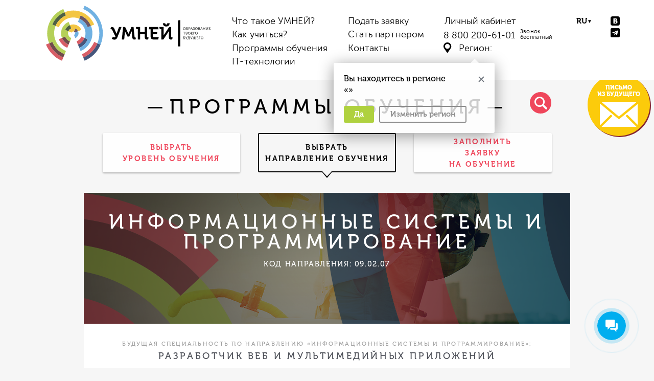

--- FILE ---
content_type: text/html; charset=UTF-8
request_url: https://umney.ru/programms/middle/informatsionnye-sistemy-i-programmirovanie/
body_size: 75378
content:
<!doctype html>
<html class="no-js" lang="ru">
<head>
	<meta http-equiv="Content-Type" content="text/html; charset=UTF-8" />
<meta name="robots" content="index, follow" />
<meta name="keywords" content="программа дистанционного образования, дистанционные программы дополнительного образования , программа дополнительного образования дистанционное обучение, программа развития дистанционного образования, типы программ дистанционного образования" />
<meta name="description" content="Типы программ дистанционного образования УМНЕЙ. Дистанционные программы высшего, среднего и дополнительного образования в России и за рубежом" />
<link href="/bitrix/cache/css/s1/general/template_972c93bd1d6eb45351ea237d45cbf0b7/template_972c93bd1d6eb45351ea237d45cbf0b7_v1.css?17538788701080921" type="text/css"  data-template-style="true" rel="stylesheet" />
<script type="text/javascript" src="https://code.jquery.com/jquery-2.2.4.js"></script>
<script type="text/javascript" src="https://ajax.aspnetcdn.com/ajax/jquery.validate/1.11.1/jquery.validate.min.js""></script>


<script type="text/javascript"  src="/bitrix/cache/js/s1/general/template_a0420a96e8f74a794f1fafd893c8cafd/template_a0420a96e8f74a794f1fafd893c8cafd_v1.js?17538788701837"></script>
<script type="text/javascript"  src="/bitrix/cache/js/s1/general/page_33aaf2961c087160e04c2d8b60b5da56/page_33aaf2961c087160e04c2d8b60b5da56_v1.js?1753879130581"></script>

	<title>Программы дистанционного образования УМНЕЙ</title>
	<meta http-equiv="x-ua-compatible" content="ie=edge">
	<meta name="viewport" content="width=device-width, initial-scale=1.0, minimum-scale=1.0, maximum-scale=1.0">
	<meta content="telephone=no" name="format-detection">
	<meta name="HandheldFriendly" content="true">
	<link href='//fonts.googleapis.com/css?family=Roboto:400,300&amp;subset=latin,cyrillic' rel='stylesheet' type='text/css'>

	<!--[if (gt IE 9)|!(IE)]><!-->
	
	<!--<![endif]-->
	<script src="//api-maps.yandex.ru/2.1/?lang=ru-RU" type="text/javascript"></script>
	<!--<script src="https://www.youtube.com/iframe_api"></script>-->
	<link rel="icon" type="image/x-icon" href="/favicon.ico">

	<script>
      (function(H) {H.className = H.className.replace(/\bno-js\b/, 'js')})(document.documentElement)
	</script>
	
	<meta name='yandex-verification' content='44124151ec46f6fc'/>
	
	
	<!-- Yandex.Metrika counter --> <script type="text/javascript"> (function (d, w, c) { (w[c] = w[c] || []).push(function() { try { w.yaCounter38104035 = new Ya.Metrika({ id:38104035, clickmap:true, trackLinks:true, accurateTrackBounce:true, webvisor:true }); } catch(e) { } }); var n = d.getElementsByTagName("script")[0], s = d.createElement("script"), f = function () { n.parentNode.insertBefore(s, n); }; s.type = "text/javascript"; s.async = true; s.src = "https://mc.yandex.ru/metrika/watch.js"; if (w.opera == "[object Opera]") { d.addEventListener("DOMContentLoaded", f, false); } else { f(); } })(document, window, "yandex_metrika_callbacks");
</script> <noscript><div><img src="https://mc.yandex.ru/watch/38104035" style="position:absolute; left:-9999px;" alt="" /></div></noscript> 
<!-- /Yandex.Metrika counter -->
	<script>
  (function(i,s,o,g,r,a,m){i['GoogleAnalyticsObject']=r;i[r]=i[r]||function(){
  (i[r].q=i[r].q||[]).push(arguments)},i[r].l=1*new Date();a=s.createElement(o),
  m=s.getElementsByTagName(o)[0];a.async=1;a.src=g;m.parentNode.insertBefore(a,m)
  })(window,document,'script','https://www.google-analytics.com/analytics.js','ga');

  ga('create', 'UA-62111922-2', 'auto');
  ga('send', 'pageview');

</script>	<link rel="canonical" href="https://umney.ru/programms/middle/informatsionnye-sistemy-i-programmirovanie/"/>
</head>
<body class="page">
	<div id="page-preloader">
		<div class="loader">
			<div class="wrap">
				<div class="bar1"></div>
				<div class="bar2"></div>
				<div class="bar3"></div>
				<div class="bar4"></div>
				<div class="bar5"></div>
				<div class="bar6"></div>
				<div class="bar7"></div>
				<div class="bar8"></div>
				<div class="bar7"></div>
				<div class="bar8"></div>
				<div class="bar9"></div>
				<div class="bar10"></div>
			</div>
		</div>
	</div>
			       <svg xmlns="http://www.w3.org/2000/svg" style="border: 0 !important; clip: rect(0 0 0 0) !important; height: 1px !important; margin: -1px !important; overflow: hidden !important; padding: 0 !important; position: absolute !important; width: 1px !important;"
        class="root-svg-symbols-element">
            <symbol id="arr-down" viewBox="0 0 40 22">
                <path opacity=".5" fill="none" stroke="#FFF" stroke-width="3" stroke-miterlimit="10" d="M1.3 1.2L21 20.9" />
                <path opacity=".5" fill="none" stroke="#FFF" stroke-miterlimit="10" d="M19 20.9L38.7 1.2" />
            </symbol>
            <symbol id="baloon-blue" viewBox="0 0 44 58">
                <image data-name="Ellipse 3" width="44" height="58" xlink:href="[data-uri]"
                />
            </symbol>
            <symbol id="baloon-red" viewBox="0 0 44 58">
                <image width="44" height="58" xlink:href="[data-uri]"
                />
            </symbol>
            <symbol id="corner-left-big" viewBox="0 0 68.8 121.5">
                <path fill="#134679" d="M43 95.6c-11.8 11.9-27.4 17.8-43 17.9v8.1c17.6 0 35.3-6.8 48.7-20.2L43 95.6zM25.8 78.5l-5.7-5.7C14.6 78.3 7.3 81.1 0 81.1v8.1c9.4 0 18.7-3.6 25.8-10.7" />
                <path fill="#EF465B" d="M-60.8 52.8h-8.1c0 17.6 6.8 35.3 20.2 48.7l5.7-5.7c-11.8-11.9-17.8-27.4-17.8-43m98.1 37.1C27 100.2 13.5 105.4 0 105.4v8.1c15.6 0 31.1-6 43-17.9l-5.7-5.7zm-65.8-37.2h-8.1c0 9.4 3.6 18.7 10.7 25.8l5.7-5.7c-5.5-5.5-8.3-12.8-8.3-20.1m42.9 14.4c-4 4-9.2 6-14.4 6v8.1c7.3 0 14.6-2.8 20.1-8.4l-5.7-5.7z"
                />
                <path fill="#7A3D57" d="M31.5 21.1l-5.7 5.7c7.1 7.1 10.7 16.5 10.7 25.8h8.1c-.1-11.4-4.4-22.8-13.1-31.5M8.6 44l-5.7 5.7c.8.8 1.2 1.9 1.2 3h8.1c0-3.2-1.2-6.3-3.6-8.7" />
                <path fill="#2EB1E0" d="M68.8 52.6C68.8 35 62 17.3 48.6 3.9l-5.7 5.7c11.9 11.8 17.8 27.4 17.9 43 0 15.6-5.9 31.2-17.7 43l5.7 5.7c13.4-13.4 20-31.1 20-48.7m-32.3 0c0-9.4-3.6-18.7-10.7-25.8L20 32.5c5.6 5.5 8.3 12.8 8.4 20.1 0 7.3-2.8 14.6-8.3 20.1l5.7 5.7C18.7 85.6 9.4 89.2 0 89.2v8.1c11.4 0 22.8-4.4 31.5-13.1s13-20.2 13-31.6h-8zm-32.4.1c0 1.1-.4 2.1-1.2 3-.8.8-1.9 1.2-3 1.2L0 65c3.1 0 6.3-1.2 8.7-3.6 2.4-2.4 3.6-5.5 3.6-8.7H4.1z"
                />
                <path fill="#FFCB0A" d="M37.2 15.3C26.9 5.1 13.4 0-.1 0v8.1c-11.4 0-22.8 4.4-31.5 13.1l5.7 5.7c7.1-7.1 16.5-10.7 25.8-10.7 9.4 0 18.7 3.5 25.9 10.6l5.7-5.7c8.7 8.7 13.1 20.1 13.1 31.5h8.1c-.1-13.5-5.2-27-15.5-37.3m-22.9 23c-4-4-9.2-5.9-14.4-5.9v8.1c-3.1 0-6.3 1.2-8.7 3.6l5.7 5.7c.8-.8 1.9-1.2 3-1.2s2.1.4 3 1.2L8.6 44c2.4 2.4 3.6 5.5 3.6 8.7h8.1c0-5.3-2-10.5-6-14.4"
                />
            </symbol>
            <symbol id="corner-left" viewBox="0 0 68.9 64.1">
                <path fill="#134679" d="M42.6 38.7C30.6 50.4 15 56.2-.6 56l-.1 8.1c17.6.2 35.3-6.4 48.9-19.7l-5.6-5.7zm-17-17.3l-5.7-5.8C14.3 21.1 7 23.8-.3 23.7l-.1 8.1c9.4.1 18.8-3.4 26-10.4" />
                <path fill="#EF465B" d="M-60.8-5.3l-8.1-.1c-.2 17.6 6.4 35.3 19.7 48.9l5.8-5.7C-55.2 25.9-60.9 10.2-60.8-5.3m97.7 38.2C26.5 43.1 13 48.1-.5 48l-.1 8c15.6.2 31.2-5.6 43.2-17.4l-5.7-5.7zM-28.4-5l-8.1-.1c-.1 9.4 3.4 18.7 10.4 25.9l5.8-5.7C-25.8 9.6-28.5 2.3-28.4-5M14.3 9.8c-4 3.9-9.2 5.9-14.5 5.8l-.1 8.1c7.3.1 14.6-2.6 20.2-8.1l-5.6-5.8z"
                />
                <path fill="#B1D23E" d="M-44.6-5.2c.1-11.4 4.6-22.8 13.4-31.4l-5.7-5.8C-26.5-52.6-13-57.6.5-57.4l.1-8.1c-15.6-.2-31.2 5.6-43.2 17.4-12 11.7-18.1 27.2-18.2 42.8l8.1.1c-.1 13.5 4.9 27 15 37.4l5.8-5.7c-8.6-8.8-12.8-20.3-12.7-31.7m32.3.3c0-3.1 1.3-6.3 3.7-8.6l-5.7-5.8c4-3.9 9.2-5.9 14.5-5.8l.1-8.1c-7.3-.1-14.6 2.6-20.2 8.1s-8.4 12.8-8.5 20l8.1.1c-.1 5.2 1.9 10.4 5.8 14.5l5.8-5.7c-2.4-2.4-3.6-5.5-3.6-8.7"
                />
                <path fill="#2EB1E0" d="M68.9-4.1C69-21.7 62.5-39.4 49.2-53l-5.8 5.7c11.7 12 17.5 27.6 17.3 43.2-.2 15.6-6.2 31.1-18.2 42.8l5.7 5.8C61.8 31.2 68.7 13.6 68.9-4.1m-32.4-.3c.1-9.4-3.4-18.7-10.4-25.9l-5.8 5.7c5.5 5.6 8.2 12.9 8.1 20.2-.1 7.3-2.9 14.5-8.5 20l5.7 5.8c-7.2 7-16.6 10.5-26 10.4l-.1 8.1c11.5.1 23-4.2 31.7-12.8 8.8-8.6 13.2-20 13.4-31.4l-8.1-.1zM4.2-4.7c0 1.1-.4 2.1-1.3 3C2.1-.9 1-.5 0-.5l-.1 8.1C3 7.6 6.2 6.4 8.6 4c2.4-2.4 3.6-5.5 3.7-8.6l-8.1-.1z"
                />
            </symbol>
            <symbol id="corner-right-big" viewBox="0 0 52 59.8">
                <path fill="#7A3D57" d="M28.8 37.5l5.8 5.7C41.7 36 51 32.4 60.4 32.3l-.1-8.1c-11.4.1-22.8 4.5-31.5 13.3m23.1 22.7l5.8 5.7c.8-.8 1.9-1.2 3-1.2v-8.1c-3.3 0-6.5 1.2-8.8 3.6" />
                <path fill="#2EB1E0" d="M60.2 0C42.5.1 24.9 6.9 11.6 20.4l5.8 5.7c11.8-11.9 27.3-17.9 42.9-18 15.6-.1 31.2 5.7 43.1 17.5l5.7-5.8C95.5 6.5 77.8-.1 60.2 0m.2 32.3c-9.4.1-18.7 3.7-25.8 10.9l5.8 5.7c5.5-5.6 12.8-8.4 20.1-8.4 7.3 0 14.6 2.7 20.2 8.2l5.7-5.8c7.2 7.1 10.8 16.4 10.8 25.8h8.1c-.1-11.4-4.5-22.8-13.2-31.5-8.8-8.6-20.2-12.9-31.6-12.9l-.1 8zm.2 32.4c1.1 0 2.1.4 3 1.2.8.8 1.2 1.9 1.2 3l8.1-.1c0-3.1-1.2-6.3-3.6-8.7-2.4-2.4-5.6-3.6-8.7-3.5v8.1z"
                />
                <path fill="#FFCB0A" d="M23.1 31.8C12.9 42.2 7.8 55.7 7.9 69.2H16c.1 11.4 4.5 22.8 13.2 31.5l5.7-5.8c-7.2-7.1-10.8-16.4-10.8-25.8-.1-9.4 3.4-18.7 10.5-25.9l-5.8-5.7c8.6-8.8 20-13.2 31.5-13.2l-.1-8.1c-13.4.1-26.9 5.3-37.1 15.6m23 22.7c-3.9 4-5.9 9.2-5.9 14.4l8.1-.1c0 3.1 1.2 6.3 3.6 8.7l5.7-5.8c-.8-.8-1.2-1.9-1.2-3s.4-2.1 1.2-3L51.8 60c2.4-2.4 5.5-3.6 8.7-3.6v-8.1c-5.2.2-10.4 2.2-14.4 6.2"
                />
            </symbol>
            <symbol id="corner-right" viewBox="0 0 49.8 65.8">
                <path fill="#7A3D57" d="M22.2 36.3l5.5 5.9c7.4-6.9 16.8-10.1 26.2-9.8l.3-8.1c-11.5-.4-23 3.6-32 12m22.1 23.6l5.5 5.9c.8-.8 1.9-1.2 3-1.1l.3-8.1c-3.2-.1-6.3 1-8.8 3.3" />
                <path fill="#2EB1E0" d="M54.9 0C37.3-.5 19.4 5.6 5.6 18.6l5.5 5.9C23.3 13 39.1 7.6 54.7 8.1c15.5.5 30.9 6.9 42.4 19.2l5.9-5.5C90 7.9 72.6.6 54.9 0m-1 32.4c-9.4-.3-18.8 3-26.2 9.8l5.5 5.9c5.7-5.4 13.1-7.9 20.4-7.7 7.3.2 14.5 3.2 19.8 9l5.9-5.5c6.9 7.3 10.1 16.8 9.8 26.2l8.1.3c.4-11.4-3.6-23-12-32S65.5 24.7 54.1 24.3l-.2 8.1zm-1.1 32.3c1.1 0 2.1.5 2.9 1.3.8.8 1.2 1.9 1.1 3l8.1.3c.1-3.1-1-6.3-3.3-8.8-2.3-2.5-5.4-3.8-8.6-3.9l-.2 8.1z"
                />
                <path fill="#FFCB0A" d="M16.6 30.4C6 40.3.5 53.7 0 67.1l8.1.3c-.4 11.4 3.6 23 12 32l5.9-5.5c-6.9-7.3-10.1-16.8-9.8-26.2.3-9.4 4.2-18.6 11.5-25.5l-5.5-5.9c9-8.4 20.5-12.4 32-12l.3-8.1c-13.6-.4-27.2 4.2-37.9 14.2M38.8 54c-4.1 3.8-6.3 9-6.4 14.2l8.1.3c-.1 3.1 1 6.3 3.3 8.8l5.9-5.5c-.8-.8-1.2-1.9-1.1-3 0-1.1.5-2.1 1.3-2.9L44.4 60c2.5-2.3 5.7-3.4 8.8-3.3l.3-8.1c-5.4-.3-10.6 1.6-14.7 5.4"
                />
            </symbol>
            <symbol id="logo-black" viewBox="0 0 303 101">
                <image data-name="Vector Smart Object" width="303" height="101" xlink:href="[data-uri]"
                />
            </symbol>
            <symbol id="logo-main" viewBox="0 0 196.3 177.7">
                <path fill="#FFF" d="M109.2 149.8c4.5-.2 7-3.1 6.9-7.2 0-.3 0-.6-.1-.9l-4.7 1.2c.1 1.9-.5 2.9-1.8 3-1.1 0-1.9-.6-2.2-2.3l-4.8.6c.7 4 3.7 5.7 6.7 5.6m-82.4-30.9l-12.9 5.2 5.2-12c.8-2.1 1-3.3-.2-5.4l-1-2-4 2 .7 1.4c.4.8.1 2.2-.4 3.5l-6 15c-2.3.5-3.5-1.3-3.9-3.6L0 124.7c1.5 5.5 4.7 7.8 10.5 5.5l19.3-7.7c-1-1.1-2-2.4-3-3.6m10.5 35.6l10.9-16-3.5-2.4-14.6 7.3 5.1-15.4c-1.3-1-2-2.1-3.2-3.1l-18.5 17.8c1.1 1.2 2.2 2.3 3.3 3.4L29.3 134l-4 12.5 2.9 2.2 11.6-5.3-6.4 8.8c-1.8 2.4-2.9 5.3-.1 7l3.3 2.1 2.3-3.7-1.2-.7c-1-.4-1.3-.9-.4-2.4m88.1 15.1l-1.4.4c-1.1.3-1.4-.3-1.7-1.8l-2.6-19.5-3.5 1-8.4 18.2-1.7-16.2c-2.6.3-5.2.6-7.8.6l.2 4.3c1.2 0 2.4-.1 3.6-.2l2.3 21.2 3.6-.4 8.6-18.6 1.6 11.2c.4 3.2 1.6 5.4 4.2 4.8 1.6-.4 2.7-.7 4.3-1.1l-1.3-3.9zm-53.2-20.3c-1.5-.5-3.1-.9-4.5-1.4L64.1 158c-2.9-1.1-5.6-2.3-8.3-3.6l4.1-9.5c-2.7-1.2-5.3-2.6-7.8-4l-2.3 4.1c1.3.8 2.6 1.4 4 2.1l-8.4 19.3c1.5.7 2.9 1.4 4.3 2l4.3-9.9c2.8 1.4 5.7 2.7 8.6 3.9l-1.4 4.1c-.9 2.4-1.6 5.8 1.8 6.8l4.7 1.3 1.1-4.3-2.3-.6c-.9-.3-1.1-.7-.5-2.4l6.2-18zm3.8 5.8c1.2.2 2.3.4 3.5.6l-2.3 13.6c-1.3 7.8 3.8 7.9 5.8 8.2 3.2.3 7.6.7 10.7.6l.1-4.5c-3.1-.1-6.1-.4-9.2-.6-2.4-.3-3.2-.9-2.7-4.1l.4-2.3c3.2.4 7 .7 9.9.7l.1-4.5c-3 0-6.2-.2-9.3-.6l1-5.8c3.7.5 7.4.7 11 .6v-4.4c-5.9 0-11.9-.7-17.9-1.9l-1.1 4.4zm58.5-5.1c-1.6.7-3.2.2-4-1.6-.8-1.8 0-3.3 1.5-4 1.6-.7 3.2-.2 4 1.5.8 1.8.1 3.4-1.5 4.1m-.3-.8c1.1-.5 1.7-1.6 1.1-2.9-.6-1.4-1.8-1.7-2.9-1.2-1.1.5-1.7 1.6-1.1 2.9.6 1.4 1.8 1.7 2.9 1.2m1.6-6.4l4.4-2.4 2.5 4.5.7-.4.3.7-1.4.8-2.4-4.6-2.3 1.2 2.5 4.6-.7.4-2.5-4.6-.9.5zm10.6-.2l2.3-1.5.4.7-3.8 2.4-.4-.7.8-.5-2.3-3.6-.9.5-.3-.7 3.8-2.4.4.7-2.3 1.4.9 1.5 1.8-1.2.5.7-1.9 1.1zm3.7-4l1.2 1.6-.7.5-3.5-4.8 1.6-1.2c1.3-.9 2.2-.4 2.8.3.7 1 .5 2.1-.5 2.8l-.9.8zm.3-1.2c.8-.6.8-1.1.3-1.8-.4-.6-1-.6-1.7-.1l-.8.6 1.4 1.9.8-.6zm4.4.3l-1.9-5.2-.8.7-.4-.7 1.7-1.4 5.3 3.3-.7.6-1.3-.8-1.9 1.5.5 1.4-.5.6zm-1.3-5.6l1.1 2.8 1.5-1.2-2.6-1.6zm6 .5l.8-.8-3-3.1-1 .9.8.8-.5.5-1.3-1.4 3.6-3.3 1.3 1.3-.6.5-.7-.8-1 .9 3 3.2.8-.8.5.6-2.1 2.1zm6.5-5.2c-1.2 1.3-2.9 1.5-4.3.2s-1.3-3-.2-4.3c1.2-1.3 2.8-1.5 4.3-.2 1.4 1.3 1.3 3 .2 4.3m-.6-.6c.8-.9.9-2.1-.2-3.1s-2.3-.8-3.1.1c-.8.9-.9 2.1.2 3.1s2.3.8 3.1-.1m2.5-4.9l1.6 1.3-.5.6-4.6-3.7 1.2-1.5c1-1.2 2-1 2.8-.4 1 .8 1 1.9.3 2.9l-.8.8zm0-1.2c.6-.7.5-1.3-.2-1.8-.6-.5-1.1-.3-1.6.4l-.6.8 1.8 1.4.6-.8zm-29.7 38.7c-1.6.7-3.2.2-4-1.6-.8-1.8 0-3.3 1.5-4 1.6-.7 3.2-.2 4 1.5.8 1.8.1 3.4-1.5 4.1m-.3-.8c1.1-.5 1.7-1.6 1.1-2.9-.6-1.4-1.8-1.7-2.9-1.2-1.1.5-1.7 1.6-1.1 2.9.6 1.4 1.8 1.7 2.9 1.2m5-1.5l-2.4-4.6-.9.5-.2-.8 4.1-2.2.4.7-2.6 1.4.7 1.3 1-.5c1.2-.6 2.1-.4 2.7.7.6 1.1.2 2-1 2.6l-1.8.9zm1.4-1.6c.7-.4.9-.9.5-1.5-.3-.6-.8-.8-1.5-.4l-1 .5 1 1.9 1-.5zm3.4-3.3l1 1.8-.7.4-3-5.1 1.7-1c1.4-.8 2.3-.2 2.7.6.6 1.1.2 2.2-.8 2.8l-.9.5zm.4-1.2c.8-.5 1-1 .5-1.7-.4-.6-1-.7-1.7-.3l-.9.5 1.2 2 .9-.5zm4.1.8l-1.3-5.3-.9.6-.3-.7 1.8-1.2 5 3.8-.7.5-1.2-.9-2 1.3.4 1.4-.8.5zm-.7-5.6l.8 2.9 1.6-1.1-2.4-1.8zm5.3.8c.5 0 1.1 0 1.5-.3.4-.3.8-.9.3-1.5-.4-.6-.9-.5-1.5-.1l-.6.4-.4-.6.6-.4c.4-.3.6-.8.2-1.3-.4-.5-.9-.4-1.3-.1-.4.3-.6.8-.6 1.4l-.8-.1c.1-.9.5-1.5 1-1.9.9-.7 1.8-.4 2.3.2.4.5.4 1.1.1 1.6.7-.2 1.3 0 1.6.5.7.9.4 2-.5 2.7-.6.4-1.3.6-2.1.5l.2-1zm7-3.7c-1.3 1.1-3 1.1-4.3-.4-1.2-1.5-1-3.1.3-4.3 1.3-1.1 3-1.1 4.3.4 1.3 1.5 1 3.2-.3 4.3m-.5-.6c.9-.8 1.2-2 .2-3.1s-2.2-1.1-3.1-.3c-.9.8-1.2 2-.2 3.1.9 1.2 2.2 1.1 3.1.3m-.2-6.7l1.5-1.4c.7-.7 1.6-.8 2.3-.1.5.5.5 1 .3 1.5.6-.3 1.2-.1 1.7.3.8.8.6 1.8-.2 2.5l-1.5 1.5-4.1-4.3zm3.2.3c.4-.4.3-.9 0-1.2-.3-.4-.8-.4-1.2 0l-.9.9 1.2 1.3.9-1zm2 1.9c.5-.4.5-1 0-1.4-.4-.4-1-.4-1.4 0l-1 .9 1.4 1.5 1-1zm2.7-1.6l-2.5-4.9-.7.8-.4-.6 1.5-1.6 5.7 2.5-.6.7-1.4-.6-1.6 1.8.7 1.3-.7.6zm-2-5.4l1.5 2.7 1.3-1.4-2.8-1.3zm6.1-.5l.7-.8-3.3-2.7-.9 1 .8.7-.4.5-1.4-1.1 3.1-3.9 1.4 1.2-.4.6-.8-.7-.9 1 3.3 2.8.7-.9.6.6-1.8 2.2zm4.4-5.5l1.6-2.2.7.4-2.7 3.7-.6-.5.5-.8-3.5-2.5-.6.8-.5-.5 2.6-3.7.6.5-1.6 2.2 1.4 1 1.3-1.7.6.4-1.3 1.8zm-1.6-6.6l2.3-3.7 4.3 2.7.4-.6.7.4-.8 1.3-4.3-2.8-1 1.6c2.1 1.5 4.3 2.8 3.5 4.1l-.3.5-.8-.3.2-.2c.6-.9-.5-1.6-3-3.3l-.6.9-.6-.6zm6.2-6.3c.6-1 1.6-1.5 2.7-.9.9.5 1.4 1.4.7 2.7l-1 1.8-5.2-2.8.4-.7 1.8 1 .6-1.1zm.1 1.5l2 1.1.5-1c.4-.7.3-1.3-.3-1.6-.8-.4-1.3-.3-1.7.5l-.5 1zm6.2-7.3l.3-.7.8.3-.7 1.5-2.4-1.1-1.1 2.4 2.3 1.1-.3.8-4.7-2.2-.4.9-.7-.5.8-1.5 2.3 1.1 1.1-2.4-2.3-1.1.4-.8zm-1.1-5.3c.4-1.1 1.4-1.7 2.6-1.2.9.3 1.6 1.1 1 2.6l-.7 1.8-5.5-2.1.3-.8 1.9.7.4-1zm-.9-3.4l.3-.8 4.8 1.8.3-.8.8.3-.6 1.5-5.6-2zm1.2 4.8l2.1.8.3-.9c.3-.8.2-1.3-.5-1.6-.8-.3-1.3-.1-1.6.8l-.3.9zm3.2-8.9l3.5-.9-.3 1-2.8.6 1.9 2.1-.3.9-2.4-2.7-3.2.9.3-1 2.6-.6-1.8-1.9.3-.9zm-55.7 70.6l.9-.4 3 2.9-.1-4.1.8-.3.1 4.7c.1 1.4-.2 1.8-1.2 2.2l-.4.2-.4-.8c.2 0 .4-.1.5-.1.3-.1.6-.3.7-.7l-3.9-3.6zm7.6-3.5c.7-.3 1.8-.5 2.6.1l-.4.6c-.7-.3-1.3-.2-1.9 0-1.1.5-1.6 1.7-.9 3 .7 1.4 1.9 1.6 3 1.1s1.3-1.6 1.3-1.6l.7.3s-.3 1.3-1.7 1.9c-1.6.8-3.2.3-4.1-1.4-.8-1.6-.2-3.2 1.4-4m3.4-1.6l3.8-2.2 2.5 4.4.6-.4.4.7-1.3.8-2.5-4.5-1.6.9c1.2 2.3 2.5 4.5 1.1 5.3l-.5.3-.5-.6.3-.1c.9-.5.3-1.6-1.1-4.3l-.9.5-.3-.8zm5.2-3l.8-.5 3.4 2.3-.8-4 .7-.5.9 4.7c.3 1.3.1 1.8-.8 2.4l-.4.2-.5-.8c.2 0 .4-.1.5-.2.3-.2.6-.4.6-.8l-4.4-2.8zm7.8.9l.9-.6-2.6-3.5-.8.6-.4-.7 3.7-2.6 1.1 1.5-.6.4-.6-.8-1.7 1.1 2.5 3.5.9-.6.5.7-2.4 1.7z"
                />
                <path fill="#134679" d="M152.4 86.9c-6.4 15.5-18.5 26.9-32.9 32.9l3.1 7.5c16.3-6.8 30-19.7 37.3-37.3l-7.5-3.1zM130 77.6l-7.5-3.1c-3 7.2-8.7 12.6-15.4 15.4l3.1 7.5c8.7-3.6 15.9-10.5 19.8-19.8" />
                <path fill="#EF465B" d="M40.1 86.9L32.6 90c6.8 16.3 19.7 30 37.3 37.3l3.1-7.5c-15.5-6.4-27-18.5-32.9-32.9m104.8-3.1c-5.6 13.4-16.1 23.3-28.5 28.5l3.1 7.5c14.4-6 26.5-17.4 32.9-32.9l-7.5-3.1zM70 74.5l-7.5 3.1c3.6 8.6 10.5 15.9 19.8 19.8l3.1-7.5c-7.3-3-12.6-8.6-15.4-15.4m45.1-3.1c-2.1 5.2-6.2 9-11 11l3.1 7.5c6.7-2.8 12.4-8.1 15.4-15.4l-7.5-3.1z"
                />
                <path fill="#862934" d="M47.6 83.8l-7.5 3.1c6 14.4 17.4 26.5 32.9 32.9l3.1-7.5c-13.5-5.5-23.4-16-28.5-28.5m29.8-12.4L70 74.5c2.8 6.7 8.1 12.4 15.4 15.4l3.1-7.5c-5.2-2.1-9.1-6.1-11.1-11" />
                <path fill="#B1D23E" d="M55 80.7c-4.4-10.6-4.7-22.8 0-34.1l-7.5-3.1C53.1 30 63.6 20.1 76.1 15L73 7.5c-14.4 6-26.5 17.4-32.9 32.9-6.4 15.5-5.9 32.1 0 46.5l7.5-3.1c5.2 12.5 15.1 23 28.5 28.5l3.1-7.5C67.8 100.2 59.4 91.3 55 80.7m29.9-12.4c-1.2-2.9-1.3-6.3 0-9.4l-7.5-3.1c2.1-5.2 6.2-9 11-11l-3.1-7.5C78.6 40.2 73 45.5 70 52.8c-3 7.2-2.8 15 0 21.8l7.5-3.1c2 4.8 5.8 8.9 11 11l3.1-7.5c-3.2-1.3-5.5-3.8-6.7-6.7"
                />
                <path fill="#476733" d="M76.1 15c-12.5 5.2-23 15.1-28.5 28.5l7.5 3.1c4.7-11.4 13.6-19.8 24.2-24.1L76.1 15zm12.3 29.8c-4.8 2-8.9 5.8-11 11l7.5 3.1c1.3-3.1 3.7-5.4 6.6-6.6l-3.1-7.5z" />
                <path fill="#7A3D57" d="M113.3 22.4l-3.1 7.5c9.3 3.9 16.2 11.1 19.8 19.8l7.5-3.1c-4.4-10.6-12.8-19.5-24.2-24.2m-12.4 29.9l-3.1 7.5c1.1.4 1.9 1.3 2.3 2.3l7.5-3.1c-1.2-3-3.5-5.4-6.7-6.7" />
                <path fill="#2EB1E0" d="M159.9 37.3C153.1 21 140.1 7.3 122.6 0l-3.1 7.5c15.5 6.4 26.9 18.5 32.9 32.9 6 14.4 6.4 31 0 46.5l7.5 3.1c7.3-17.5 6.7-36.4 0-52.7M130 49.7c-3.6-8.6-10.5-15.9-19.8-19.8l-3.1 7.5c7.3 3 12.6 8.7 15.4 15.4 2.8 6.7 3 14.5 0 21.8l7.5 3.1c-3.9 9.3-11.1 16.2-19.8 19.8l3.1 7.5c10.6-4.4 19.5-12.8 24.2-24.1 4.7-11.4 4.4-23.6 0-34.1l-7.5 2.9zM100.1 62c.4 1 .4 2.1 0 3.2s-1.3 1.9-2.3 2.3l3.1 7.5c2.9-1.2 5.3-3.5 6.6-6.6 1.3-3.1 1.2-6.5 0-9.4l-7.4 3z"
                />
                <path fill="#FFCB0A" d="M116.4 14.9C103 9.4 88.5 9.8 76.1 15l3.1 7.5C68.6 26.8 59.7 35.2 55 46.6l7.5 3.1c3.9-9.3 11.1-16.2 19.8-19.8 8.6-3.6 18.7-3.9 28 0l3.1-7.5c11.4 4.7 19.8 13.6 24.1 24.2l7.5-3.1c-5.2-12.5-15.2-23-28.6-28.6M104 44.8c-5.2-2.1-10.8-2-15.6 0l3.1 7.5c-2.9 1.2-5.4 3.5-6.6 6.6l7.5 3.1c.4-1.1 1.3-1.9 2.3-2.3 1-.4 2.1-.4 3.2 0l3.1-7.5c3.1 1.3 5.4 3.7 6.6 6.6l7.5-3.1C113 51 109.2 47 104 44.8"
                />
            </symbol>
            <symbol id="logo-main_black" viewBox="0 0 1000 350">
                <path d="M761.329 148.67V65.078h-20.791v44.348h-40.94V65.078h-37.979l2.755 19.092H678.8v92.5h20.798v-46.878h40.94v22.696c0 17.817 6.576 24.183 17.612 24.183h12.727l4.456-18.877h-7.854c-5.295-.001-6.15-3.826-6.15-9.124m-112.017 4.457l-9.329-88.045h-18.887l-26.942 60.893-29.275-60.893h-18.673L534.75 176.678h21.217l7.217-73.834 22.479 47.097h16.131l21.218-47.097 5.726 52.192c1.696 15.271 5.092 21.644 17.822 21.644h11.027l4.031-17.187h-7.003c-2.967-.001-4.665-1.069-5.303-6.366m164.209-10.401v-13.151h35.857l4.241-19.518h-40.1V85.662h50.28l-3.18-20.58h-79.771l-3.604 20.58h15.693v61.31c0 27.16 20.155 29.708 24.397 29.708h43.923l4.666-20.374h-40.951c-6.784-.001-11.451-1.061-11.451-13.58m169.732 15.067c-5.307 0-6.162-3.818-6.162-9.123V65.082H959.28l-49.23 74.465V65.082h-37.975l2.969 19.092h14.43v92.503h18.245l49.012-74.472v50.282c0 17.817 6.574 24.189 17.604 24.189h12.311l4.456-18.884-7.849.001zm-495.767-32.547l-19.354-44.04c-5.306-11.877-10.396-16.124-19.521-16.124h-9.334l-7.431 18.881h3.608c9.55 0 12.303 5.088 15.915 12.517l26.189 54.415c-2.569 4.645-5.5 6.899-10.067 6.899-4.031 0-8.91-1.698-12.943-5.095l-9.331 16.548c6.152 5.306 14.002 8.483 22.484 8.483 12.095 0 20.8-4.237 28.217-22.694l35.86-89.953h-22.277l-22.015 60.163zm446.116-64.831c13.79 0 29.069-6.793 30.34-28.43h-21.427c-.211 9.12-4.877 11.025-8.913 11.025-4.03 0-8.698-1.906-8.913-11.025h-21.422c1.268 21.637 16.551 28.43 30.335 28.43"
                />
                <path fill="#144579" d="M316.067 233.333c-16.658 40.211-48.125 69.897-85.477 85.379l8.034 19.39c42.318-17.533 77.973-51.17 96.848-96.734l-19.405-8.035zm-58.204-24.112l-19.399-8.039c-7.802 18.821-22.524 32.713-40.001 39.952l8.032 19.394c22.448-9.298 41.356-27.141 51.368-51.307"
                />
                <path fill="#EF465B" d="M24.396 233.307L5 241.331c17.532 42.327 51.174 77.979 96.735 96.847h.006l8.039-19.402h-.011c-40.207-16.654-69.898-48.122-85.373-85.469m272.271-8.016c-14.446 34.866-41.728 60.609-74.111 74.025l8.037 19.39c37.353-15.472 68.816-45.162 85.473-85.373l-19.399-8.042zm-194.698-24.125l-19.391 8.037c9.297 22.443 27.141 41.355 51.311 51.367l8.032-19.403c-18.816-7.792-32.713-22.517-39.952-40.001m117.09-8.02c-5.583 13.471-16.121 23.414-28.626 28.601l8.03 19.387c17.479-7.237 32.199-21.131 39.996-39.952l-19.4-8.036z"
                />
                <path fill="#862833" d="M43.787 225.271l-19.393 8.03c15.477 37.353 45.164 68.819 85.377 85.474h.005l8.033-19.397c-34.865-14.446-60.606-41.72-74.022-74.107m77.578-32.128l-19.393 8.02c7.24 17.49 21.135 32.215 39.953 40.007l8.034-19.399c-13.471-5.583-23.414-16.123-28.594-28.628"
                />
                <path fill="#B2D33E" d="M63.18 217.234c-11.354-27.414-12.278-59.157-.046-88.674l-19.402-8.04c14.44-34.863 41.724-60.607 74.11-74.021l-8.038-19.395c-37.353 15.472-68.816 45.167-85.475 85.383-16.657 40.217-15.403 83.458.066 120.818l19.39-8.035c13.418 32.39 39.159 59.66 74.027 74.106l8.032-19.403c-29.516-12.225-51.305-35.328-62.664-62.739m77.571-32.129c-3.118-7.541-3.373-16.279-.01-24.399l-19.396-8.037c5.573-13.471 16.108-23.417 28.625-28.596l-8.032-19.396c-17.48 7.24-32.208 21.129-39.999 39.951v.006c-7.798 18.811-7.204 39.061.036 56.529l19.391-8.021c5.18 12.51 15.125 23.045 28.594 28.627l8.04-19.401c-8.122-3.372-14.124-9.723-17.249-17.263"
                />
                <path fill="#466533" d="M117.841 46.499c-32.387 13.414-59.67 39.158-74.11 74.021l19.402 8.035c12.227-29.513 35.32-51.308 62.737-62.663l-8.029-19.393zm32.129 77.572c-12.517 5.184-23.052 15.127-28.625 28.598l19.396 8.034c3.359-8.113 9.715-14.118 17.263-17.24l-8.034-19.392z"
                />
                <path fill="#793C56" d="M214.546 65.844l-8.039 19.399c24.167 10.011 42.014 28.925 51.313 51.372l19.392-8.035c-11.36-27.414-33.147-50.515-62.666-62.736m-32.149 77.607l-8.035 19.402a10.849 10.849 0 0 1 5.891 5.887l19.388-8.032c-3.123-7.538-9.128-13.889-17.244-17.257"
                />
                <path fill="#2EB2E2" d="M335.391 104.483c-17.529-42.325-51.166-77.975-96.729-96.855l-8.042 19.405c40.216 16.66 69.911 48.127 85.377 85.477 15.477 37.36 16.732 80.6.07 120.821l19.407 8.034v-.008c18.867-45.56 17.449-94.553-.083-136.874m-77.574 32.132c-9.294-22.447-27.146-41.36-51.305-51.372l-8.04 19.4c18.822 7.801 32.716 22.522 39.955 40.006 7.239 17.477 7.823 37.715.031 56.531l19.404 8.041c-10.012 24.165-28.92 42.008-51.368 51.305l8.031 19.393c27.415-11.352 50.516-33.146 62.732-62.664 12.23-29.518 11.306-61.253-.047-88.673l-19.393 8.033zm-77.565 32.123a10.862 10.862 0 0 1 0 8.333 10.86 10.86 0 0 1-5.893 5.891l8.037 19.389c7.538-3.123 13.896-9.117 17.258-17.236 3.364-8.129 3.11-16.854-.012-24.402l-19.39 8.025z"
                />
                <path fill="#FFCB05" d="M222.582 46.439c-34.869-14.44-72.359-13.358-104.743.06l8.032 19.393c-27.419 11.354-50.513 33.15-62.736 62.663l19.4 8.04c10.011-24.17 28.922-42.009 51.37-51.306 22.443-9.307 48.433-10.058 72.604-.046l8.037-19.399c29.519 12.225 51.306 35.322 62.665 62.739l19.396-8.038c-13.416-32.382-39.149-59.659-74.025-74.106m-32.145 77.615c-13.475-5.582-27.957-5.166-40.467.017l8.034 19.392c-7.547 3.123-13.9 9.13-17.261 17.243l19.402 8.037a10.832 10.832 0 0 1 5.889-5.887 10.836 10.836 0 0 1 8.328 0l8.038-19.403c8.116 3.366 14.115 9.717 17.243 17.258l19.391-8.032c-5.185-12.513-15.128-23.049-28.597-28.625"
                />
                <path d="M448.641 217.135c8.342 0 14.648 6.348 14.648 14.45 0 8.343-6.307 14.849-14.648 14.849-8.343 0-14.65-6.506-14.65-14.849-.001-8.105 6.307-14.45 14.65-14.45zm0 24.429c5.109 0 9.221-4.313 9.221-9.979 0-5.429-4.11-9.58-9.221-9.58s-9.221 4.151-9.221 9.58c0 5.668 4.111 9.979 9.221 9.979zm19.598-19.519h-2.595v-4.432h17.164c1.876 0 2.675.839 2.675 2.715v4.313h-4.71v-1.718c0-.56-.319-.878-.878-.878h-6.426v6.945h4.471c4.67 0 9.979 1.876 9.979 8.303 0 6.107-4.671 8.662-10.06 8.662h-6.906c-1.876 0-2.714-.799-2.714-2.715v-21.195zm6.107 19.6h3.952c2.675 0 4.23-1.717 4.23-4.19 0-2.476-1.557-4.151-4.23-4.151h-4.83v7.465c0 .555.319.876.878.876zm18.241-19.6h-2.596v-4.432h12.974c5.309 0 9.021 3.713 9.021 9.222s-3.713 9.341-9.021 9.341h-5.149v9.779h-5.229v-23.91zm9.42 9.66c2.954 0 4.631-1.916 4.631-4.87 0-2.914-1.677-4.79-4.551-4.79h-4.271v9.66h4.191zm9.3 9.818h.68c.678 0 .957-.16 1.197-.877l8.422-23.033h5.469l8.383 23.033c.279.717.56.877 1.237.877h.64v4.432h-3.113c-1.996 0-2.714-.52-3.313-2.314l-1.796-4.949h-9.54l-1.797 4.949c-.599 1.797-1.315 2.314-3.312 2.314h-3.154v-4.432h-.003zm16.645-7.144l-2.436-7.105c-.519-1.557-1.157-4.229-1.157-4.229h-.08s-.599 2.674-1.118 4.229l-2.395 7.105h7.186zm13.61 4.592c.998 1.037 3.393 2.913 6.188 2.913 2.635 0 5.028-1.517 5.028-4.231 0-2.514-2.035-3.991-4.511-3.991h-3.233v-4.19h2.875c2.314 0 4.07-1.597 4.07-3.992 0-2.274-1.477-3.752-4.07-3.752-2.195 0-3.832 1.117-3.832 2.436v1.038h-4.711v-2.476c0-3.951 4.99-5.589 8.981-5.589 5.748 0 8.861 3.074 8.861 7.505 0 3.354-1.916 5.27-3.911 6.348v.08c3.112.918 4.789 3.632 4.789 6.824 0 4.95-3.991 8.543-10.179 8.543-4.751 0-7.705-2.195-9.381-3.912l3.036-3.554zm33.769-21.836c8.344 0 14.649 6.348 14.649 14.45 0 8.343-6.307 14.849-14.649 14.849-8.342 0-14.648-6.506-14.648-14.849 0-8.105 6.306-14.45 14.648-14.45zm0 24.429c5.109 0 9.222-4.313 9.222-9.979 0-5.429-4.111-9.58-9.222-9.58-5.109 0-9.221 4.151-9.221 9.58.001 5.668 4.113 9.979 9.221 9.979zm19.599-19.519h-2.594v-4.432h12.612c5.149 0 8.781 2.635 8.781 7.306 0 3.153-1.716 5.188-3.433 6.067v.08c3.072.918 4.551 3.791 4.551 6.666 0 5.668-4.511 8.223-9.739 8.223h-7.465c-1.877 0-2.715-.799-2.715-2.715l.002-21.195zm10.138 7.144c2.195 0 3.435-1.597 3.435-3.633 0-2.035-1.197-3.513-3.514-3.513h-4.91v7.146h4.989zm-4.112 12.334h4.592c2.555 0 3.99-1.717 3.99-4.11 0-2.354-1.477-4.071-3.99-4.071h-5.47v7.305c0 .558.32.876.878.876zm15.208 0h.68c.679 0 .958-.16 1.197-.877l8.423-23.033h5.469l8.382 23.033c.279.717.561.877 1.238.877h.639v4.432h-3.113c-1.996 0-2.715-.52-3.313-2.314l-1.796-4.949h-9.541l-1.796 4.949c-.6 1.797-1.317 2.314-3.313 2.314h-3.153v-4.432h-.003zm16.647-7.144l-2.436-7.105c-.52-1.557-1.157-4.229-1.157-4.229h-.079s-.6 2.674-1.118 4.229l-2.396 7.105h7.186zm13.41-11.456c0-.56-.318-.878-.877-.878h-1.717v-4.432h5.108c1.916 0 2.714.839 2.714 2.715v9.301h12.494v-9.301c0-1.876.839-2.715 2.714-2.715h5.109v4.432h-1.716c-.56 0-.878.318-.878.878v23.032h-5.229V234.06h-12.494v11.896h-5.229v-23.033zm30.536 0c0-.56-.319-.878-.878-.878h-1.718v-4.432h5.109c1.916 0 2.715.839 2.715 2.715v13.213c0 1.677-.278 4.311-.278 4.311h.08s1.557-2.713 2.555-4.351l10.418-15.887h5.188v23.032c0 .559.318.877.878.877h1.717v4.432h-5.109c-1.876 0-2.714-.799-2.714-2.715v-13.252c0-1.637.279-4.391.279-4.391h-.08s-1.397 2.754-2.476 4.391l-10.458 15.967h-5.229v-23.032h.001zm30.734-.878h-2.595v-4.432h17.124c1.916 0 2.715.839 2.715 2.715v4.313h-4.711v-1.718c0-.56-.317-.878-.878-.878h-6.427v7.426h9.221v4.43h-9.221v6.746c0 .56.32.879.879.879h6.586c.56 0 .878-.319.878-.879v-1.717h4.71v4.312c0 1.916-.798 2.715-2.714 2.715h-12.854c-1.876 0-2.715-.799-2.715-2.715l.002-21.197zm-264.359 47.898h-4.352c-.599 0-.878.318-.878.877v1.718h-4.59v-4.472c0-1.875.639-2.555 2.515-2.555h19.8c1.876 0 2.555.68 2.555 2.555v4.472h-4.63v-1.718c0-.559-.279-.877-.878-.877h-4.313v23.91h-5.229v-23.91zm19.278 0h-2.594v-4.432h12.614c5.148 0 8.782 2.635 8.782 7.305 0 3.154-1.717 5.189-3.434 6.067v.08c3.074.918 4.551 3.792 4.551 6.666 0 5.668-4.511 8.224-9.739 8.224h-7.464c-1.876 0-2.716-.8-2.716-2.716v-21.194zm10.14 7.145c2.194 0 3.433-1.596 3.433-3.632s-1.198-3.513-3.513-3.513h-4.91v7.145h4.99zm-4.111 12.335h4.59c2.556 0 3.992-1.717 3.992-4.11 0-2.355-1.477-4.071-3.992-4.071h-5.469v7.305c.001.557.32.876.879.876zm31.134-24.39c8.342 0 14.65 6.347 14.65 14.449 0 8.344-6.309 14.85-14.65 14.85-8.343 0-14.649-6.506-14.649-14.85-.001-8.102 6.306-14.449 14.649-14.449zm0 24.43c5.109 0 9.221-4.313 9.221-9.979 0-5.43-4.111-9.58-9.221-9.58-5.108 0-9.221 4.15-9.221 9.58 0 5.666 4.111 9.979 9.221 9.979zm19.598-19.52h-2.596v-4.432h17.124c1.916 0 2.715.838 2.715 2.715v4.312h-4.71v-1.718c0-.559-.319-.877-.879-.877H524.4v7.425h9.221v4.431H524.4v6.746c0 .559.318.878.877.878h6.587c.56 0 .878-.319.878-.878v-1.717h4.711v4.311c0 1.916-.799 2.715-2.715 2.715h-12.854c-1.876 0-2.714-.799-2.714-2.715l.001-21.196zm23.27 0h-2.595v-4.432h16.845c1.916 0 2.715.838 2.715 2.715v4.312h-4.75v-1.718c0-.559-.319-.877-.879-.877h-6.106v23.91h-5.229v-23.91zm32.852-4.91c8.342 0 14.647 6.347 14.647 14.449 0 8.344-6.307 14.85-14.647 14.85-8.345 0-14.65-6.506-14.65-14.85 0-8.102 6.305-14.449 14.65-14.449zm0 24.43c5.108 0 9.221-4.313 9.221-9.979 0-5.43-4.111-9.58-9.221-9.58s-9.223 4.15-9.223 9.58c.001 5.666 4.114 9.979 9.223 9.979zm30.175-19.52h-2.595v-4.432h17.163c1.878 0 2.676.838 2.676 2.715v4.312h-4.71v-1.718c0-.559-.319-.877-.879-.877h-6.427v6.945h4.472c4.67 0 9.979 1.875 9.979 8.303 0 6.106-4.67 8.662-10.059 8.662h-6.905c-1.876 0-2.715-.799-2.715-2.715v-21.195zm6.106 19.6h3.952c2.674 0 4.23-1.717 4.23-4.191 0-2.476-1.558-4.15-4.23-4.15h-4.83v7.464c.001.557.321.877.878.877zm19.44-1.158c.759.68 1.717 1.197 2.834 1.197 1.477 0 2.195-.838 2.795-2.516l-8.303-16.246c-.32-.639-.601-.877-1.277-.877h-.879v-4.432h3.393c1.916 0 2.477.639 3.273 2.315l5.029 10.817c.759 1.676 1.396 3.433 1.396 3.433h.08s.479-1.597 1.118-3.433l3.911-10.817c.639-1.798 1.356-2.315 3.354-2.315h3.073v4.432h-.758c-.681 0-.959.199-1.238.877l-7.344 18.084c-1.078 2.634-2.914 5.428-6.906 5.428-2.595 0-4.99-1.236-5.908-2.115l2.357-3.832zm21.594 1.038h.559c3.475-5.349 3.992-11.976 3.992-17.724v-1.756h-2.595v-4.432h17.604c1.916 0 2.714.838 2.714 2.715v21.195h.719c1.876 0 2.595.68 2.595 2.596v7.424h-4.711v-4.711c0-.559-.318-.877-.798-.877h-17.085c-.559 0-.877.318-.877.877v4.711h-4.711v-7.424c0-1.915.678-2.594 2.594-2.594zm17.085 0V270.82c0-.559-.32-.877-.879-.877h-6.666v2.115c0 5.549-.719 12.573-3.672 17.363l11.217.002zm14.648-1.038c.759.68 1.717 1.197 2.834 1.197 1.478 0 2.195-.838 2.794-2.516l-8.303-16.246c-.318-.639-.599-.877-1.277-.877h-.878v-4.432h3.394c1.916 0 2.476.639 3.273 2.315l5.029 10.817c.758 1.676 1.396 3.433 1.396 3.433h.08s.479-1.597 1.117-3.433l3.912-10.817c.639-1.798 1.356-2.315 3.354-2.315h3.073v4.432h-.759c-.679 0-.957.199-1.236.877l-7.346 18.084c-1.077 2.634-2.914 5.428-6.905 5.428-2.595 0-4.989-1.236-5.907-2.115l2.355-3.832zm27.702-17.565c0-.559-.319-.877-.879-.877h-1.716v-4.432h5.148c1.876 0 2.675.838 2.675 2.715v20.317c0 .56.319.878.879.878h8.143v-23.91h5.229v23.91h8.98v-23.91h5.229v23.91h1.157c1.877 0 2.595.68 2.595 2.596v7.463h-4.59v-4.75c0-.559-.319-.877-.8-.877h-29.339c-1.876 0-2.714-.799-2.714-2.715l.003-20.318zm41.991-.877h-2.594v-4.432h17.124c1.916 0 2.714.838 2.714 2.715v4.312h-4.71v-1.718c0-.559-.319-.877-.878-.877h-6.428v7.425h9.222v4.431h-9.222v6.746c0 .559.319.878.878.878h6.587c.56 0 .879-.319.879-.878v-1.717h4.71v4.311c0 1.916-.798 2.715-2.714 2.715h-12.854c-1.877 0-2.715-.799-2.715-2.715l.001-21.196zm23.27 0h-2.595v-4.432h16.846c1.916 0 2.715.838 2.715 2.715v4.312h-4.75v-1.718c0-.559-.319-.877-.878-.877h-6.107v23.91h-5.229l-.002-23.91zm32.852-4.91c8.343 0 14.648 6.347 14.648 14.449 0 8.344-6.307 14.85-14.648 14.85s-14.649-6.506-14.649-14.85c-.001-8.102 6.307-14.449 14.649-14.449zm0 24.43c5.108 0 9.221-4.313 9.221-9.979 0-5.43-4.111-9.58-9.221-9.58s-9.222 4.15-9.222 9.58c.001 5.666 4.112 9.979 9.222 9.979z"
                />
            </symbol>
            <symbol id="logo-main_white" viewBox="0 0 1000 350">
                <path d="M761.329 148.67V65.078h-20.791v44.348h-40.94V65.078h-37.98l2.754 19.092H678.8v92.5h20.798v-46.878h40.94v22.696c0 17.817 6.576 24.183 17.612 24.183h12.727l4.456-18.877h-7.853c-5.296-.001-6.151-3.826-6.151-9.124m-112.017 4.457l-9.329-88.045h-18.886l-26.943 60.893-29.275-60.893h-18.673l-11.454 111.596h21.216l7.217-73.834 22.479 47.097h16.132l21.217-47.097 5.725 52.192c1.697 15.271 5.092 21.644 17.823 21.644h11.027l4.031-17.187h-7.003c-2.968-.001-4.666-1.069-5.304-6.366m164.21-10.401v-13.151h35.857l4.241-19.518h-40.1V85.662h50.28l-3.18-20.58h-79.771l-3.604 20.58h15.694v61.31c0 27.16 20.155 29.708 24.396 29.708h43.924l4.666-20.374h-40.951c-6.786-.001-11.452-1.061-11.452-13.58m169.731 15.067c-5.307 0-6.162-3.818-6.162-9.123V65.082H959.28l-49.23 74.465V65.082h-37.975l2.969 19.092h14.43v92.503h18.245l49.011-74.472v50.282c0 17.817 6.575 24.189 17.604 24.189h12.311l4.456-18.884-7.848.001zm-495.767-32.547l-19.353-44.04c-5.306-11.877-10.397-16.124-19.521-16.124h-9.334l-7.43 18.881h3.608c9.55 0 12.303 5.088 15.915 12.517l26.19 54.415c-2.57 4.645-5.501 6.899-10.068 6.899-4.031 0-8.91-1.698-12.943-5.095l-9.331 16.548c6.153 5.306 14.002 8.483 22.484 8.483 12.095 0 20.8-4.237 28.217-22.694l35.86-89.953h-22.277l-22.017 60.163zm446.116-64.831c13.79 0 29.069-6.793 30.339-28.43h-21.426c-.211 9.12-4.877 11.025-8.913 11.025-4.031 0-8.699-1.906-8.913-11.025h-21.422c1.268 21.637 16.551 28.43 30.335 28.43"
                fill="#FFF" />
                <path fill="#144579" d="M316.067 233.333c-16.658 40.211-48.125 69.897-85.477 85.379l8.034 19.39c42.318-17.535 77.973-51.17 96.848-96.735l-19.405-8.034zm-58.204-24.112l-19.399-8.039c-7.802 18.821-22.524 32.713-40.001 39.952l8.032 19.394c22.448-9.298 41.356-27.141 51.368-51.307"
                />
                <path fill="#EF465B" d="M24.396 233.307L5 241.331c17.532 42.327 51.174 77.979 96.735 96.847h.006l8.039-19.402h-.011c-40.207-16.654-69.898-48.122-85.373-85.469m272.271-8.016c-14.446 34.866-41.728 60.609-74.111 74.025l8.037 19.39c37.353-15.472 68.816-45.162 85.473-85.373l-19.399-8.042zm-194.698-24.125l-19.391 8.037c9.297 22.443 27.141 41.355 51.311 51.367l8.032-19.403c-18.816-7.792-32.713-22.517-39.952-40.001m117.09-8.02c-5.583 13.471-16.121 23.414-28.626 28.601l8.03 19.387c17.479-7.237 32.199-21.131 39.996-39.952l-19.4-8.036z"
                />
                <path fill="#862833" d="M43.787 225.271l-19.393 8.031c15.477 37.352 45.164 68.819 85.377 85.473h.005l8.033-19.397c-34.865-14.446-60.606-41.72-74.022-74.107m77.578-32.128l-19.393 8.019c7.24 17.491 21.135 32.215 39.953 40.007l8.034-19.4c-13.471-5.581-23.414-16.121-28.594-28.626"
                />
                <path fill="#B2D33E" d="M63.18 217.234c-11.354-27.414-12.278-59.157-.046-88.674l-19.402-8.04c14.44-34.863 41.724-60.607 74.11-74.021l-8.038-19.395c-37.353 15.472-68.816 45.167-85.475 85.383-16.657 40.217-15.403 83.458.066 120.818l19.39-8.035c13.418 32.389 39.159 59.66 74.027 74.106l8.032-19.403c-29.516-12.225-51.305-35.328-62.664-62.739m77.571-32.129c-3.118-7.541-3.373-16.279-.01-24.399l-19.396-8.037c5.573-13.471 16.108-23.417 28.625-28.596l-8.032-19.395c-17.48 7.24-32.208 21.129-39.999 39.951v.006c-7.798 18.811-7.204 39.061.036 56.529l19.391-8.021c5.18 12.51 15.125 23.045 28.594 28.627l8.04-19.402c-8.122-3.372-14.124-9.723-17.249-17.263"
                />
                <path fill="#466533" d="M117.841 46.499c-32.387 13.414-59.67 39.158-74.11 74.021l19.402 8.035c12.227-29.513 35.32-51.308 62.737-62.663l-8.029-19.393zm32.129 77.572c-12.517 5.184-23.052 15.127-28.625 28.598l19.396 8.034c3.359-8.113 9.715-14.118 17.263-17.24l-8.034-19.392z"
                />
                <path fill="#793C56" d="M214.546 65.844l-8.039 19.399c24.167 10.011 42.014 28.925 51.313 51.372l19.392-8.035c-11.36-27.414-33.147-50.515-62.666-62.736m-32.149 77.607l-8.035 19.402a10.849 10.849 0 0 1 5.891 5.887l19.388-8.032c-3.123-7.538-9.128-13.889-17.244-17.257"
                />
                <path fill="#2EB2E2" d="M335.391 104.483c-17.529-42.325-51.166-77.975-96.729-96.855l-8.042 19.405c40.216 16.66 69.911 48.127 85.377 85.477 15.477 37.36 16.732 80.6.07 120.821l19.407 8.034v-.008c18.867-45.56 17.449-94.553-.083-136.874m-77.574 32.132c-9.294-22.447-27.146-41.36-51.305-51.372l-8.04 19.4c18.822 7.801 32.716 22.522 39.955 40.006 7.239 17.477 7.823 37.715.031 56.531l19.404 8.041c-10.012 24.165-28.92 42.008-51.368 51.305l8.031 19.392c27.415-11.351 50.516-33.146 62.732-62.664 12.23-29.517 11.306-61.253-.047-88.673l-19.393 8.034zm-77.565 32.123a10.862 10.862 0 0 1 0 8.333 10.854 10.854 0 0 1-5.893 5.89l8.037 19.388c7.538-3.123 13.896-9.117 17.258-17.236 3.364-8.129 3.11-16.854-.012-24.402l-19.39 8.027z"
                />
                <path fill="#FFCB05" d="M222.582 46.439c-34.869-14.44-72.359-13.358-104.743.06l8.032 19.393c-27.419 11.354-50.513 33.15-62.736 62.663l19.4 8.04c10.011-24.17 28.922-42.009 51.37-51.306 22.443-9.307 48.433-10.058 72.604-.046l8.037-19.399c29.519 12.225 51.306 35.322 62.665 62.739l19.396-8.038c-13.416-32.382-39.149-59.659-74.025-74.106m-32.145 77.615c-13.475-5.582-27.957-5.166-40.467.017l8.034 19.392c-7.547 3.123-13.9 9.13-17.261 17.243l19.402 8.037a10.832 10.832 0 0 1 5.889-5.887 10.836 10.836 0 0 1 8.328 0l8.038-19.403c8.116 3.366 14.115 9.717 17.243 17.258l19.391-8.032c-5.185-12.513-15.128-23.049-28.597-28.625"
                />
                <path fill="#FFF" d="M448.641 217.135c8.342 0 14.648 6.348 14.648 14.45 0 8.343-6.307 14.849-14.648 14.849-8.343 0-14.65-6.506-14.65-14.849-.001-8.105 6.307-14.45 14.65-14.45zm0 24.429c5.109 0 9.221-4.313 9.221-9.979 0-5.429-4.11-9.58-9.221-9.58s-9.221 4.151-9.221 9.58c0 5.668 4.111 9.979 9.221 9.979zm19.598-19.519h-2.595v-4.432h17.164c1.876 0 2.675.839 2.675 2.715v4.313h-4.71v-1.718c0-.56-.319-.878-.878-.878h-6.426v6.945h4.471c4.67 0 9.979 1.876 9.979 8.303 0 6.107-4.671 8.662-10.06 8.662h-6.906c-1.876 0-2.714-.799-2.714-2.715v-21.195zm6.107 19.6h3.952c2.675 0 4.23-1.717 4.23-4.19 0-2.476-1.557-4.151-4.23-4.151h-4.83v7.465c0 .555.319.876.878.876zm18.241-19.6h-2.596v-4.432h12.974c5.31 0 9.021 3.713 9.021 9.222s-3.712 9.341-9.021 9.341h-5.149v9.779h-5.229v-23.91zm9.42 9.66c2.954 0 4.631-1.916 4.631-4.87 0-2.914-1.677-4.79-4.551-4.79h-4.271v9.66h4.191zm9.301 9.818h.679c.678 0 .957-.16 1.197-.877l8.422-23.033h5.469l8.383 23.033c.279.717.56.877 1.237.877h.64v4.432h-3.113c-1.996 0-2.715-.52-3.313-2.314l-1.796-4.949h-9.54l-1.797 4.949c-.599 1.797-1.315 2.314-3.312 2.314h-3.153v-4.432h-.003zm16.644-7.144l-2.436-7.105c-.519-1.557-1.157-4.229-1.157-4.229h-.08s-.599 2.674-1.118 4.229l-2.395 7.105h7.186zm13.61 4.592c.998 1.037 3.394 2.913 6.188 2.913 2.635 0 5.028-1.517 5.028-4.231 0-2.514-2.035-3.991-4.511-3.991h-3.233v-4.19h2.874c2.315 0 4.072-1.597 4.072-3.992 0-2.274-1.478-3.752-4.072-3.752-2.194 0-3.832 1.117-3.832 2.436v1.038h-4.71v-2.476c0-3.951 4.99-5.589 8.981-5.589 5.748 0 8.861 3.074 8.861 7.505 0 3.354-1.916 5.27-3.911 6.348v.08c3.112.918 4.789 3.632 4.789 6.824 0 4.95-3.991 8.543-10.18 8.543-4.75 0-7.704-2.195-9.38-3.912l3.036-3.554zm33.769-21.836c8.344 0 14.65 6.348 14.65 14.45 0 8.343-6.308 14.849-14.65 14.849s-14.648-6.506-14.648-14.849c0-8.105 6.307-14.45 14.648-14.45zm0 24.429c5.109 0 9.222-4.313 9.222-9.979 0-5.429-4.111-9.58-9.222-9.58-5.109 0-9.221 4.151-9.221 9.58.001 5.668 4.113 9.979 9.221 9.979zm19.599-19.519h-2.595v-4.432h12.613c5.149 0 8.781 2.635 8.781 7.306 0 3.153-1.716 5.188-3.433 6.067v.08c3.072.918 4.551 3.791 4.551 6.666 0 5.668-4.511 8.223-9.74 8.223h-7.464c-1.876 0-2.715-.799-2.715-2.715l.002-21.195zm10.138 7.144c2.196 0 3.435-1.597 3.435-3.633 0-2.035-1.197-3.513-3.514-3.513h-4.91v7.146h4.989zm-4.112 12.334h4.592c2.555 0 3.99-1.717 3.99-4.11 0-2.354-1.477-4.071-3.99-4.071h-5.47v7.305c0 .558.32.876.878.876zm15.208 0h.68c.678 0 .957-.16 1.197-.877l8.422-23.033h5.469l8.383 23.033c.279.717.559.877 1.237.877h.639v4.432h-3.113c-1.995 0-2.715-.52-3.313-2.314l-1.796-4.949h-9.54l-1.797 4.949c-.6 1.797-1.316 2.314-3.313 2.314h-3.153v-4.432h-.002zm16.647-7.144l-2.436-7.105c-.52-1.557-1.157-4.229-1.157-4.229h-.08s-.6 2.674-1.118 4.229l-2.395 7.105h7.186zm13.411-11.456c0-.56-.319-.878-.878-.878h-1.717v-4.432h5.108c1.916 0 2.715.839 2.715 2.715v9.301h12.494v-9.301c0-1.876.838-2.715 2.714-2.715h5.109v4.432h-1.716c-.561 0-.879.318-.879.878v23.032h-5.229V234.06h-12.494v11.896h-5.229l.002-23.033zm30.535 0c0-.56-.319-.878-.878-.878h-1.718v-4.432h5.109c1.916 0 2.715.839 2.715 2.715v13.213c0 1.677-.278 4.311-.278 4.311h.078s1.559-2.713 2.556-4.351l10.419-15.887h5.188v23.032c0 .559.318.877.878.877h1.717v4.432h-5.109c-1.876 0-2.714-.799-2.714-2.715v-13.252c0-1.637.279-4.391.279-4.391h-.08s-1.396 2.754-2.476 4.391l-10.458 15.967h-5.229v-23.032h.001zm30.733-.878h-2.595v-4.432h17.125c1.916 0 2.714.839 2.714 2.715v4.313h-4.71v-1.718c0-.56-.319-.878-.878-.878h-6.427v7.426h9.221v4.43h-9.221v6.746c0 .56.318.879.878.879h6.587c.559 0 .878-.319.878-.879v-1.717h4.71v4.312c0 1.916-.799 2.715-2.715 2.715h-12.854c-1.876 0-2.715-.799-2.715-2.715l.002-21.197zm-264.358 47.898h-4.352c-.599 0-.878.318-.878.877v1.718h-4.59v-4.472c0-1.875.639-2.555 2.515-2.555h19.8c1.876 0 2.555.68 2.555 2.555v4.472h-4.63v-1.718c0-.559-.279-.877-.878-.877h-4.313v23.91h-5.229v-23.91zm19.278 0h-2.594v-4.432h12.614c5.148 0 8.782 2.635 8.782 7.305 0 3.154-1.717 5.189-3.434 6.067v.08c3.074.918 4.551 3.792 4.551 6.666 0 5.668-4.511 8.224-9.739 8.224h-7.464c-1.876 0-2.716-.8-2.716-2.716v-21.194zm10.14 7.145c2.194 0 3.433-1.596 3.433-3.632s-1.198-3.513-3.513-3.513h-4.91v7.145h4.99zm-4.111 12.335h4.59c2.556 0 3.992-1.717 3.992-4.11 0-2.355-1.477-4.071-3.992-4.071h-5.469v7.305c.001.557.32.876.879.876zm31.134-24.39c8.342 0 14.65 6.347 14.65 14.449 0 8.344-6.309 14.85-14.65 14.85-8.343 0-14.649-6.506-14.649-14.85-.001-8.102 6.306-14.449 14.649-14.449zm0 24.43c5.109 0 9.221-4.313 9.221-9.979 0-5.43-4.111-9.58-9.221-9.58-5.108 0-9.221 4.15-9.221 9.58 0 5.666 4.111 9.979 9.221 9.979zm19.598-19.52h-2.596v-4.432H533.7c1.916 0 2.714.838 2.714 2.715v4.312h-4.71v-1.718c0-.559-.318-.877-.878-.877H524.4v7.425h9.221v4.431H524.4v6.746c0 .559.319.878.878.878h6.587c.56 0 .878-.319.878-.878v-1.717h4.71v4.311c0 1.916-.799 2.715-2.715 2.715h-12.853c-1.876 0-2.715-.799-2.715-2.715l.001-21.196zm23.27 0h-2.595v-4.432h16.846c1.916 0 2.714.838 2.714 2.715v4.312h-4.75v-1.718c0-.559-.318-.877-.878-.877h-6.106v23.91h-5.229l-.002-23.91zm32.85-4.91c8.344 0 14.649 6.347 14.649 14.449 0 8.344-6.307 14.85-14.649 14.85-8.342 0-14.648-6.506-14.648-14.85 0-8.102 6.305-14.449 14.648-14.449zm0 24.43c5.109 0 9.223-4.313 9.223-9.979 0-5.43-4.112-9.58-9.223-9.58-5.109 0-9.221 4.15-9.221 9.58.001 5.666 4.113 9.979 9.221 9.979zm30.177-19.52h-2.595v-4.432h17.164c1.876 0 2.675.838 2.675 2.715v4.312h-4.71v-1.718c0-.559-.319-.877-.879-.877h-6.427v6.945h4.472c4.67 0 9.979 1.875 9.979 8.303 0 6.106-4.671 8.662-10.06 8.662h-6.905c-1.876 0-2.715-.799-2.715-2.715l.001-21.195zm6.106 19.6h3.952c2.674 0 4.23-1.717 4.23-4.191 0-2.476-1.558-4.15-4.23-4.15h-4.83v7.464c.001.557.321.877.878.877zm19.441-1.158c.758.68 1.716 1.197 2.834 1.197 1.477 0 2.195-.838 2.794-2.516l-8.303-16.246c-.319-.639-.6-.877-1.277-.877h-.878v-4.432h3.393c1.916 0 2.476.639 3.273 2.315l5.029 10.817c.759 1.676 1.396 3.433 1.396 3.433h.08s.479-1.597 1.117-3.433l3.912-10.817c.639-1.798 1.356-2.315 3.353-2.315h3.074v4.432h-.759c-.679 0-.958.199-1.237.877l-7.345 18.084c-1.078 2.634-2.914 5.428-6.906 5.428-2.594 0-4.989-1.236-5.907-2.115l2.357-3.832zm21.594 1.038h.56c3.473-5.349 3.99-11.976 3.99-17.724v-1.756h-2.595v-4.432h17.604c1.916 0 2.715.838 2.715 2.715v21.195h.719c1.876 0 2.594.68 2.594 2.596v7.424h-4.71v-4.711c0-.559-.318-.877-.798-.877h-17.085c-.559 0-.878.318-.878.877v4.711h-4.71v-7.424c0-1.915.678-2.594 2.594-2.594zm17.084 0V270.82c0-.559-.319-.877-.878-.877h-6.666v2.115c0 5.549-.719 12.573-3.673 17.363l11.217.002zm14.649-1.038c.758.68 1.716 1.197 2.834 1.197 1.477 0 2.194-.838 2.794-2.516l-8.304-16.246c-.318-.639-.599-.877-1.276-.877h-.878v-4.432h3.393c1.916 0 2.476.639 3.273 2.315l5.029 10.817c.759 1.676 1.396 3.433 1.396 3.433h.079s.479-1.597 1.118-3.433l3.912-10.817c.639-1.798 1.355-2.315 3.353-2.315h3.074v4.432h-.759c-.68 0-.958.199-1.237.877l-7.345 18.084c-1.078 2.634-2.914 5.428-6.905 5.428-2.595 0-4.99-1.236-5.908-2.115l2.357-3.832zm26.7-17.565c0-.559-.319-.877-.878-.877h-1.717v-4.432h5.148c1.876 0 2.676.838 2.676 2.715v20.317c0 .56.318.878.878.878h8.144v-23.91h5.229v23.91h8.98v-23.91h5.229v23.91h1.156c1.876 0 2.596.68 2.596 2.596v7.463h-4.592v-4.75c0-.559-.318-.877-.798-.877h-29.339c-1.876 0-2.715-.799-2.715-2.715l.003-20.318zm41.992-.877h-2.595v-4.432h17.125c1.916 0 2.714.838 2.714 2.715v4.312h-4.71v-1.718c0-.559-.319-.877-.878-.877h-6.428v7.425h9.222v4.431h-9.222v6.746c0 .559.319.878.878.878h6.587c.56 0 .879-.319.879-.878v-1.717h4.71v4.311c0 1.916-.798 2.715-2.714 2.715h-12.854c-1.876 0-2.715-.799-2.715-2.715l.001-21.196zm23.27 0h-2.595v-4.432h16.846c1.916 0 2.715.838 2.715 2.715v4.312h-4.75v-1.718c0-.559-.319-.877-.878-.877h-6.107v23.91h-5.229l-.002-23.91zm32.852-4.91c8.343 0 14.648 6.347 14.648 14.449 0 8.344-6.307 14.85-14.648 14.85s-14.649-6.506-14.649-14.85c-.001-8.102 6.307-14.449 14.649-14.449zm0 24.43c5.108 0 9.222-4.313 9.222-9.979 0-5.43-4.112-9.58-9.222-9.58-5.11 0-9.222 4.15-9.222 9.58.001 5.666 4.112 9.979 9.222 9.979z"
                />
            </symbol>
            <symbol id="logo-mobile" viewBox="0 0 42 40">
                <image data-name="Vector Smart Object" width="42" height="40" xlink:href="[data-uri]"
                />
            </symbol>
            <symbol id="logo-vector" viewBox="0 0 319.796 106.105">
                <path d="M269.097 41.482c1.407 0 2.503 1.083 2.503 2.483 0 1.435-1.096 2.552-2.503 2.552S266.6 45.4 266.6 43.965c0-1.4 1.09-2.483 2.497-2.483zm0 4.387c.986 0 1.786-.828 1.786-1.903 0-1.042-.8-1.842-1.786-1.842s-1.779.8-1.779 1.842c0 1.075.793 1.903 1.779 1.903zm3.77-3.711h-.448v-.593h2.849c.311 0 .441.131.441.441v.613h-.628v-.31c0-.104-.055-.152-.151-.152h-1.373v1.407h.904c.82 0 1.634.394 1.634 1.414 0 .979-.737 1.455-1.634 1.455h-1.146c-.311 0-.448-.131-.448-.441v-3.834zm.841 3.697h.793c.545 0 .883-.338.883-.862s-.338-.849-.883-.849h-.945v1.559c0 .103.056.152.152.152zm3.611-3.697h-.448v-.593h2.146c.896 0 1.53.6 1.53 1.524s-.634 1.545-1.53 1.545h-1.008v1.8h-.689v-4.276zm1.586 1.883c.58 0 .932-.365.932-.951 0-.587-.352-.932-.924-.932h-.904v1.883h.896zm1.882 1.8h.097c.124 0 .186-.028.228-.152l1.524-4.124h.724l1.524 4.124c.041.124.104.152.228.152h.097v.593h-.38c-.345 0-.455-.083-.572-.4l-.365-1h-1.786l-.366 1c-.117.317-.228.4-.572.4h-.379v-.593zm2.937-1.386l-.53-1.482c-.083-.256-.193-.684-.193-.684h-.014s-.104.428-.187.684l-.531 1.482h1.455zm2.467.931c.207.228.642.517 1.124.517.545 0 1.007-.317 1.007-.869 0-.517-.406-.813-.903-.813h-.579v-.565h.496c.462 0 .842-.317.842-.8 0-.435-.269-.759-.835-.759-.428 0-.766.207-.766.462v.2h-.634v-.38c0-.655.848-.896 1.455-.896.966 0 1.476.524 1.476 1.27 0 .593-.352.924-.703 1.104v.014c.538.151.862.606.862 1.193 0 .854-.69 1.455-1.704 1.455a2.09 2.09 0 0 1-1.545-.648l.407-.485zm6.191-3.904c1.407 0 2.503 1.083 2.503 2.483 0 1.435-1.096 2.552-2.503 2.552s-2.497-1.117-2.497-2.552c0-1.4 1.09-2.483 2.497-2.483zm0 4.387c.986 0 1.786-.828 1.786-1.903 0-1.042-.8-1.842-1.786-1.842s-1.779.8-1.779 1.842c0 1.075.793 1.903 1.779 1.903zm3.769-3.711h-.448v-.593h2.131c.821 0 1.414.455 1.414 1.241 0 .531-.282.89-.606 1.049v.014c.51.151.8.635.8 1.179 0 .918-.71 1.387-1.565 1.387h-1.276c-.311 0-.448-.131-.448-.441v-3.836zm1.689 1.455c.435 0 .711-.31.711-.737s-.262-.718-.718-.718h-1v1.455h1.007zm-.854 2.228h.931c.511 0 .821-.331.821-.828 0-.496-.324-.834-.821-.834h-1.083v1.51c-.001.097.055.152.152.152zm3.074 0h.097c.124 0 .186-.028.228-.152l1.524-4.124h.724l1.524 4.124c.041.124.104.152.228.152h.097v.593h-.38c-.345 0-.455-.083-.572-.4l-.365-1h-1.786l-.366 1c-.117.317-.228.4-.572.4h-.379v-.593zm2.938-1.386l-.53-1.482c-.083-.256-.193-.684-.193-.684h-.014s-.104.428-.187.684l-.531 1.482h1.455zm2.562-2.145c0-.104-.055-.152-.151-.152h-.297v-.593h.696c.311 0 .441.131.441.441v1.703h2.477v-1.703c0-.311.131-.441.448-.441h.689v.593h-.297c-.096 0-.151.049-.151.152v4.124h-.689v-2.138h-2.477v2.138h-.689V42.31zm5.577 0c0-.104-.055-.152-.151-.152h-.297v-.593h.696c.311 0 .441.131.441.441v2.669c0 .276-.041.696-.041.696h.014s.263-.441.435-.703l2.124-3.104h.676v4.124c0 .097.056.152.152.152h.297v.593h-.69c-.317 0-.448-.131-.448-.441v-2.676c0-.27.042-.711.042-.711h-.015s-.241.448-.413.711l-2.139 3.117h-.683V42.31zm5.611-.152h-.448v-.593h2.869c.311 0 .441.131.441.441v.613h-.635v-.31c0-.104-.055-.152-.151-.152h-1.387v1.524h1.711v.593h-1.711v1.414c0 .097.056.152.152.152h1.428c.097 0 .151-.056.151-.152v-.311h.628v.614c0 .311-.131.441-.441.441h-2.159c-.311 0-.448-.131-.448-.441v-3.833zm-48.547 9h-.973c-.104 0-.152.049-.152.152v.31h-.62v-.641c0-.311.104-.414.414-.414h3.352c.311 0 .414.104.414.414v.641h-.614v-.31c0-.104-.055-.152-.151-.152h-.979v4.277h-.689v-4.277zm3.555 0h-.448v-.593h2.131c.821 0 1.414.455 1.414 1.241 0 .531-.282.89-.606 1.049v.014c.51.151.8.635.8 1.179 0 .918-.71 1.387-1.565 1.387h-1.276c-.311 0-.448-.131-.448-.442v-3.835zm1.69 1.455c.435 0 .711-.31.711-.737s-.262-.718-.718-.718h-1v1.455h1.007zm-.855 2.228h.931c.511 0 .821-.331.821-.828 0-.496-.324-.834-.821-.834h-1.083v1.51c0 .097.056.152.152.152zm5.819-4.359c1.407 0 2.503 1.083 2.503 2.483 0 1.435-1.096 2.551-2.503 2.551s-2.497-1.117-2.497-2.551c0-1.4 1.089-2.483 2.497-2.483zm0 4.387c.986 0 1.786-.828 1.786-1.903 0-1.042-.8-1.842-1.786-1.842s-1.779.8-1.779 1.842c-.001 1.075.792 1.903 1.779 1.903zm3.769-3.711h-.448v-.593h2.869c.311 0 .441.131.441.441v.613h-.635v-.31c0-.104-.055-.152-.151-.152h-1.387v1.524h1.711v.593h-1.711v1.414c0 .097.056.152.152.152h1.428c.097 0 .151-.056.151-.152v-.311h.628v.614c0 .311-.131.442-.441.442h-2.159c-.311 0-.448-.131-.448-.442v-3.833zm4.294 0h-.448v-.593h2.786c.311 0 .441.131.441.441v.613h-.627v-.31c0-.104-.056-.152-.152-.152h-1.311v4.277h-.689v-4.276zm5.86-.676c1.407 0 2.503 1.083 2.503 2.483 0 1.435-1.096 2.551-2.503 2.551s-2.497-1.117-2.497-2.551c0-1.4 1.09-2.483 2.497-2.483zm0 4.387c.986 0 1.786-.828 1.786-1.903 0-1.042-.8-1.842-1.786-1.842s-1.779.8-1.779 1.842c0 1.075.793 1.903 1.779 1.903zm-25.291 5.288h-.448v-.592h2.849c.311 0 .441.131.441.441v.613h-.628v-.309c0-.104-.055-.152-.151-.152h-1.373v1.408h.904c.82 0 1.634.393 1.634 1.414 0 .979-.737 1.455-1.634 1.455h-1.146c-.311 0-.448-.131-.448-.441v-3.837zm.841 3.697h.793c.545 0 .883-.338.883-.861 0-.525-.338-.85-.883-.85h-.945v1.559c0 .104.056.152.152.152zm3.77-.179c.138.117.311.215.511.215.296 0 .427-.193.552-.545l-1.511-3.035c-.056-.109-.11-.152-.228-.152h-.138v-.592h.42c.324 0 .421.096.56.398l.985 2.105c.146.303.256.6.256.6h.014s.083-.262.207-.6l.766-2.105c.117-.322.228-.398.572-.398h.372v.592h-.11c-.124 0-.186.027-.234.146l-1.324 3.352c-.172.441-.476.861-1.076.861-.441 0-.813-.234-.91-.33l.316-.512zm3.964.166h.11c.676-.951.751-2.213.751-3.275v-.408h-.441v-.592h2.862c.311 0 .441.131.441.441v3.834h.152c.311 0 .435.117.435.436V65.4h-.635v-.814c0-.096-.049-.15-.145-.15h-3.187c-.097 0-.146.047-.146.15v.814h-.634v-1.123c.002-.319.126-.436.437-.436zm3.041 0V60.31c0-.104-.055-.152-.151-.152h-1.366v.449c0 1.063-.117 2.359-.696 3.234h2.213zm2.674-.166c.138.117.311.215.511.215.296 0 .428-.193.552-.545l-1.511-3.035c-.056-.109-.11-.152-.228-.152h-.138v-.592h.42c.324 0 .421.096.559.398l.986 2.105c.146.303.256.6.256.6h.014s.083-.262.207-.6l.766-2.105c.117-.322.228-.398.572-.398h.372v.592h-.11c-.124 0-.186.027-.234.146L283 63.655c-.172.441-.476.861-1.076.861-.441 0-.813-.234-.91-.33l.318-.511zm4.438-3.365c0-.104-.055-.152-.151-.152h-.297v-.592h.696c.311 0 .441.131.441.441v3.682c0 .098.056.152.152.152h1.635v-4.275h.689v4.275h1.786v-4.275h.689v4.275h.193c.311 0 .435.117.435.436V65.4h-.621v-.814c0-.096-.048-.15-.138-.15h-5.063c-.311 0-.448-.131-.448-.441V60.31zm7.451-.153h-.448v-.592h2.869c.311 0 .441.131.441.441v.613h-.635v-.309c0-.104-.055-.152-.151-.152h-1.387v1.525h1.711v.592h-1.711v1.414c0 .098.056.152.152.152h1.428c.097 0 .151-.055.151-.152v-.311h.628v.615c0 .311-.131.441-.441.441h-2.159c-.311 0-.448-.131-.448-.441v-3.836zm4.295 0h-.448v-.592h2.786c.311 0 .441.131.441.441v.613h-.627v-.309c0-.104-.056-.152-.152-.152h-1.311v4.277h-.689v-4.278zm5.86-.676c1.407 0 2.503 1.084 2.503 2.484 0 1.434-1.096 2.551-2.503 2.551s-2.497-1.117-2.497-2.551c0-1.4 1.09-2.484 2.497-2.484zm0 4.387c.986 0 1.786-.828 1.786-1.902 0-1.043-.8-1.842-1.786-1.842s-1.779.799-1.779 1.842c0 1.074.793 1.902 1.779 1.902z"
                fill="#181A19" />
                <path d="M196.48 59.135V41.032h-4.502v9.603h-8.867v-9.603h-8.227l.598 4.135h3.125v20.034h4.504V55.047h8.867v4.916c0 3.859 1.424 5.238 3.814 5.238h2.756l.965-4.09h-1.701c-1.146 0-1.332-.827-1.332-1.976zm-24.26.966l-2.021-19.068h-4.09l-5.836 13.187-6.34-13.187h-4.045l-2.48 24.169h4.596l1.563-15.99 4.869 10.2h3.492l4.596-10.2 1.24 11.303c.367 3.309 1.102 4.688 3.859 4.688h2.389l.873-3.723h-1.516c-.643-.001-1.012-.231-1.149-1.379zm35.565-2.252V55h7.766l.918-4.227h-8.684v-5.285h10.889l-.688-4.456h-17.277l-.781 4.456h3.4v13.279c0 5.881 4.365 6.434 5.283 6.434h9.512l1.012-4.412h-8.869c-1.472 0-2.481-.229-2.481-2.94zm36.759 3.262c-1.15 0-1.334-.827-1.334-1.977V41.032h-3.859l-10.66 16.128V41.032h-8.225l.643 4.135h3.125v20.034h3.951L238.8 49.072v10.891c0 3.859 1.424 5.238 3.813 5.238h2.666l.965-4.09h-1.7zm-107.373-7.048l-4.191-9.539c-1.148-2.573-2.252-3.491-4.227-3.491h-2.023l-1.607 4.089h.781c2.068 0 2.664 1.103 3.445 2.711l5.674 11.785c-.557 1.006-1.191 1.494-2.182 1.494-.873 0-1.93-.368-2.803-1.104l-2.021 3.584c1.332 1.148 3.033 1.838 4.871 1.838 2.619 0 4.504-.918 6.111-4.916l7.766-19.481h-4.826l-4.768 13.03zm96.62-14.042c2.988 0 6.295-1.471 6.57-6.156h-4.641c-.045 1.975-1.057 2.389-1.93 2.389s-1.883-.414-1.93-2.389h-4.641c.277 4.685 3.585 6.156 6.572 6.156z"
                />
                <path fill="#45567C" d="M99.876 72.466c-5.35 12.912-15.451 22.443-27.445 27.412l2.58 6.228c13.586-5.631 25.033-16.429 31.096-31.061l-6.231-2.579zm-18.689-7.741l-6.229-2.58c-2.504 6.042-7.232 10.502-12.844 12.826l2.58 6.228c7.208-2.986 13.278-8.715 16.493-16.474z"
                />
                <path fill="#D75D66" d="M6.227 72.457L0 75.035c5.629 13.589 16.431 25.035 31.058 31.095h.002l2.582-6.229h-.002C20.728 94.553 11.195 84.45 6.227 72.457zm87.419-2.572c-4.637 11.194-13.396 19.46-23.795 23.768l2.58 6.226c11.994-4.969 22.096-14.5 27.445-27.412l-6.23-2.582zm-62.512-7.747l-6.227 2.581c2.984 7.207 8.715 13.278 16.475 16.492l2.58-6.229c-6.041-2.503-10.504-7.23-12.828-12.844zm37.594-2.575a16.934 16.934 0 0 1-9.191 9.184l2.578 6.225c5.611-2.324 10.34-6.784 12.844-12.826l-6.231-2.583z"
                />
                <path fill="#6F4B4B" d="M12.453 69.877l-6.227 2.58C11.195 84.45 20.728 94.553 33.64 99.9h.002l2.578-6.229c-11.195-4.637-19.459-13.395-23.767-23.794zm24.908-10.315l-6.227 2.576c2.324 5.614 6.787 10.342 12.828 12.845l2.58-6.23a16.928 16.928 0 0 1-9.181-9.191z"
                />
                <path fill="#B5D059" d="M18.68 67.299c-3.646-8.804-3.941-18.994-.015-28.474l-6.23-2.58c4.637-11.193 13.397-19.46 23.795-23.767l-2.58-6.227c-11.994 4.968-22.096 14.5-27.445 27.413-5.349 12.915-4.946 26.798.022 38.793l6.227-2.58c4.308 10.399 12.572 19.157 23.767 23.794l2.58-6.229C29.324 83.517 22.328 76.1 18.68 67.299zm24.905-10.317a10.225 10.225 0 0 1-.002-7.835l-6.23-2.581a16.919 16.919 0 0 1 9.193-9.181l-2.58-6.227c-5.613 2.324-10.34 6.784-12.842 12.826v.002c-2.504 6.041-2.314 12.541.01 18.15l6.227-2.576a16.919 16.919 0 0 0 9.182 9.19l2.58-6.229a10.205 10.205 0 0 1-5.538-5.539z"
                />
                <path fill="#4F6045" d="M36.23 12.479c-10.398 4.307-19.159 12.573-23.795 23.767l6.23 2.58c3.924-9.477 11.34-16.475 20.143-20.12l-2.578-6.227zm10.316 24.907a16.912 16.912 0 0 0-9.193 9.181l6.23 2.581a10.203 10.203 0 0 1 5.541-5.535l-2.578-6.227z"
                />
                <path fill="#6C5664" d="M67.281 18.688l-2.582 6.23c7.76 3.214 13.49 9.287 16.475 16.494l6.227-2.58c-3.648-8.802-10.644-16.217-20.12-20.144zM56.958 43.607l-2.582 6.229a3.486 3.486 0 0 1 1.893 1.89l6.225-2.577a10.219 10.219 0 0 0-5.536-5.542z"
                />
                <path fill="#70B1E2" d="M106.08 31.096C100.451 17.506 89.652 6.061 75.021 0l-2.58 6.229c12.912 5.349 22.445 15.452 27.412 27.445 4.969 11.995 5.373 25.878.023 38.791l6.23 2.579v-.001c6.06-14.627 5.604-30.358-.026-43.947zM81.173 41.413c-2.984-7.207-8.715-13.28-16.475-16.494l-2.58 6.229c6.043 2.504 10.504 7.232 12.828 12.845s2.512 12.109.012 18.152l6.229 2.58c-3.215 7.76-9.285 13.488-16.492 16.474l2.578 6.227c8.803-3.646 16.217-10.644 20.143-20.12 3.926-9.478 3.631-19.668-.016-28.472l-6.227 2.579zM56.269 51.727a3.499 3.499 0 0 1 0 2.676 3.478 3.478 0 0 1-1.893 1.891l2.58 6.225a10.202 10.202 0 0 0 5.541-5.533c1.08-2.61 1-5.412-.004-7.835l-6.224 2.576z"
                />
                <path fill="#F3C644" d="M69.859 12.459c-11.195-4.637-23.232-4.288-33.629.02l2.578 6.227c-8.803 3.646-16.219 10.644-20.143 20.12l6.229 2.582c3.215-7.762 9.285-13.49 16.492-16.475 7.207-2.987 15.553-3.229 23.313-.014l2.582-6.23C76.757 22.615 83.753 30.03 87.4 38.833l6.227-2.58C89.32 25.856 81.056 17.098 69.859 12.459zm-10.32 24.92a16.923 16.923 0 0 0-12.992.007l2.578 6.227a10.203 10.203 0 0 0-5.541 5.535l6.229 2.579a3.488 3.488 0 0 1 1.893-1.89 3.484 3.484 0 0 1 2.672 0l2.582-6.229a10.217 10.217 0 0 1 5.535 5.542l6.227-2.578a16.932 16.932 0 0 0-9.183-9.193z"
                />
                <path fill="#615F5B" d="M53.039 53.064zm0 0z" />
                <path d="M261.044 78.538h-4.459V28.374l4.459-.782z" />
            </symbol>
            <symbol id="logo-vector_white" viewBox="0 0 319.796 106.105">
                <path d="M269.097 41.482c1.407 0 2.503 1.083 2.503 2.483 0 1.435-1.096 2.552-2.503 2.552S266.6 45.4 266.6 43.965c0-1.4 1.09-2.483 2.497-2.483zm0 4.387c.986 0 1.786-.828 1.786-1.903 0-1.042-.8-1.842-1.786-1.842s-1.779.8-1.779 1.842c0 1.075.793 1.903 1.779 1.903zm3.77-3.711h-.448v-.593h2.849c.311 0 .441.131.441.441v.613h-.628v-.31c0-.104-.055-.152-.151-.152h-1.373v1.407h.904c.82 0 1.634.394 1.634 1.414 0 .979-.737 1.455-1.634 1.455h-1.146c-.311 0-.448-.131-.448-.441v-3.834zm.841 3.697h.793c.545 0 .883-.338.883-.862s-.338-.849-.883-.849h-.945v1.559c0 .103.056.152.152.152zm3.611-3.697h-.448v-.593h2.146c.896 0 1.53.6 1.53 1.524s-.634 1.545-1.53 1.545h-1.008v1.8h-.689v-4.276zm1.586 1.883c.58 0 .932-.365.932-.951 0-.587-.352-.932-.924-.932h-.904v1.883h.896zm1.882 1.8h.097c.124 0 .186-.028.228-.152l1.524-4.124h.724l1.524 4.124c.041.124.104.152.228.152h.097v.593h-.38c-.345 0-.455-.083-.572-.4l-.365-1h-1.786l-.366 1c-.117.317-.228.4-.572.4h-.379v-.593zm2.937-1.386l-.53-1.482c-.083-.256-.193-.684-.193-.684h-.014s-.104.428-.187.684l-.531 1.482h1.455zm2.467.931c.207.228.642.517 1.124.517.545 0 1.007-.317 1.007-.869 0-.517-.406-.813-.903-.813h-.579v-.565h.496c.462 0 .842-.317.842-.8 0-.435-.269-.759-.835-.759-.428 0-.766.207-.766.462v.2h-.634v-.38c0-.655.848-.896 1.455-.896.966 0 1.476.524 1.476 1.27 0 .593-.352.924-.703 1.104v.014c.538.151.862.606.862 1.193 0 .854-.69 1.455-1.704 1.455a2.09 2.09 0 0 1-1.545-.648l.407-.485zm6.191-3.904c1.407 0 2.503 1.083 2.503 2.483 0 1.435-1.096 2.552-2.503 2.552s-2.497-1.117-2.497-2.552c0-1.4 1.09-2.483 2.497-2.483zm0 4.387c.986 0 1.786-.828 1.786-1.903 0-1.042-.8-1.842-1.786-1.842s-1.779.8-1.779 1.842c0 1.075.793 1.903 1.779 1.903zm3.769-3.711h-.448v-.593h2.131c.821 0 1.414.455 1.414 1.241 0 .531-.282.89-.606 1.049v.014c.51.151.8.635.8 1.179 0 .918-.71 1.387-1.565 1.387h-1.276c-.311 0-.448-.131-.448-.441v-3.836zm1.689 1.455c.435 0 .711-.31.711-.737s-.262-.718-.718-.718h-1v1.455h1.007zm-.854 2.228h.931c.511 0 .821-.331.821-.828 0-.496-.324-.834-.821-.834h-1.083v1.51c-.001.097.055.152.152.152zm3.074 0h.097c.124 0 .186-.028.228-.152l1.524-4.124h.724l1.524 4.124c.041.124.104.152.228.152h.097v.593h-.38c-.345 0-.455-.083-.572-.4l-.365-1h-1.786l-.366 1c-.117.317-.228.4-.572.4h-.379v-.593zm2.938-1.386l-.53-1.482c-.083-.256-.193-.684-.193-.684h-.014s-.104.428-.187.684l-.531 1.482h1.455zm2.562-2.145c0-.104-.055-.152-.151-.152h-.297v-.593h.696c.311 0 .441.131.441.441v1.703h2.477v-1.703c0-.311.131-.441.448-.441h.689v.593h-.297c-.096 0-.151.049-.151.152v4.124h-.689v-2.138h-2.477v2.138h-.689V42.31zm5.577 0c0-.104-.055-.152-.151-.152h-.297v-.593h.696c.311 0 .441.131.441.441v2.669c0 .276-.041.696-.041.696h.014s.263-.441.435-.703l2.124-3.104h.676v4.124c0 .097.056.152.152.152h.297v.593h-.69c-.317 0-.448-.131-.448-.441v-2.676c0-.27.042-.711.042-.711h-.015s-.241.448-.413.711l-2.139 3.117h-.683V42.31zm5.611-.152h-.448v-.593h2.869c.311 0 .441.131.441.441v.613h-.635v-.31c0-.104-.055-.152-.151-.152h-1.387v1.524h1.711v.593h-1.711v1.414c0 .097.056.152.152.152h1.428c.097 0 .151-.056.151-.152v-.311h.628v.614c0 .311-.131.441-.441.441h-2.159c-.311 0-.448-.131-.448-.441v-3.833zm-48.547 9h-.973c-.104 0-.152.049-.152.152v.31h-.62v-.641c0-.311.104-.414.414-.414h3.352c.311 0 .414.104.414.414v.641h-.614v-.31c0-.104-.055-.152-.151-.152h-.979v4.277h-.689v-4.277zm3.555 0h-.448v-.593h2.131c.821 0 1.414.455 1.414 1.241 0 .531-.282.89-.606 1.049v.014c.51.151.8.635.8 1.179 0 .918-.71 1.387-1.565 1.387h-1.276c-.311 0-.448-.131-.448-.442v-3.835zm1.69 1.455c.435 0 .711-.31.711-.737s-.262-.718-.718-.718h-1v1.455h1.007zm-.855 2.228h.931c.511 0 .821-.331.821-.828 0-.496-.324-.834-.821-.834h-1.083v1.51c0 .097.056.152.152.152zm5.819-4.359c1.407 0 2.503 1.083 2.503 2.483 0 1.435-1.096 2.551-2.503 2.551s-2.497-1.117-2.497-2.551c0-1.4 1.089-2.483 2.497-2.483zm0 4.387c.986 0 1.786-.828 1.786-1.903 0-1.042-.8-1.842-1.786-1.842s-1.779.8-1.779 1.842c-.001 1.075.792 1.903 1.779 1.903zm3.769-3.711h-.448v-.593h2.869c.311 0 .441.131.441.441v.613h-.635v-.31c0-.104-.055-.152-.151-.152h-1.387v1.524h1.711v.593h-1.711v1.414c0 .097.056.152.152.152h1.428c.097 0 .151-.056.151-.152v-.311h.628v.614c0 .311-.131.442-.441.442h-2.159c-.311 0-.448-.131-.448-.442v-3.833zm4.294 0h-.448v-.593h2.786c.311 0 .441.131.441.441v.613h-.627v-.31c0-.104-.056-.152-.152-.152h-1.311v4.277h-.689v-4.276zm5.86-.676c1.407 0 2.503 1.083 2.503 2.483 0 1.435-1.096 2.551-2.503 2.551s-2.497-1.117-2.497-2.551c0-1.4 1.09-2.483 2.497-2.483zm0 4.387c.986 0 1.786-.828 1.786-1.903 0-1.042-.8-1.842-1.786-1.842s-1.779.8-1.779 1.842c0 1.075.793 1.903 1.779 1.903zm-25.291 5.288h-.448v-.592h2.849c.311 0 .441.131.441.441v.613h-.628v-.309c0-.104-.055-.152-.151-.152h-1.373v1.408h.904c.82 0 1.634.393 1.634 1.414 0 .979-.737 1.455-1.634 1.455h-1.146c-.311 0-.448-.131-.448-.441v-3.837zm.841 3.697h.793c.545 0 .883-.338.883-.861 0-.525-.338-.85-.883-.85h-.945v1.559c0 .104.056.152.152.152zm3.77-.179c.138.117.311.215.511.215.296 0 .427-.193.552-.545l-1.511-3.035c-.056-.109-.11-.152-.228-.152h-.138v-.592h.42c.324 0 .421.096.56.398l.985 2.105c.146.303.256.6.256.6h.014s.083-.262.207-.6l.766-2.105c.117-.322.228-.398.572-.398h.372v.592h-.11c-.124 0-.186.027-.234.146l-1.324 3.352c-.172.441-.476.861-1.076.861-.441 0-.813-.234-.91-.33l.316-.512zm3.964.166h.11c.676-.951.751-2.213.751-3.275v-.408h-.441v-.592h2.862c.311 0 .441.131.441.441v3.834h.152c.311 0 .435.117.435.436V65.4h-.635v-.814c0-.096-.049-.15-.145-.15h-3.187c-.097 0-.146.047-.146.15v.814h-.634v-1.123c.002-.319.126-.436.437-.436zm3.041 0V60.31c0-.104-.055-.152-.151-.152h-1.366v.449c0 1.063-.117 2.359-.696 3.234h2.213zm2.674-.166c.138.117.311.215.511.215.296 0 .428-.193.552-.545l-1.511-3.035c-.056-.109-.11-.152-.228-.152h-.138v-.592h.42c.324 0 .421.096.559.398l.986 2.105c.146.303.256.6.256.6h.014s.083-.262.207-.6l.766-2.105c.117-.322.228-.398.572-.398h.372v.592h-.11c-.124 0-.186.027-.234.146L283 63.655c-.172.441-.476.861-1.076.861-.441 0-.813-.234-.91-.33l.318-.511zm4.438-3.365c0-.104-.055-.152-.151-.152h-.297v-.592h.696c.311 0 .441.131.441.441v3.682c0 .098.056.152.152.152h1.635v-4.275h.689v4.275h1.786v-4.275h.689v4.275h.193c.311 0 .435.117.435.436V65.4h-.621v-.814c0-.096-.048-.15-.138-.15h-5.063c-.311 0-.448-.131-.448-.441V60.31zm7.451-.153h-.448v-.592h2.869c.311 0 .441.131.441.441v.613h-.635v-.309c0-.104-.055-.152-.151-.152h-1.387v1.525h1.711v.592h-1.711v1.414c0 .098.056.152.152.152h1.428c.097 0 .151-.055.151-.152v-.311h.628v.615c0 .311-.131.441-.441.441h-2.159c-.311 0-.448-.131-.448-.441v-3.836zm4.295 0h-.448v-.592h2.786c.311 0 .441.131.441.441v.613h-.627v-.309c0-.104-.056-.152-.152-.152h-1.311v4.277h-.689v-4.278zm5.86-.676c1.407 0 2.503 1.084 2.503 2.484 0 1.434-1.096 2.551-2.503 2.551s-2.497-1.117-2.497-2.551c0-1.4 1.09-2.484 2.497-2.484zm0 4.387c.986 0 1.786-.828 1.786-1.902 0-1.043-.8-1.842-1.786-1.842s-1.779.799-1.779 1.842c0 1.074.793 1.902 1.779 1.902zM196.48 59.135V41.032h-4.502v9.603h-8.867v-9.603h-8.227l.598 4.135h3.125v20.034h4.504V55.047h8.867v4.916c0 3.859 1.424 5.238 3.814 5.238h2.756l.965-4.09h-1.701c-1.146 0-1.332-.827-1.332-1.976zm-24.26.966l-2.021-19.068h-4.09l-5.836 13.187-6.34-13.187h-4.045l-2.48 24.169h4.596l1.563-15.99 4.869 10.2h3.492l4.596-10.2 1.24 11.303c.367 3.309 1.102 4.688 3.859 4.688h2.389l.873-3.723h-1.516c-.643-.001-1.012-.231-1.149-1.379zm35.565-2.252V55h7.766l.918-4.227h-8.684v-5.285h10.889l-.688-4.456h-17.277l-.781 4.456h3.4v13.279c0 5.881 4.365 6.434 5.283 6.434h9.512l1.012-4.412h-8.869c-1.472 0-2.481-.229-2.481-2.94zm36.759 3.262c-1.15 0-1.334-.827-1.334-1.977V41.032h-3.859l-10.66 16.128V41.032h-8.225l.643 4.135h3.125v20.034h3.951L238.8 49.072v10.891c0 3.859 1.424 5.238 3.813 5.238h2.666l.965-4.09h-1.7zm-107.373-7.048l-4.191-9.539c-1.148-2.573-2.252-3.491-4.227-3.491h-2.023l-1.607 4.089h.781c2.068 0 2.664 1.103 3.445 2.711l5.674 11.785c-.557 1.006-1.191 1.494-2.182 1.494-.873 0-1.93-.368-2.803-1.104l-2.021 3.584c1.332 1.148 3.033 1.838 4.871 1.838 2.619 0 4.504-.918 6.111-4.916l7.766-19.481h-4.826l-4.768 13.03zm96.62-14.042c2.988 0 6.295-1.471 6.57-6.156h-4.641c-.045 1.975-1.057 2.389-1.93 2.389s-1.883-.414-1.93-2.389h-4.641c.277 4.685 3.585 6.156 6.572 6.156z"
                fill="#FFF" />
                <path fill="#45567C" d="M99.876 72.466c-5.35 12.912-15.451 22.443-27.445 27.412l2.58 6.228c13.586-5.631 25.033-16.429 31.096-31.061l-6.231-2.579zm-18.689-7.741l-6.229-2.58c-2.504 6.042-7.232 10.502-12.844 12.826l2.58 6.228c7.208-2.986 13.278-8.715 16.493-16.474z"
                />
                <path fill="#D75D66" d="M6.227 72.457L0 75.035c5.629 13.589 16.431 25.035 31.058 31.095h.002l2.582-6.229h-.002C20.728 94.553 11.195 84.45 6.227 72.457zm87.419-2.572c-4.637 11.194-13.396 19.46-23.795 23.768l2.58 6.226c11.994-4.969 22.096-14.5 27.445-27.412l-6.23-2.582zm-62.512-7.747l-6.227 2.581c2.984 7.207 8.715 13.278 16.475 16.492l2.58-6.229c-6.041-2.503-10.504-7.23-12.828-12.844zm37.594-2.575a16.934 16.934 0 0 1-9.191 9.184l2.578 6.225c5.611-2.324 10.34-6.784 12.844-12.826l-6.231-2.583z"
                />
                <path fill="#6F4B4B" d="M12.453 69.877l-6.227 2.58C11.195 84.45 20.728 94.553 33.64 99.9h.002l2.578-6.229c-11.195-4.637-19.459-13.395-23.767-23.794zm24.908-10.315l-6.227 2.576c2.324 5.614 6.787 10.342 12.828 12.845l2.58-6.23a16.928 16.928 0 0 1-9.181-9.191z"
                />
                <path fill="#B5D059" d="M18.68 67.299c-3.646-8.804-3.941-18.994-.015-28.474l-6.23-2.58c4.637-11.193 13.397-19.46 23.795-23.767l-2.58-6.227c-11.994 4.968-22.096 14.5-27.445 27.413-5.349 12.915-4.946 26.798.022 38.793l6.227-2.58c4.308 10.399 12.572 19.157 23.767 23.794l2.58-6.229C29.324 83.517 22.328 76.1 18.68 67.299zm24.905-10.317a10.225 10.225 0 0 1-.002-7.835l-6.23-2.581a16.919 16.919 0 0 1 9.193-9.181l-2.58-6.227c-5.613 2.324-10.34 6.784-12.842 12.826v.002c-2.504 6.041-2.314 12.541.01 18.15l6.227-2.576a16.919 16.919 0 0 0 9.182 9.19l2.58-6.229a10.205 10.205 0 0 1-5.538-5.539z"
                />
                <path fill="#4F6045" d="M36.23 12.479c-10.398 4.307-19.159 12.573-23.795 23.767l6.23 2.58c3.924-9.477 11.34-16.475 20.143-20.12l-2.578-6.227zm10.316 24.907a16.912 16.912 0 0 0-9.193 9.181l6.23 2.581a10.203 10.203 0 0 1 5.541-5.535l-2.578-6.227z"
                />
                <path fill="#6C5664" d="M67.281 18.688l-2.582 6.23c7.76 3.214 13.49 9.287 16.475 16.494l6.227-2.58c-3.648-8.802-10.644-16.217-20.12-20.144zM56.958 43.607l-2.582 6.229a3.486 3.486 0 0 1 1.893 1.89l6.225-2.577a10.219 10.219 0 0 0-5.536-5.542z"
                />
                <path fill="#70B1E2" d="M106.08 31.096C100.451 17.506 89.652 6.061 75.021 0l-2.58 6.229c12.912 5.349 22.445 15.452 27.412 27.445 4.969 11.995 5.373 25.878.023 38.791l6.23 2.579v-.001c6.06-14.627 5.604-30.358-.026-43.947zM81.173 41.413c-2.984-7.207-8.715-13.28-16.475-16.494l-2.58 6.229c6.043 2.504 10.504 7.232 12.828 12.845s2.512 12.109.012 18.152l6.229 2.58c-3.215 7.76-9.285 13.488-16.492 16.474l2.578 6.227c8.803-3.646 16.217-10.644 20.143-20.12 3.926-9.478 3.631-19.668-.016-28.472l-6.227 2.579zM56.269 51.727a3.499 3.499 0 0 1 0 2.676 3.478 3.478 0 0 1-1.893 1.891l2.58 6.225a10.202 10.202 0 0 0 5.541-5.533c1.08-2.61 1-5.412-.004-7.835l-6.224 2.576z"
                />
                <path fill="#F3C644" d="M69.859 12.459c-11.195-4.637-23.232-4.288-33.629.02l2.578 6.227c-8.803 3.646-16.219 10.644-20.143 20.12l6.229 2.582c3.215-7.762 9.285-13.49 16.492-16.475 7.207-2.987 15.553-3.229 23.313-.014l2.582-6.23C76.757 22.615 83.753 30.03 87.4 38.833l6.227-2.58C89.32 25.856 81.056 17.098 69.859 12.459zm-10.32 24.92a16.923 16.923 0 0 0-12.992.007l2.578 6.227a10.203 10.203 0 0 0-5.541 5.535l6.229 2.579a3.488 3.488 0 0 1 1.893-1.89 3.484 3.484 0 0 1 2.672 0l2.582-6.229a10.217 10.217 0 0 1 5.535 5.542l6.227-2.578a16.932 16.932 0 0 0-9.183-9.193z"
                />
                <path fill="#615F5B" d="M53.039 53.064zm0 0z" />
                <path fill="#FFF" d="M261.044 78.538h-4.459V28.374l4.459-.782z" />
            </symbol>
            <symbol id="logo-white" viewBox="0 0 322 107">
                <image data-name="Vector Smart Object" width="322" height="107" xlink:href="[data-uri]"
                />
            </symbol>
            <symbol id="logotype" viewBox="0 0 135 135">
                <path fill="#144579" d="M120.607 90.437c-6.418 15.493-18.542 26.932-32.934 32.896l3.096 7.471c16.305-6.756 30.042-19.715 37.314-37.271l-7.476-3.096zm-22.425-9.291l-7.475-3.098c-3.006 7.252-8.679 12.604-15.412 15.394l3.095 7.472c8.649-3.582 15.934-10.457 19.792-19.768"
                />
                <path fill="#EF465B" d="M8.229 90.426L.756 93.519c6.755 16.308 19.717 30.044 37.272 37.313h.001l3.098-7.476h-.003c-15.493-6.416-26.933-18.54-32.895-32.93m104.904-3.088c-5.566 13.434-16.077 23.353-28.555 28.521l3.097 7.471c14.392-5.961 26.515-17.4 32.932-32.894l-7.474-3.098zm-75.015-9.295l-7.471 3.097c3.582 8.647 10.457 15.935 19.769 19.791l3.095-7.476c-7.25-3.002-12.604-8.676-15.393-15.412m45.112-3.09c-2.15 5.19-6.211 9.021-11.029 11.02l3.094 7.47c6.734-2.789 12.406-8.142 15.41-15.394l-7.475-3.096z"
                />
                <path fill="#862833" d="M15.7 87.33l-7.472 3.095c5.963 14.392 17.402 26.516 32.896 32.932h.002l3.095-7.474C30.787 110.316 20.869 99.809 15.7 87.33m29.89-12.379l-7.472 3.09c2.79 6.738 8.144 12.412 15.393 15.414l3.097-7.476c-5.191-2.149-9.022-6.208-11.018-11.028"
                />
                <path fill="#B2D33E" d="M23.172 84.234c-4.375-10.562-4.731-22.793-.018-34.166l-7.476-3.097c5.564-13.433 16.075-23.352 28.554-28.52l-3.097-7.472C26.744 16.939 14.622 28.38 8.203 43.876c-6.418 15.495-5.934 32.155.026 46.55L15.7 87.33c5.17 12.479 15.087 22.986 28.522 28.553l3.095-7.477c-11.374-4.71-19.768-13.611-24.145-24.172M53.06 71.855a12.262 12.262 0 0 1-.004-9.401l-7.474-3.097c2.148-5.19 6.207-9.022 11.03-11.018l-3.095-7.472c-6.735 2.789-12.409 8.141-15.411 15.393v.001c-3.005 7.249-2.776 15.049.013 21.781l7.471-3.091A20.308 20.308 0 0 0 56.608 85.98l3.098-7.475a12.259 12.259 0 0 1-6.646-6.65"
                />
                <path fill="#466533" d="M44.232 18.451c-12.479 5.168-22.99 15.087-28.554 28.519l7.476 3.097c4.71-11.372 13.608-19.769 24.171-24.144l-3.093-7.472zm12.38 29.888c-4.823 1.997-8.882 5.828-11.03 11.018l7.474 3.096a12.244 12.244 0 0 1 6.651-6.642l-3.095-7.472z"
                />
                <path fill="#793C56" d="M81.492 25.904l-3.098 7.475c9.312 3.857 16.188 11.146 19.771 19.793l7.472-3.095c-4.377-10.563-12.772-19.463-24.145-24.173M69.105 55.806l-3.096 7.475a4.182 4.182 0 0 1 2.27 2.269l7.47-3.094a12.261 12.261 0 0 0-6.644-6.65"
                />
                <path fill="#2EB2E2" d="M128.053 40.792c-6.754-16.308-19.714-30.043-37.27-37.317l-3.099 7.476c15.495 6.419 26.937 18.543 32.896 32.934 5.963 14.394 6.447 31.054.027 46.55l7.478 3.096v-.003c7.269-17.553 6.723-36.431-.032-52.736m-29.889 12.38c-3.581-8.648-10.459-15.936-19.768-19.794l-3.098 7.476c7.252 3.005 12.605 8.677 15.395 15.413 2.789 6.734 3.014 14.532.012 21.782l7.477 3.098c-3.857 9.311-11.143 16.185-19.792 19.768l3.095 7.471c10.562-4.373 19.463-12.771 24.17-24.144 4.713-11.372 4.356-23.601-.018-34.165l-7.473 3.095zM68.279 65.549c.412.992.441 2.14 0 3.21a4.184 4.184 0 0 1-2.271 2.269l3.097 7.47a12.245 12.245 0 0 0 6.649-6.641 12.256 12.256 0 0 0-.005-9.402l-7.47 3.094z"
                />
                <path fill="#FFCB05" d="M84.588 18.428c-13.435-5.564-27.878-5.147-40.356.023l3.095 7.472c-10.564 4.375-19.462 12.772-24.172 24.144l7.475 3.097c3.857-9.312 11.143-16.186 19.792-19.768 8.648-3.585 18.661-3.874 27.974-.017l3.097-7.475c11.373 4.71 19.768 13.609 24.145 24.173l7.473-3.097c-5.171-12.476-15.086-22.986-28.523-28.552M72.203 48.332a20.312 20.312 0 0 0-15.592.007l3.095 7.471a12.252 12.252 0 0 0-6.65 6.644l7.476 3.096a4.175 4.175 0 0 1 2.269-2.268 4.176 4.176 0 0 1 3.208 0l3.097-7.476a12.271 12.271 0 0 1 6.644 6.65l7.471-3.094c-1.997-4.822-5.828-8.882-11.018-11.03"
                />
            </symbol>
            <symbol id="mail" viewBox="0 0 97.699997 63.700001">
                <path class="st0" d="M6.5 0c-.8 0-1.6.2-2.4.5l44.5 36.9L93.8.7C93 .3 92 .1 91.1.1L6.5 0z" id="path5" fill="#fff" />
                <path class="st0" d="M97.4 4.9l-47 38.2c-.5.4-1.1.6-1.8.6-.6 0-1.3-.2-1.8-.6L.3 4.5c-.2.6-.3 1.3-.3 2v50.6c0 .8.2 1.5.4 2.2L26.3 34c1.1-1.1 2.9-1.1 3.9 0 1.1 1.1 1 2.9 0 3.9L4.3 63.3c.7.2 1.4.4 2.2.4h84.6c.9 0 1.7-.2 2.5-.5l-26-25.4c-1.1-1.1-1.1-2.8 0-3.9s2.8-1.1 3.9 0l25.9 25.3c.2-.6.3-1.2.3-1.9V6.5c0-.5-.1-1.1-.3-1.6z"
                id="path7" fill="#fff" />
            </symbol>
            <symbol id="marker" viewBox="0 0 29 38">
                <image data-name="Ellipse 3" width="29" height="38" xlink:href="[data-uri]"
                />
            </symbol>
            <symbol id="review-blue" viewBox="0 0 68.9 64.1">
                <path d="M26.777 40.284C15.032 29.291 9.035 14.84 8.949.284L.967.329c.123 16.422 6.946 32.82 20.296 45.277l5.514-5.322zM43.51 24.13l5.61-5.417C43.6 13.583 40.808 6.82 40.774.009l-7.981.046c.072 8.77 3.69 17.479 10.717 24.075" fill="#134679" />
                <path d="M68.247-56.926l-.049-7.558c-17.342.116-34.66 6.577-47.817 19.217l5.721 5.313c11.51-11.212 26.873-16.8 42.145-16.972m-35.86 91.793C22.15 25.341 16.98 12.834 16.832.24L8.95.284c.086 14.555 6.083 29.007 17.926 39.999l5.512-5.416zM68.54-26.698l-.048-7.557c-9.263.068-18.361 3.493-25.327 10.146l5.72 5.313c5.32-5.225 12.462-7.87 19.655-7.902M54.734 13.388c-3.915-3.664-5.98-8.48-5.977-13.426l-7.982.046c.034 6.811 2.827 13.575 8.347 18.704l5.612-5.324z"
                fill="#ef465b" />
                <path d="M68.442-41.813c11.233-.103 22.545 3.9 31.178 11.96l5.61-5.417c10.238 9.526 15.408 22.034 15.456 34.63l7.982-.046c-.086-14.555-6.083-29.008-17.926-39.999C98.998-51.678 83.617-57.1 68.247-56.926l.048 7.557c-13.301.139-26.51 5.035-36.573 14.635l5.721 5.313c8.513-8.174 19.767-12.29 31-12.392m.29 30.136c3.054-.054 6.23 1.104 8.54 3.303l5.61-5.417c3.915 3.665 5.98 8.48 5.977 13.427l7.982-.046c-.034-6.812-2.827-13.575-8.347-18.704-5.52-5.13-12.762-7.616-19.857-7.585l.048 7.557c-5.124-.004-10.21 1.951-14.18 5.66l5.722 5.312c2.32-2.28 5.353-3.452 8.505-3.507"
                fill="#b1d23e" />
                <path d="M69.42 64.082c17.34-.21 34.66-6.577 47.816-19.217l-5.72-5.313c-11.61 11.12-26.874 16.8-42.246 16.88-15.372.082-30.75-5.248-42.495-16.241l-5.61 5.417C34.513 58.066 51.977 64.2 69.418 64.082m-.293-30.229c9.263-.068 18.361-3.493 25.327-10.147l-5.72-5.312c-5.417 5.227-12.56 7.871-19.754 7.903-7.193.032-14.337-2.456-19.857-7.585l-5.61 5.417C36.484 17.533 32.865 8.824 32.793.054L24.812.1c.11 10.73 4.555 21.383 13.186 29.35 8.632 8.062 19.942 11.97 31.177 11.96l-.049-7.557zm-.29-30.135c-1.084.019-2.077-.337-2.98-1.161a3.8 3.8 0 0 1-1.234-2.685l-7.982.046c.056 2.892 1.297 5.856 3.705 8.054 2.408 2.197 5.483 3.263 8.54 3.303l-.05-7.557z"
                fill="#2eb1e0" />
            </symbol>
            <symbol id="review-green" viewBox="0 0 68.9 64.1">
                <path d="M-1.231-59.808c16.758-.205 32.058 6.346 43.222 17.244l5.656-5.8C35.034-60.64 17.661-68.059-1.359-67.797l.128 7.99zm.392 24.252l.131 8.13c7.849-.124 14.998 2.952 20.218 8.056l5.656-5.8A36.66 36.66 0 0 0-.84-35.556" fill="#134679" />
                <path d="M43.353 43.342l5.8 5.655C61.428 36.384 68.846 19.011 68.585-.009l-8.131.132c.346 16.755-6.346 32.058-17.102 43.219M-1.1-51.677c14.565-.221 27.792 5.462 37.504 14.84l5.586-5.727C30.827-53.462 15.527-60.013-1.3-59.735l.2 8.058zm21.185 72.469l5.8 5.655C32.437 19.706 36.312 10.556 36.203.514l-8.13.132c.193 7.776-2.883 14.926-7.987 20.146M-.648-19.363c5.586-.069 10.732 2.067 14.503 5.792l5.655-5.8C14.29-24.473 7.14-27.55-.708-27.424l.06 8.062z"
                fill="#ef465b" />
                <path d="M31.685 32.103A44.382 44.382 0 0 1 .333 45.616l.132 8.13c-14.565.222-27.792-5.46-37.435-14.911l-5.656 5.8C-31.46 55.531-16.162 62.082.666 61.804c16.758-.205 31.862-7.23 42.687-18.463l-5.8-5.656C46.931 27.974 52.614 14.747 52.465.251l-8.13.132c.164 12.303-4.72 23.53-12.65 31.72M8.491 9.622c-2.137 2.246-5.285 3.668-8.609 3.68l.132 8.131c-5.586.068-10.732-2.067-14.503-5.792l-5.656 5.799c5.22 5.104 12.37 8.18 20.218 8.055 7.849-.125 14.909-3.483 19.944-8.63l-5.8-5.657C17.875 11.51 20.01 6.364 20.01.705l-8.13.132c.084 3.393-1.184 6.466-3.39 8.785"
                fill="#b1d23e" />
                <path d="M-49.787-46.928C-61.99-34.245-69.482-16.942-69.22 2.08l8.13-.132c-.204-16.758 6.346-32.058 17.244-43.222C-32.948-52.44-17.917-59.534-1.159-59.74l-.132-8.13c-19.02.26-36.15 8.256-48.496 20.941m23.267 22.55c-6.552 6.742-10.426 15.892-10.318 25.933l8.131-.131c-.124-7.849 2.951-14.998 8.056-20.218 5.104-5.22 12.095-8.506 19.943-8.631l-.131-8.131A36.66 36.66 0 0 1 25.166-25.17l5.656-5.799c-8.263-8-19.559-12.81-31.79-12.577-12.303.165-23.349 5.392-31.351 13.513l5.8 5.656zM-3.326-1.895c.759-.797 1.738-1.246 3.01-1.278a4.175 4.175 0 0 1 2.928 1.13l5.656-5.8a12.35 12.35 0 0 0-8.785-3.388c-3.393.084-6.399 1.503-8.608 3.68l5.8 5.656z"
                fill="#2eb1e0" />
            </symbol>
            <symbol id="social-icons" viewBox="0 0 19 68">
                <image data-name="Vector Smart Object" width="19" height="68" xlink:href="[data-uri]"
                />
            </symbol>
        </svg>		<div id="panel">
			</div>
				
			
						<header class="header">
							<div class="container choose-city">
																	<a class="logo js-vertical-anim" href="/">
										<svg class="logo-main">
											<use xmlns:xlink="http://www.w3.org/1999/xlink" xlink:href="#logo-vector"></use>
										</svg>
									</a>
									<a class="logo-mobile js-vertical-anim" href="/">
										<svg class="logo-mobile__icon">
											<use xlink:href="#logo-mobile"></use>
										</svg>
										<span class="logo-mobile__title">Умней</span>
										<span class="logo-mobile__subtitle">Образование твоего будущего</span>
									</a>
																<div class="hamburger">
									<div class="hamburger__icon"></div>
								</div>
																
<div class="header-top__center"><ul class="header-menu js-vertical-anim">			<li class="header-menu__item"><a href="https://umney.ru/about/">Что такое УМНЕЙ?</a></li>					<li class="header-menu__item"><a href="https://umney.ru/how-to-learning/">Как учиться?</a></li>					<li class="header-menu__item"><a href="https://umney.ru/programms/">Программы обучения</a></li>					<li class="header-menu__item"><a href="https://umney.ru/programmnye-produkty.php">IT-технологии</a></li>		</ul><ul class="header-menu js-vertical-anim">			<li class="header-menu__item"><a href="https://umney.ru/programms/order/">Подать заявку</a></li>					<li class="header-menu__item"><a href="https://fr.umney.ru/">Стать партнером</a></li>					<li class="header-menu__item"><a href="https://umney.ru/contacts/">Контакты</a></li></ul>										
								<div class="header-menu js-vertical-anim">
									<div class="header__right-wrap">
										<div class="header-info">
											<a class="header-control__item header-menu__item" target="_blank"
													href="https://roweb.online/personal-studio">Личный кабинет</a>
											<a href="tel:88002006101">8 800 200-61-01</a>
																							<span>Звонок бесплатный</span>
																					</div>
										
																					<div class="header-control region">
												
																								
																									<div class="choose-city-drop">
														<a href="#" class="location__close"></a>
														<div class="location">
															Вы находитесь в регионе<br>
															«<span class="location__city"></span>»
														</div>
														<div class="location__actions">
															<a href="#" class="location__button success">Да</a>
															<a href="#" class="location__button change">Изменить регион</a>
														</div>
													</div>
												
												<span class="header-control__label">Регион:</span>
												
														<span class="choose-city-pop">
            <div class="choose-city-pop__text">
                Ваш город:                <span class="choose-city-pop__close"></span>
            </div>
			<select class="choose-city__select">
													<option value="7244" data-zp-coeff="0.63">Абакан</option>
									<option value="8726" data-zp-coeff="">Алейск</option>
									<option value="8728" data-zp-coeff="">Александров</option>
									<option value="8982" data-zp-coeff="">Александровск-Сахалинский</option>
									<option value="14017" data-zp-coeff="">Алматы</option>
									<option value="34546" data-zp-coeff="">Апрелевка</option>
									<option value="7245" data-zp-coeff="">Арзамас</option>
									<option value="9044" data-zp-coeff="">Аркадак</option>
									<option value="8049" data-zp-coeff="0.6">Армавир</option>
									<option value="8972" data-zp-coeff="">Арсеньев</option>
									<option value="8051" data-zp-coeff="0.66">Архангельск</option>
									<option value="13901" data-zp-coeff="">Астана</option>
									<option value="7246" data-zp-coeff="0.58">Астрахань</option>
									<option value="8848" data-zp-coeff="">Аткарск</option>
									<option value="14015" data-zp-coeff="">Атырау</option>
									<option value="8947" data-zp-coeff="">аул Адыге-Хабль</option>
									<option value="9053" data-zp-coeff="">аул Хабез</option>
									<option value="7247" data-zp-coeff="">Ачинск</option>
									<option value="9280" data-zp-coeff="">Бабаево</option>
									<option value="7248" data-zp-coeff="">Балаково</option>
									<option value="7249" data-zp-coeff="">Балашов</option>
									<option value="14019" data-zp-coeff="">Балхаш</option>
									<option value="7250" data-zp-coeff="0.56">Барнаул</option>
									<option value="8812" data-zp-coeff="">Бежецк</option>
									<option value="7251" data-zp-coeff="0.63">Белгород</option>
									<option value="8927" data-zp-coeff="">Белинский</option>
									<option value="23273" data-zp-coeff="">Березники</option>
									<option value="7252" data-zp-coeff="">Бийск</option>
									<option value="7253" data-zp-coeff="">Биробиджан</option>
									<option value="7254" data-zp-coeff="0.68">Благовещенск</option>
									<option value="13909" data-zp-coeff="">Бобруйск</option>
									<option value="8733" data-zp-coeff="">Борисоглебск</option>
									<option value="8735" data-zp-coeff="">Боровичи</option>
									<option value="9206" data-zp-coeff="">Бородино</option>
									<option value="7255" data-zp-coeff="0.65">Брянск</option>
									<option value="8992" data-zp-coeff="">Бугульма</option>
									<option value="8737" data-zp-coeff="">Буинск</option>
									<option value="8840" data-zp-coeff="">Буй</option>
									<option value="9464" data-zp-coeff="">Валдай</option>
									<option value="9365" data-zp-coeff="">Валуйки</option>
									<option value="7257" data-zp-coeff="">Великие Луки</option>
									<option value="7295" data-zp-coeff="0.65">Великий Новгород</option>
									<option value="8741" data-zp-coeff="">Верхняя Салда</option>
									<option value="9086" data-zp-coeff="">Верхняя Тура</option>
									<option value="7258" data-zp-coeff="0.88">Владивосток</option>
									<option value="7259" data-zp-coeff="">Владикавказ</option>
									<option value="7260" data-zp-coeff="0.65">Владимир</option>
									<option value="7261" data-zp-coeff="0.63">Волгоград</option>
									<option value="8053" data-zp-coeff="0.52">Волжский</option>
									<option value="7262" data-zp-coeff="0.64">Вологда</option>
									<option value="7264" data-zp-coeff="0.65">Воронеж</option>
									<option value="9020" data-zp-coeff="">Вытегра</option>
									<option value="9096" data-zp-coeff="">Вязники</option>
									<option value="8842" data-zp-coeff="">Галич</option>
									<option value="31557" data-zp-coeff="">город Боготол</option>
									<option value="28877" data-zp-coeff="">город Кизилюрт</option>
									<option value="8923" data-zp-coeff="">Городище</option>
									<option value="9358" data-zp-coeff="">Грайворон</option>
									<option value="9187" data-zp-coeff="">Губаха</option>
									<option value="8868" data-zp-coeff="">Гусь-Хрустальный</option>
									<option value="9400" data-zp-coeff="">Дальнереченск</option>
									<option value="9311" data-zp-coeff="">Дербент</option>
									<option value="8874" data-zp-coeff="">Дивногорск</option>
									<option value="8747" data-zp-coeff="">Димитровград</option>
									<option value="7265" data-zp-coeff="">Дмитров</option>
									<option value="7266" data-zp-coeff="">Егорьевск</option>
									<option value="7267" data-zp-coeff="">Ейск</option>
									<option value="7268" data-zp-coeff="0.78">Екатеринбург</option>
									<option value="9108" data-zp-coeff="">Елизово</option>
									<option value="8897" data-zp-coeff="">Еманжелинск</option>
									<option value="14021" data-zp-coeff="">Жезказган</option>
									<option value="9338" data-zp-coeff="">Железногорск</option>
									<option value="23114" data-zp-coeff="">Жирновск</option>
									<option value="8968" data-zp-coeff="">Заполярный</option>
									<option value="13939" data-zp-coeff="">Зарайск</option>
									<option value="8751" data-zp-coeff="">Заречный</option>
									<option value="8753" data-zp-coeff="">Заринск</option>
									<option value="9419" data-zp-coeff="">Зеленоград</option>
									<option value="9217" data-zp-coeff="">Зея</option>
									<option value="9170" data-zp-coeff="">Змеиногорск</option>
									<option value="7269" data-zp-coeff="0.6">Иваново</option>
									<option value="7270" data-zp-coeff="0.57">Ижевск</option>
									<option value="7271" data-zp-coeff="0.69">Иркутск</option>
									<option value="7272" data-zp-coeff="0.56">Йошкар-Ола</option>
									<option value="7273" data-zp-coeff="0.65">Казань</option>
									<option value="8986" data-zp-coeff="">Калач</option>
									<option value="7274" data-zp-coeff="0.69">Калининград</option>
									<option value="8953" data-zp-coeff="">Калининск</option>
									<option value="7275" data-zp-coeff="0.71">Калуга</option>
									<option value="8878" data-zp-coeff="">Каменка</option>
									<option value="8755" data-zp-coeff="">Каменск-Уральский</option>
									<option value="9018" data-zp-coeff="">Камень-на-Оби</option>
									<option value="7276" data-zp-coeff="">Камышин</option>
									<option value="8757" data-zp-coeff="">Канск</option>
									<option value="14023" data-zp-coeff="">Караганда</option>
									<option value="8820" data-zp-coeff="">Каргополь</option>
									<option value="9426" data-zp-coeff="">Карталы</option>
									<option value="7350" data-zp-coeff="">Кашира</option>
									<option value="17177" data-zp-coeff="">Керчь</option>
									<option value="7277" data-zp-coeff="0.52">Киров</option>
									<option value="8852" data-zp-coeff="">Кирсанов</option>
									<option value="14841" data-zp-coeff="">Клин</option>
									<option value="8765" data-zp-coeff="">Клинцы</option>
									<option value="7346" data-zp-coeff="">Ковров</option>
									<option value="9231" data-zp-coeff="">Ковылкино</option>
									<option value="9016" data-zp-coeff="">Козьмодемьянск</option>
									<option value="14025" data-zp-coeff="">Кокшетау</option>
									<option value="9342" data-zp-coeff="">Коломна</option>
									<option value="13231" data-zp-coeff="">Комсомольск</option>
									<option value="9126" data-zp-coeff="">Коркино</option>
									<option value="14027" data-zp-coeff="">Костанай</option>
									<option value="8978" data-zp-coeff="">Костомукша</option>
									<option value="7279" data-zp-coeff="0.58">Кострома</option>
									<option value="7280" data-zp-coeff="0.75">Краснодар</option>
									<option value="27549" data-zp-coeff="">Краснослободск</option>
									<option value="7281" data-zp-coeff="0.68">Красноярск</option>
									<option value="8828" data-zp-coeff="">Кстово</option>
									<option value="8814" data-zp-coeff="">Кувшиново</option>
									<option value="8767" data-zp-coeff="">Кузнецк</option>
									<option value="9155" data-zp-coeff="">Кунгур</option>
									<option value="7347" data-zp-coeff="0.65">Курган</option>
									<option value="8056" data-zp-coeff="0.58">Курск</option>
									<option value="7283" data-zp-coeff="">Кызыл</option>
									<option value="7285" data-zp-coeff="">Луховицы</option>
									<option value="9331" data-zp-coeff="">Льгов</option>
									<option value="7287" data-zp-coeff="0.6">Магнитогорск</option>
									<option value="9026" data-zp-coeff="">Макаров</option>
									<option value="8770" data-zp-coeff="">Малая Вишера</option>
									<option value="9270" data-zp-coeff="">Маркс</option>
									<option value="8772" data-zp-coeff="">Миасс</option>
									<option value="8774" data-zp-coeff="">Минусинск</option>
									<option value="9259" data-zp-coeff="">Моздок</option>
									<option value="7289" data-zp-coeff="1">Москва</option>
									<option value="7290" data-zp-coeff="0.74">Мурманск</option>
									<option value="8061" data-zp-coeff="0.65">Набережные Челны</option>
									<option value="7291" data-zp-coeff="">Назрань</option>
									<option value="7292" data-zp-coeff="">Нальчик</option>
									<option value="14823" data-zp-coeff="">Наро-Фоминск</option>
									<option value="7293" data-zp-coeff="">Находка</option>
									<option value="9414" data-zp-coeff="">Невельск</option>
									<option value="9078" data-zp-coeff="">Нерехта</option>
									<option value="8846" data-zp-coeff="">Нижний Ломов</option>
									<option value="7294" data-zp-coeff="0.69">Нижний Новгород</option>
									<option value="8776" data-zp-coeff="">Никольск</option>
									<option value="8778" data-zp-coeff="">Новоалтайск</option>
									<option value="9227" data-zp-coeff="">Новокуйбышевск</option>
									<option value="7296" data-zp-coeff="0.7">Новороссийск</option>
									<option value="7297" data-zp-coeff="0.75">Новосибирск</option>
									<option value="8780" data-zp-coeff="">Новоузенск</option>
									<option value="18575" data-zp-coeff="">Новый Уренгой</option>
									<option value="9284" data-zp-coeff="">Ногинск</option>
									<option value="8850" data-zp-coeff="">Няндома</option>
									<option value="7298" data-zp-coeff="">Обнинск</option>
									<option value="22372" data-zp-coeff="">Озёры</option>
									<option value="8782" data-zp-coeff="">Октябрьск</option>
									<option value="9065" data-zp-coeff="">Оленегорск</option>
									<option value="7299" data-zp-coeff="0.59">Омск</option>
									<option value="8063" data-zp-coeff="0.61">Орел</option>
									<option value="13907" data-zp-coeff="">Орша</option>
									<option value="9410" data-zp-coeff="">Осташков</option>
									<option value="8784" data-zp-coeff="">Павловск</option>
									<option value="7301" data-zp-coeff="">Павловский Посад</option>
									<option value="14029" data-zp-coeff="">Павлодар</option>
									<option value="7302" data-zp-coeff="0.6">Пенза</option>
									<option value="8959" data-zp-coeff="">Первомайск</option>
									<option value="7303" data-zp-coeff="0.7">Пермь</option>
									<option value="9245" data-zp-coeff="">Петровск</option>
									<option value="7304" data-zp-coeff="0.65">Петрозаводск</option>
									<option value="14031" data-zp-coeff="">Петропавловск</option>
									<option value="7300" data-zp-coeff="0.97">Петропавловск-Камчатский</option>
									<option value="9398" data-zp-coeff="">Полевской</option>
									<option value="8862" data-zp-coeff="">Поронайск</option>
									<option value="9402" data-zp-coeff="">поселок Бреды</option>
									<option value="31357" data-zp-coeff="">посёлок Володарский</option>
									<option value="9074" data-zp-coeff="">поселок городского типа Балтаси</option>
									<option value="17862" data-zp-coeff="">посёлок городского типа Ленино</option>
									<option value="9301" data-zp-coeff="">поселок городского типа Монино</option>
									<option value="9201" data-zp-coeff="">поселок городского типа Нижний Ингаш</option>
									<option value="8860" data-zp-coeff="">поселок городского типа Ноглики</option>
									<option value="9614" data-zp-coeff="">поселок городского типа Обухово</option>
									<option value="9028" data-zp-coeff="">поселок городского типа Смирных</option>
									<option value="8998" data-zp-coeff="">поселок городского типа Фряново</option>
									<option value="9036" data-zp-coeff="">поселок городского типа Южно-Курильск</option>
									<option value="16977" data-zp-coeff="">посёлок Марьино</option>
									<option value="24915" data-zp-coeff="">посёлок Солнечный</option>
									<option value="9150" data-zp-coeff="">Приозерск</option>
									<option value="8990" data-zp-coeff="">Прокопьевск</option>
									<option value="7306" data-zp-coeff="">Пушкино</option>
									<option value="11330" data-zp-coeff="">рабочий посёлок Быково</option>
									<option value="9645" data-zp-coeff="">рабочий посёлок Земетчино</option>
									<option value="11161" data-zp-coeff="">рабочий посёлок Колышлей</option>
									<option value="16967" data-zp-coeff="">рабочий посёлок Лиман</option>
									<option value="8911" data-zp-coeff="">рабочий посёлок Мокшан</option>
									<option value="16670" data-zp-coeff="">рабочий посёлок Октябрьский</option>
									<option value="11334" data-zp-coeff="">рабочий посёлок Пачелма</option>
									<option value="11891" data-zp-coeff="">рабочий посёлок Первомайский</option>
									<option value="22745" data-zp-coeff="">рабочий посёлок Рудня</option>
									<option value="12860" data-zp-coeff="">рабочий посёлок Сосновоборск</option>
									<option value="11814" data-zp-coeff="">рабочий посёлок Тамала</option>
									<option value="24138" data-zp-coeff="">рабочий посёлок Турки</option>
									<option value="9941" data-zp-coeff="">рабочий посёлок Шексна</option>
									<option value="9229" data-zp-coeff="">рабочий посёлок Явас</option>
									<option value="9116" data-zp-coeff="">Рассказово</option>
									<option value="9051" data-zp-coeff="">Рославль</option>
									<option value="7307" data-zp-coeff="0.72">Ростов-на-Дону</option>
									<option value="9408" data-zp-coeff="">Рошаль</option>
									<option value="8872" data-zp-coeff="">Ртищево</option>
									<option value="8988" data-zp-coeff="">Рубцовск</option>
									<option value="8818" data-zp-coeff="">Рузаевка</option>
									<option value="7308" data-zp-coeff="0.58">Рыбинск</option>
									<option value="7309" data-zp-coeff="">Рыльск</option>
									<option value="8067" data-zp-coeff="0.7">Рязань</option>
									<option value="7310" data-zp-coeff="0.7">Самара</option>
									<option value="8068" data-zp-coeff="0.92">Санкт-Петербург</option>
									<option value="7311" data-zp-coeff="0.54">Саранск</option>
									<option value="7312" data-zp-coeff="0.65">Саратов</option>
									<option value="7349" data-zp-coeff="">Саров</option>
									<option value="8790" data-zp-coeff="">Саянск</option>
									<option value="13920" data-zp-coeff="">Свободный</option>
									<option value="8805" data-zp-coeff="">Себеж</option>
									<option value="13903" data-zp-coeff="">Севастополь</option>
									<option value="7313" data-zp-coeff="0.63">Северодвинск</option>
									<option value="8980" data-zp-coeff="">Сегежа</option>
									<option value="30551" data-zp-coeff="">село Алтайское</option>
									<option value="8834" data-zp-coeff="">село Богучаны</option>
									<option value="13924" data-zp-coeff="">село Вадинск</option>
									<option value="36561" data-zp-coeff="">село Воронцовка</option>
									<option value="9102" data-zp-coeff="">село Грачевка</option>
									<option value="8745" data-zp-coeff="">село Дивное</option>
									<option value="9197" data-zp-coeff="">село Елховка</option>
									<option value="9306" data-zp-coeff="">село Камень-Рыболов</option>
									<option value="8763" data-zp-coeff="">село Кинель-Черкассы</option>
									<option value="9494" data-zp-coeff="">село Красноборск</option>
									<option value="9168" data-zp-coeff="">село Кулунда</option>
									<option value="9243" data-zp-coeff="">село Курсавка</option>
									<option value="8917" data-zp-coeff="">село Лопатино</option>
									<option value="9223" data-zp-coeff="">село Мамонтово</option>
									<option value="9179" data-zp-coeff="">село Мильково</option>
									<option value="8941" data-zp-coeff="">село Наровчат</option>
									<option value="8974" data-zp-coeff="">село Октябрьское</option>
									<option value="9391" data-zp-coeff="">село Поспелиха</option>
									<option value="8909" data-zp-coeff="">село Русский Камешкир</option>
									<option value="9264" data-zp-coeff="">село Селты</option>
									<option value="8794" data-zp-coeff="">село Сергиевск</option>
									<option value="9344" data-zp-coeff="">село Тасеево</option>
									<option value="8800" data-zp-coeff="">село Терекли-Мектеб</option>
									<option value="13941" data-zp-coeff="">село Узуново</option>
									<option value="9362" data-zp-coeff="">село Усть-Большерецк</option>
									<option value="8807" data-zp-coeff="">Сергач</option>
									<option value="8796" data-zp-coeff="">Сердобск</option>
									<option value="9313" data-zp-coeff="">Серпухов</option>
									<option value="10556" data-zp-coeff="">Симферополь</option>
									<option value="8899" data-zp-coeff="">Скопин</option>
									<option value="7314" data-zp-coeff="0.65">Смоленск</option>
									<option value="9272" data-zp-coeff="">Соль-Илецк</option>
									<option value="9067" data-zp-coeff="">Сортавала</option>
									<option value="7316" data-zp-coeff="0.86">Сочи</option>
									<option value="8970" data-zp-coeff="">Спасск</option>
									<option value="7317" data-zp-coeff="0.64">Ставрополь</option>
									<option value="9055" data-zp-coeff="">станица Преградная</option>
									<option value="8994" data-zp-coeff="">Старая Русса</option>
									<option value="9076" data-zp-coeff="">Старица</option>
									<option value="7318" data-zp-coeff="0.55">Старый Оскол</option>
									<option value="7319" data-zp-coeff="0.54">Стерлитамак</option>
									<option value="13937" data-zp-coeff="">Ступино</option>
									<option value="7320" data-zp-coeff="">Суджа</option>
									<option value="8069" data-zp-coeff="0.9">Сургут</option>
									<option value="9082" data-zp-coeff="">Сухиничи</option>
									<option value="7321" data-zp-coeff="0.67">Сыктывкар</option>
									<option value="7322" data-zp-coeff="0.6">Тамбов</option>
									<option value="17208" data-zp-coeff="">Тбилиси</option>
									<option value="7323" data-zp-coeff="0.72">Тверь</option>
									<option value="8798" data-zp-coeff="">Тейково</option>
									<option value="14033" data-zp-coeff="">Темиртау</option>
									<option value="9253" data-zp-coeff="">Темников</option>
									<option value="9030" data-zp-coeff="">Томари</option>
									<option value="8816" data-zp-coeff="">Торжок</option>
									<option value="7326" data-zp-coeff="">Троицк</option>
									<option value="9158" data-zp-coeff="">Тында</option>
									<option value="7328" data-zp-coeff="0.76">Тюмень</option>
									<option value="8996" data-zp-coeff="">Углегорск</option>
									<option value="7329" data-zp-coeff="0.63">Улан-Удэ</option>
									<option value="7331" data-zp-coeff="">Уссурийск</option>
									<option value="14035" data-zp-coeff="">Усть-Каменогорск</option>
									<option value="17212" data-zp-coeff="">Феодосия</option>
									<option value="7334" data-zp-coeff="">Фрязино</option>
									<option value="7335" data-zp-coeff="">Хабаровск</option>
									<option value="7336" data-zp-coeff="">Хасавюрт</option>
									<option value="9032" data-zp-coeff="">Холмск</option>
									<option value="23271" data-zp-coeff="">Цандрыпш</option>
									<option value="9219" data-zp-coeff="">Чапаевск</option>
									<option value="8895" data-zp-coeff="">Чебаркуль</option>
									<option value="8072" data-zp-coeff="0.57">Чебоксары</option>
									<option value="7337" data-zp-coeff="0.69">Челябинск</option>
									<option value="7338" data-zp-coeff="0.63">Череповец</option>
									<option value="7339" data-zp-coeff="">Черкесск</option>
									<option value="11412" data-zp-coeff="">Черноголовка</option>
									<option value="9430" data-zp-coeff="">Чехов</option>
									<option value="9010" data-zp-coeff="">Чудово</option>
									<option value="8844" data-zp-coeff="">Шарья</option>
									<option value="9080" data-zp-coeff="">Шиханы</option>
									<option value="14039" data-zp-coeff="">Щёлкино</option>
									<option value="43694" data-zp-coeff="">Щёлково</option>
									<option value="7341" data-zp-coeff="">Электросталь</option>
									<option value="7342" data-zp-coeff="0.65">Элиста</option>
									<option value="8074" data-zp-coeff="0.56">Энгельс</option>
									<option value="7343" data-zp-coeff="0.96">Южно-Сахалинск</option>
									<option value="8803" data-zp-coeff="">Южноуральск</option>
									<option value="7345" data-zp-coeff="0.7">Ярославль</option>
							</select>
		</span>
											</div>
										

									</div>
																			<div class="header-icons clearfix">
											 
											<a href="https://new.vk.com/umney_ru" target="_blank" class="header-icons__item icon-vkontakte-rect"></a>
											<!--<a href="https://ok.ru/umneyru" target="_blank" class="header-icons__item icon-odnoklassniki-rect"></a>-->
																							<a href="https://t.me/umney_ru" target="_blank" class="header-icons__item header-icons__item--not-home"><img  style="width: 18px;height: 18px;margin: 0 auto;" src="/assets/img/telegram.png" /></a>
																					</div>
																		<div class="header__lang-wrap">
																																	<a href="/en/programms/middle/informatsionnye-sistemy-i-programmirovanie/" class="header__lang header__lang--active">EN</a>
												<a href="javascript:void(0);" class="header__lang">RU</a>
																														</div>
								</div>
								<div class="switcher-wrapper">
									<p class="switcher-label"></p>
									<select name="LANG" id="lang-switcher" class="lang-switcher">
										<option id="ru" class="switcher-option" value="rus">&nbsp;&nbsp;RU</option>
										<option id="en" class="switcher-option" value="eng">&nbsp;&nbsp;EN</option>
									</select>
								</div>
													</div>
				</header>
			</div>
			<div class="programs"></div>
					
    <div class="container-wide">
        <a href="#" class="letter-future js-mail-tab">

            <svg class="letter-future__icon">
                <use xlink:href="#mail"></use>
            </svg>

            Письмо из будущего
        </a>
    </div>
<div class="container">
    <div class="search-wrap">
        <a href="#" class="search-icon js-vertical-anim"></a>
        <div class="prof-search prof-search--hidden">
            <form method="post">
                <div class="prof-search__holder">
                    <input class="prof-search__input" type="text">
                    <span class="prof-search__placeholder"><span>Например:</span> Психолог, Финансирование, Бух. учет</span>
                    <input type="submit" class="prof-search__submit" value="Поиск">
                </div>
            </form>
            <div class="search-result">
                <div class="search-loader"></div>
                <div class="search-content">
                    <div class="search-no-result empty-result"  style="display:none">
                        Результаты не найдены!                    </div>
                    <div id="incorrent-request" class="search-no-result search-no-result&#45;&#45;incorrect" style="display:none">
                        Введен пустой или некорректный поисковой запрос.                </div>
                <div class="result-cards-body">
                    <div class="search-result__title">Направления обучения</div>
                    <div class="search-cards">
                        <!-- .search-card -->
                        <!-- .search-card -->
                    </div>
                </div>
                    <!-- .search-cards -->
                    <div class="search-other">
                        <div class="search-bordered" id="cards-other" style="display:none">
                            <div class="search-gray">Возможно вы искали:</div>
                            <div class="search-card-other">
                                                            </div>
                            <div class="search-box" style="display:none">
                                <div class="search-title">Статьи по теме:</div>
                                <a href="#" class="search-article">Вариант текстовой выдачи, длинная строка до самого конца и вторая строка текста </a>
                                <a href="#" class="search-article">Вариант текстовой выдачи, длинная строка до самого конца и вторая строка текста </a>
                            </div>
                        </div>
                        <div class="search-bordered" style="display:none">
                            <div class="search-box">
                                <div class="search-title">Заявка:</div>
                                <a href="#" class="search-article">Вариант текстовой выдачи, длинная строка до самого конца</a>
                            </div>
                        </div>

                    </div>
                    <!-- .search-other -->
                </div>
                <!-- .search-content -->
            </div>
            <!-- .search-result -->
        </div>
    </div>
</div><div class="programs">
	<div class="container-wide">
		<div style="text-align: center;">
	<div class="programs__title  js-vertical-anim" style="display: inline-block;">—</div>
				<div class="programs__title  js-vertical-anim" style="display: inline-block;">Программы обучения</div>
			<div class="programs__title  js-vertical-anim" style="display: inline-block;">—</div>
</div>
	<div class="bid-tabs  ">
		<a class="bid-tabs__item  js-vertical-anim-3" href="/programms/">
			<span class="bid-tabs__title">выбрать<br> уровень обучения</span>
		</a>
		<a class="bid-tabs__item active js-vertical-anim-3" href="/programms/middle/">
			<span class="bid-tabs__title">выбрать<br> направление обучения</span>
		</a>
		<a class="bid-tabs__item   js-vertical-anim-3" href="/programms/middle/order/">
			<span class="bid-tabs__title">Заполнить<br> заявку<br> на обучение</span>
		</a>
	</div>
         
	</div>
	<div class="bid-tabs bid-tabs_programs bid-tabs--gray-triangle mobile-visible">
	<a class="bid-tabs__item js-programs-bid" href="/programms/">
		<span class="bid-tabs__title">Выбрать уровень обучения</span>
	</a>
</div>
<div class="bid-tabs bid-tabs_programs bid-tabs--gray-triangle mobile-visible">
	<div class="bid-tabs__wrap">
		<a class="bid-tabs__item bid-tabs__item_no-border active js-programs-bid" href="#programsContent">
			<span class="bid-tabs__title">Выбрать направление обучения</span>
		</a>
		<a href="/programms/direction/" class="bid-tabs__link">Выбрать другое</a>
	</div>
</div>
	<div class="container-wide">
		<div class="direction__header direction__header_mobile" style="background-image: url(/upload/iblock/3e0/3e03505057eb8a6cfee6f7d2a6d8c8d9.jpg)">
			<div class="direction__inner">
				<h1 class="direction__title direction__title_direction js-vertical-anim">
					Информационные системы и программирование				</h1>
									<h2 class="direction__subtitle direction__subtitle_direction js-vertical-anim">
						код направления: 09.02.07					</h2>
											</div>
		</div>
		<div class="programs__content direction__content direction__content_grey">
			
										<div class="profession">
					<div class="profession__title">БУДУЩАЯ СПЕЦИАЛЬНОСТЬ ПО НАПРАВЛЕНИЮ «ИНФОРМАЦИОННЫЕ СИСТЕМЫ И ПРОГРАММИРОВАНИЕ»:</div>
					<div class="profession__name">Разработчик веб и мультимедийных приложений</div>
											<br/>
						<iframe src="https://vk.com/video_ext.php?oid=-187352073&id=456239131&hd=2&autoplay=1" width="100%" height="480" allow="autoplay; encrypted-media; fullscreen; picture-in-picture; screen-wake-lock;" frameborder="0" allowfullscreen></iframe>

<div align="left" style="line-height:21px";>
<br>
Будущая специальность: Разработчик веб и мультимедийных приложений.

<br><br>
Существует множество причин, почему эта профессия сегодня так популярна. И есть одно простое объяснение: веб-разработчики создают Интернет. 

<br><br>
Разработчики Web и мультимедийных приложений сочетают в своей работе дизайнерские и технические знания для проведения исследований, анализа, оценки, проектирования, программирования и изменения веб-сайтов и приложений, объединяющих текстовые, графические, мультипликационные, изобразительные, звуковые и видеоматериалы, а также другие интерактивные средства.

<br><br>
Специальность охватывает достаточно широкий спектр сфер профессиональной деятельности, что позволяет получить знания о техническом обслуживании компьютеров, установке и настройке программного обеспечения, администрировании сетей, прикладном и системном программировании, веб-дизайне и графическом моделировании объектов, программировании на стороне клиента и на стороне сервера. Позволяет получить опыт в разработке и интеграции модулей программного обеспечения, администрировании баз данных, сопровождении программного обеспечения.

<br><br>
По квалификационному уровню, выпускник сможет осуществлять следующие виды деятельности:

<ul>
<li>— проектирование и создание макетов сайтов, дизайна веб-приложений</li>
<li>— изучение популярных фреймворков и CMS</li>
<li>— адаптивная верстка сайтов под мобильные, планшетные и компьютерные устройства</li>
<li>— создание и сопровождение веб-приложений, с использованием HTML, CSS, XML, PHP, JavaScript, Python, MySQL</li>
</ul>
<br>

<strong>Срок обучения</strong>
<br><br>
После 9 класса:
<ul>
<li>Очно-заочная форма — 4 г 6 мес</li>
</ul>
<br>
После 11 класса:
<ul>
<li>Очно-заочная форма — 3 г 6 мес</li>
</ul>  
</div>									</div>
									<!-- .bid-card -->
			<a class="btn btn_default start_btn direction__button js-vertical-anim animated fadeInUp btn_bordered mobile-hide"
					href="/programms/middle/informatsionnye-sistemy-i-programmirovanie/order/" id="order-btn">
				подать заявку на обучение			</a>
		</div>
	</div>
	<div class="bid-tabs bid-tabs_programs bid-tabs--gray-triangle mobile-visible">
		<a class="bid-tabs__item js-programs-bid" href="/programms/order/">
			<span class="bid-tabs__title">Заполнить заявку на обучение</span>
		</a>
	</div>
</div>	<footer class="footer">
	<div class="container">
		<div class="footer-nav">
			
		<ul class="footer-menu js-vertical-anim-4">
								<li class="footer-menu__item footer-menu__item_main">
				<a href="/about/">Что такое УМНЕЙ?</a>
								<li class="footer-menu__item ">
				<a href="/how-to-learning/">Как учиться?</a>
								<li class="footer-menu__item ">
				<a href="/earning/">Умней на свой счет</a>
								<li class="footer-menu__item ">
				<a href="/programmnye-produkty.php">Программные продукты</a>
			</ul>
			
		<ul class="footer-menu js-vertical-anim-4">
								<li class="footer-menu__item footer-menu__item_main">
				<a href="/programms/">Программы обучения</a>
								<li class="footer-menu__item ">
				<a href="/programms/middle/">Среднее профессиональное образование</a>
								<li class="footer-menu__item ">
				<a href="/programms/undergraduate/">Бакалавриат</a>
								<li class="footer-menu__item ">
				<a href="/programms/magistracy/">Магистратура</a>
								<li class="footer-menu__item ">
				<a href="/programms/courses/">Дополнительное профессиональное образование</a>
			</ul>
			
		<ul class="footer-menu js-vertical-anim-4">
								<li class="footer-menu__item footer-menu__item_main">
				<a href="/contacts/">Контакты</a>
			</ul>
			
		<ul class="footer-menu js-vertical-anim-4">
								<li class="footer-menu__item footer-menu__item_main">
				<a href=""></a>
			</ul>
		</div>
				<hr class="hr-white footer__hr">
		<div class="footer__area">
			<ul class="footer-address js-vertical-anim">
				<li class="footer-address__item">
					<p class="footer-address__label">Головной офис:</p>
					<p class="footer-adress__value"><!--Адрес: 109029, г. Москва, ул. Нижегородская, д.32, стр.4-->109029, г. Москва, вн.тер.г. муниципальный округ Таганский, ул. Нижегородская, д. 32, стр. 4, помещ. 1/3, этаж/неж.пом. 3/302</p>
				<li class="footer-address__item">
					<p class="footer-address__label">Бесплатный звонок по РФ:</p>
					<p class="footer-adress__value">8 800 200-61-01 или +7 (495) 926-98-53</p>
			</ul>
			<ul class="footer-menu js-vertical-anim">
				<!--<li class="footer-menu__item footer-menu__item_main"><a href="#">Обратная связь</a>-->
								<li class="footer-menu__item footer-menu__item_main"><a href="#"
							class="js-feedback-link">Обратная связь</a>
					<li class="footer-menu__item footer-menu__item_main"><a href="https://roweb.online/personal-studio"
							target="_blank">Вход в личный кабинет</a>
								<li class="footer-menu__item footer-menu__item_main"><a href="https://portal.roweb.online/director"
							target="_blank">Портал айдинг-центров</a>
								</ul>
		</div>
		<hr class="hr-white footer__hr">
		<div class="footer__end">
			<div class="footer__copyright js-vertical-anim">
				© 2014—2026 БИОР «Умней»,<br>
Частное учреждение Библиотека информационно-образовательных ресурсов «Умней»<br>
				<a href="javascript:void(0);" class="footer__link js-open-terms">Пользовательское соглашение</a><br>
				<a href="javascript:void(0);" class="footer__link js-open-policy">Политика в отношении обработки персональных данных</a><br>
				
				

									<a href="https://umney.ru/upload/SOUT_BIOR_25.pdf" target="_blank">Сводная ведомость специальной оценки условий труда (СОУТ БИОР)</a><br>
<a href="https://umney.ru/upload/Антикоррупция БИОР УМНЕЙ.pdf" target="_blank">Информация по противодействию коррупции</a>
													<br>Информация на сайте не является публичной офертой<br><br>
					<p>
					Частное учреждение «БИБЛИОТЕКА ИНФОРМАЦИОННО-ОБРАЗОВАТЕЛЬНЫХ РЕСУРСОВ «УМНЕЙ» (ЧУ БИОР "УМНЕЙ") (ИНН 7709439560, ОКВЭД 63.11.1) включено в Реестр аккредитованных IT компаний, на основании РЕШЕНИЯ о предоставлении государственной аккредитации организации, осуществляющей деятельность в области информационных технологий от 09.02.2018 г. № 57, выданного МИНИСТЕРСТВОМ ЦИФРОВОГО РАЗВИТИЯ, СВЯЗИ И МАССОВЫХ КОММУНИКАЦИЙ РОССИЙСКОЙ ФЕДЕРАЦИИ.
						</p>
				<p>Сведения о дополнительных видах деятельности ОКВЭД: 18.12, 18.13, 18.20, 58.11.2, 58.12.2, 58.13.2, 58.14.2, 58.29, 60.10, 60.20, 62.09, 72.20, 73.11, 82.99, 91.01.</p>
				
								<div class='footer__registry'>
					<div class='footer__registry-column'>
						<!--<p>
					Частное учреждение «БИБЛИОТЕКА ИНФОРМАЦИОННО-ОБРАЗОВАТЕЛЬНЫХ РЕСУРСОВ «УМНЕЙ» (ЧУ БИОР "УМНЕЙ") (ИНН 7709439560, ОКВЭД 63.11.1) включено в Реестр аккредитованных IT компаний, на основании РЕШЕНИЯ о предоставлении государственной аккредитации организации, осуществляющей деятельность в области информационных технологий от 09.02.2018 г. № 57, выданного МИНИСТЕРСТВОМ ЦИФРОВОГО РАЗВИТИЯ, СВЯЗИ И МАССОВЫХ КОММУНИКАЦИЙ РОССИЙСКОЙ ФЕДЕРАЦИИ.
						</p>-->
						<p>
<a href="https://umney.ru/po-lik.php" target="_blank">Программа для ЭВМ «Информационная технология. Программа управления образовательным процессом. КОМБАТ.»</a> зарегистрирована в Едином реестре российского программ для электронно-вычислительных машин и баз данных <a href="https://reestr.digital.gov.ru" target="_blank">https://reestr.digital.gov.ru</a>, запись в реестре  16.02.2021 №9134 произведена на основании приказа Министерства цифрового развития, связи и массовых коммуникаций Российской Федерации от 16.02.2021 №84
						</p>					</div>
					<div class='footer__registry-column'>
						<p>
<a href="https://umney.ru/po-library.php" target="_blank">Программа для ЭВМ «Электронная библиотечная система "РОВЕБ"»</a> зарегистрирована в Едином реестре российского программ для электронно-вычислительных машин и баз данных <a href="https://reestr.digital.gov.ru" target="_blank">https://reestr.digital.gov.ru</a>, запись в реестре  26.07.2022 №14287 произведена на основании поручения Министерства цифрового развития, связи и массовых коммуникаций Российской Федерации от 26.07.2022 по протоколу заседания экспертного совета от 18.07.2022 №991пр
</p>					</div>
				</div>
				
			</div>
		</div>
	</div>
</footer>

	

			<div class="mail-msg"></div>
		<!-- Кнопка Письмо из будущего-->
		<div class="container-wide new-mail">
			<a href="#" class="mail-icon mail-icon--1" >
				<span class="mail-icon__img">
					<span class="mail-icon__count">1</span>
				</span>
			</a>
			<a href="#" class="mail-icon mail-icon--2" style="display: none">
				<span class="mail-icon__img">
					<span class="mail-icon__count">1</span>
				</span>
			</a>
		</div>
		<!-- Опповещение о новом письме -->
		<!-- <a href="#" class="mail-tab">
		<img src="/local/templates/general/markup/builds/static/img/general/mail-tab.png" alt="Письмо из будущего">
	</a> -->
    <a href="#" class="mail-tab js-mail-tab">
        <div class="mail-tab__text">Письмо<br>из будущего</div>
        <div class="mail-tab__mail"></div>
    </a><!-- Кнопка Письмо из будущего-->
	<div class="mail-form">
		<div class="mail-form-wrap">
			<div class="mail-form-inner">
				<div class="text-center">
					<div class="fsz-30 fw-700 lts-1 ttu mb-20">Письмо из будущего</div>
					<div class="fsz-18 fw-500">Введи свои данные и узнай, каким будет твое будущее!</div>
				</div>
				<hr class="mt-40 mb-40">
				<form id='letters-from-future'>
					<input type="hidden" name="GET-LETTER-FROM-FUTURE" value="Y" />
					<div class="mail-form-direct">
						<select class="mail-form-direction select2-hidden-accessible" name="DIRECTION">
							<option></option><!-- .placeholder -->

															<option value="8018">Юриспруденция</option>
															<option value="8019">Экономика</option>
															<option value="8020">Психология</option>
															<option value="8021">Дошкольное образование</option>
															<option value="8022">Право и организация соц. обеспечения</option>
															<option value="8023">Менеджмент</option>
															<option value="8024">Бизнес-информатика</option>
															<option value="8025">Гос. и муниц. управление</option>
															<option value="8026">Социология</option>
															<option value="8027">Логистика на транспорте и в бизнесе</option>
															<option value="8028">Бухгалтер</option>
															<option value="8029">Прикладная информатика</option>
													</select>
						<div class="mail-future-error">
							<label id="DIRECTION-error" class="error-class" for="DIRECTION"></label>
						</div>
					</div>
					<div class="mail-form__row mail-form__row--one">
						<div class="mail-form__col mail-form__col--left">
							<div class="mail-form__title">Укажи пол:<span>*</span></div>
							<div class="mail-form__line">
								<label class="mail-form__label">
									<input type="radio" name="GENDER" value="FEMALE">
									<span class="mail-form__check"></span>
									<span class="mail-form__legend">Женщина</span>
								</label>
								<label class="mail-form__label">
									<input type="radio" name="GENDER" value="MALE">
									<span class="mail-form__check"></span>
									<span class="mail-form__legend">Мужчина</span>
								</label>
							</div>
							<div class="mail-future-error">
								<label id="GENDER-error" class="error-class" for="GENDER" style="display: none"></label>
							</div>
						</div>
						<div class="mail-form__col mail-form__col--right">
							<div class="mail-form__title">Сколько тебе лет:<span>*</span></div>
							<div class="mail-form__years">
								<select class="mail-form-year select2-hidden-accessible" name="AGE">
									<option value="">Цифра</option>
																			<option value="16">16</option>
																			<option value="17">17</option>
																			<option value="18">18</option>
																			<option value="19">19</option>
																			<option value="20">20</option>
																			<option value="21">21</option>
																			<option value="22">22</option>
																			<option value="23">23</option>
																			<option value="24">24</option>
																			<option value="25">25</option>
																			<option value="26">26</option>
																			<option value="27">27</option>
																			<option value="28">28</option>
																			<option value="29">29</option>
																			<option value="30">30</option>
																			<option value="31">31</option>
																			<option value="32">32</option>
																			<option value="33">33</option>
																			<option value="34">34</option>
																			<option value="35">35</option>
																			<option value="36">36</option>
																			<option value="37">37</option>
																			<option value="38">38</option>
																			<option value="39">39</option>
																			<option value="40">40</option>
																			<option value="41">41</option>
																			<option value="42">42</option>
																			<option value="43">43</option>
																			<option value="44">44</option>
																			<option value="45">45</option>
																			<option value="46">46</option>
																			<option value="47">47</option>
																			<option value="48">48</option>
																			<option value="49">49</option>
																			<option value="50">50</option>
																			<option value="51">51</option>
																			<option value="52">52</option>
																			<option value="53">53</option>
																			<option value="54">54</option>
																			<option value="55">55</option>
																			<option value="56">56</option>
																			<option value="57">57</option>
																			<option value="58">58</option>
																			<option value="59">59</option>
																			<option value="60">60</option>
																			<option value="61">61</option>
																			<option value="62">62</option>
																			<option value="63">63</option>
																			<option value="64">64</option>
																			<option value="65">65</option>
																			<option value="66">66</option>
																			<option value="67">67</option>
																			<option value="68">68</option>
																			<option value="69">69</option>
																			<option value="70">70</option>
																			<option value="71">71</option>
																			<option value="72">72</option>
																			<option value="73">73</option>
																			<option value="74">74</option>
																			<option value="75">75</option>
																			<option value="76">76</option>
																			<option value="77">77</option>
																			<option value="78">78</option>
																			<option value="79">79</option>
																			<option value="80">80</option>
																			<option value="81">81</option>
																			<option value="82">82</option>
																			<option value="83">83</option>
																			<option value="84">84</option>
																			<option value="85">85</option>
																	</select>
							</div>
							<div class="mail-future-error">
								<label id="AGE-error" class="error-class" for="AGE"></label>
							</div>
						</div>
					</div>
					<div class="mail-form__row">
						<div class="mail-form__title">Как тебя зовут:<span>*</span></div>
						<div class="mail-form__col mail-form__col--left">
							<input class="mail-form__input" type="text" name="NAME" placeholder="Имя">
							<div class="mail-future-error">
								<label id="NAME-error" class="error-class" for="NAME"></label>
							</div>
						</div>
						<div class="mail-form__col mail-form__col--right">
							<input class="mail-form__input" type="text" name="MAIL" placeholder="Твой e-mail (необязательно)">
							<div class="mail-future-error">
								<label id="MAIL-error" class="error-class" for="MAIL"></label>
							</div>
						</div>
					</div>
                    <div class="mail-form__row">
                        <label class="checkbox">
                            <input type="checkbox" class="checkbox__input" name="POLICY_FORM_NEXT" checked="checked">
                            <div class="checkbox__box"></div>
                            <div class="checkbox__text">Нажимая кнопку «Получить письмо из будущего», я даю согласие на обработку моих персональных данных, в соответствии с Федеральным законом от 27.07.2006 года №152-ФЗ «О персональных данных», на условиях и для целей, определенных в <a href="javascript:void(0);" class="js-open-policy">политике в отношении обработки персональных данных</a></div>
                        </label>
                    </div>
					<hr class="mt-25 mb-40">
					<div class="text-center">
						<!--<input type="submit" class="btn btn_primary btn_xlg mail-get" value="Получить письмо из будущего">-->
						<a href="javascript:void(0)" class="btn btn_primary btn_xlg mail-get" id="letter-sbm">Получить письмо из будущего</a>
					</div>
				</form>
			</div>
		</div>
		<a href="#" class="mail-form__close"><span>Закрыть</span></a>
	</div>


<!-- Форма сообщения из будущего -->
<div class="overlay"></div>

<div class="paper">
	<div class="paper-inner">
		<div class="paper__header">
			<div class="paper__thumb">
				<img src="/local/templates/general/markup/builds/static/img/content/paper-thumb.jpg" alt="Thumb">
			</div>
			<div class="paper__header-content">
				<div class="paper__title">УМНЕЙ| Образование твоего будущего</div>
				<div class="paper__date" id="date-active-popup"></div>
			</div>
		</div>
		<div class="paper__body">
			<div class="paper__img">
				<img id="soc-popup-img" src="" alt="Умней с нами!">
			</div>
			<div id="soc-popup-detail-text" class="paper__content">

			</div>
		</div>
		<div class="paper__footer">
			<ul class="paper__share">
				<li class="paper__share-vk">

		                    <span class="paper__share-wrap">
		                    <span class="paper__share-icon paper__share-icon--vk"></span>
		                    <span id="vk_like_count" class="paper__share-text paper__share-text--vk">12</span>
		                    </span>
					<span class="paper__share-wrap">
		                    <span class="paper__share-icon paper__share-icon--vk-share"></span>
		                    <span id="vk_share_count" class="paper__share-text paper__share-text--vk">7</span>
		                    </span>

				</li>
				<li class="paper__share-fb" style="display:none">
	                    <span class="paper__share-wrap">

	                    <span class="paper__share-icon paper__share-icon--fb"></span>
	                    <span id="fb_like_count" class="paper__share-text paper__share-text--vk">2</span>
	                    </span>
				</li>
				<li class="paper__share-od" style="display:none">
	                    <span class="paper__share-wrap">

	                    <span class="paper__share-icon paper__share-icon--od"></span>
	                    <span id="od_like_count" class="paper__share-text paper__share-text--vk">111</span>
	                    </span>
				</li>
			</ul>
		</div>
		<button class="paper__close">Закрыть</button>
	</div>
</div>
<!-- Форма обратной связи -->
<div class="feedback-form">
	<div class="feedback-form__wrap">
		<div class="feedback-form__inner">
			<div class="text-center">
				<div class="fsz-30 fw-700 lts-1 ttu mb-20">Обратная связь</div>
				<div class="fsz-18 fw-500">Если у Вас есть вопросы, мы с радостью ответим!</div>
			</div>
			<hr class="mt-40 mb-40">
			<form id="feedback-mail" action="#" novalidate="novalidate" name="footer-feedback">
				<div class="mail-form__row">
					<div class="mail-form__col mail-form__col--left">
						<input name="name" class="mail-form__input feedback-form__input" type="text" placeholder="Имя *">
						<div class="mail-future-error">
							<label id="nameError" class="error-class" for="name"></label>
						</div>
					</div>
					<div class="mail-form__col mail-form__col--right">
						<input name="email" class="mail-form__input feedback-form__input" type="email" placeholder="E-mail *">
						<div class="mail-future-error">
							<label id="emailError" class="error-class" for="email"></label>
						</div>
					</div>
				</div>
				<div class="mail-form__row">
					<textarea class="mail-form__textarea feedback-form__textarea" name="question" placeholder="Ваш вопрос"></textarea>
				</div>
				<div class="mail-form__row">
					<label class="checkbox">
						<input type="checkbox" class="checkbox__input" name="POLICY" checked="checked">
						<div class="checkbox__box"></div>
						<div class="checkbox__text">Нажимая кнопку «Отправить вопрос», я даю согласие на обработку моих персональных данных, в
							соответствии с Федеральным законом от 27.07.2006 года №152-ФЗ «О персональных данных», на условиях и для целей,
							определенных в <a href="javascript:void(0);"
									class="js-open-policy">политике в отношении обработки персональных данных</a>
						</div>
					</label>
				</div>
				<hr class="mt-25 mb-40">
				<div class="text-center">
					<input type="submit" class="btn btn_primary btn_xlg mail-get feedback-form__submit" value="Отправить вопрос">
				</div>
			</form>
		</div>
	</div>
	<a href="#" class="mail-form__close"><span>Закрыть</span></a>
</div>
<div class="feedback-form-success">
	<div class="feedback-form-success__wrap">
		<div class="text-center">
			<div class="fsz-30 fw-700 lts-1 ttu mb-20">СПАСИБО!</div>
			<div class="fsz-18 fw-500">Ваш запрос отправлен!</div>
		</div>
	</div>
</div>

<div class="feedback-form-success register-form-success">
	<div class="feedback-form-success__wrap">
		<div class="text-center">
			<div class="fsz-30 fw-700 lts-1 ttu mb-20" id="register-success-title">СПАСИБО!</div>
			<div class="fsz-18 fw-500" id="register-success-text">Ваш запрос отправлен!</div>
		</div>
	</div>
</div>

<!-- Форма обратной связи -->

<!-- Пользовательское соглашение -->

<div class="modal-text js-box-term">
	<div class="modal-text__wrap">
		<div class="modal-text__inner">
			<div class="">
				<div class="fsz-30 fw-700 lts-1 ttu mb-20 mt-20">Пользовательское соглашение</div>

<div class="fsz-18 fw-500">Настоящее Соглашение определяет условия использования Пользователями материалов и сервисов сайта www.umney.ru (далее — «Сайт»).</div>

<div class="fsz-20 fw-700 lts-1 ttu mb-20 mt-20">1.Общие условия</div>
<div class="fsz-18 fw-500">1.1. Использование материалов и сервисов Сайта регулируется нормами действующего законодательства Российской Федерации.</div>
<div class="fsz-18 fw-500">1.2. Настоящее Соглашение является публичной офертой. Получая доступ к материалам Сайта Пользователь считается присоединившимся к настоящему Соглашению.</div>
<div class="fsz-18 fw-500">1.3. Администрация Сайта вправе в любое время в одностороннем порядке изменять условия настоящего Соглашения. Такие изменения вступают в силу по истечении 3 (Трех) дней с момента размещения новой версии Соглашения на сайте. При несогласии Пользователя с внесенными изменениями он обязан отказаться от доступа к Сайту, прекратить использование материалов и сервисов Сайта.</div>

<div class="fsz-20 fw-700 lts-1 ttu mb-20 mt-20">2. Обязательства Пользователя</div>
<div class="fsz-18 fw-500">2.1. Пользователь соглашается не предпринимать действий, которые могут рассматриваться как нарушающие российское законодательство или нормы международного права, в том числе в сфере интеллектуальной собственности, авторских и/или смежных правах, а также любых действий, которые приводят или могут привести к нарушению нормальной работы Сайта и сервисов Сайта.</div>
<div class="fsz-18 fw-500">2.2. Использование материалов Сайта без согласия правообладателей не допускается (статья 1270 Г.К РФ). Для правомерного использования материалов Сайта необходимо заключение лицензионных договоров (получение лицензий) от Правообладателей.</div>
<div class="fsz-18 fw-500">2.3. При цитировании материалов Сайта, включая охраняемые авторские произведения, ссылка на Сайт обязательна (подпункт 1 пункта 1 статьи 1274 Г.К РФ).</div>
<div class="fsz-18 fw-500">2.4. Комментарии и иные записи Пользователя на Сайте не должны вступать в противоречие с требованиями законодательства Российской Федерации и общепринятых норм морали и нравственности.</div>
<div class="fsz-18 fw-500">2.5. Пользователь предупрежден о том, что Администрация Сайта не несет ответственности за посещение и использование им внешних ресурсов, ссылки на которые могут содержаться на сайте.</div>
<div class="fsz-18 fw-500">2.6. Пользователь согласен с тем, что Администрация Сайта не несет ответственности и не имеет прямых или косвенных обязательств перед Пользователем в связи с любыми возможными или возникшими потерями или убытками, связанными с любым содержанием Сайта, регистрацией авторских прав и сведениями о такой регистрации, товарами или услугами, доступными на или полученными через внешние сайты или ресурсы либо иные контакты Пользователя, в которые он вступил, используя размещенную на Сайте информацию или ссылки на внешние ресурсы.</div>
<div class="fsz-18 fw-500">2.7. Пользователь принимает положение о том, что все материалы и сервисы Сайта или любая их часть могут сопровождаться рекламой. Пользователь согласен с тем, что Администрация Сайта не несет какой-либо ответственности и не имеет каких-либо обязательств в связи с такой рекламой.</div>

<div class="fsz-20 fw-700 lts-1 ttu mb-20 mt-20">3. Прочие условия</div>
<div class="fsz-18 fw-500">3.1. Все возможные споры, вытекающие из настоящего Соглашения или связанные с ним, подлежат разрешению в соответствии с действующим законодательством Российской Федерации.</div>
<div class="fsz-18 fw-500">3.2. Ничто в Соглашении не может пониматься как установление между Пользователем и Администрации Сайта агентских отношений, отношений товарищества, отношений по совместной деятельности, отношений личного найма, либо каких-то иных отношений, прямо не предусмотренных Соглашением.</div>
<div class="fsz-18 fw-500">3.3. Признание судом какого-либо положения Соглашения недействительным или не подлежащим принудительному исполнению не влечет недействительности иных положений Соглашения.</div>
<div class="fsz-18 fw-500">3.4. Бездействие со стороны Администрации Сайта в случае нарушения кем-либо из Пользователей положений Соглашения не лишает Администрацию Сайта права предпринять позднее соответствующие действия в защиту своих интересов и защиту авторских прав на охраняемые в соответствии с законодательством материалы Сайта.</div>
<div class="fsz-20 fw-700 lts-1 ttu mb-20 mt-20">Пользователь подтверждает, что ознакомлен со всеми пунктами настоящего Соглашения и безусловно принимает их.</div>
			</div>
		</div>
	</div>
	<a href="#" class="modal-text__close"><span>Закрыть</span></a>
</div>

<!-- Пользовательское соглашение -->


<!-- Политика в отношении обработки персональных данных -->

<div class="modal-text js-box-policy">
	<div class="modal-text__wrap">
		<div class="modal-text__inner">
			<div class="">
				<div class="fsz-30 fw-700 lts-1 ttu mb-20 mt-20">Политика в отношении обработки персональных данных:</div>

<div class="fsz-18 fw-500">
<div class="fsz-20 fw-700 lts-1 ttu mb-20 mt-20">1.  Общие положения</div>
<div class="fsz-18 fw-500 mb-5"><b>1.1.</b> Настоящая Политика в отношении обработки персональных данных (далее – Политика) ЧУ БИОР «УМНЕЙ» юридический адрес: 109029, г. Москва, вн.тер.г. муниципальный округ Таганский, ул. Нижегородская, д. 32, стр. 4, помещ. 1/3, этаж/неж.пом. 3/302 (далее – Оператор) является официальным документом, в котором определены общие принципы, цели и порядок обработки персональных данных пользователей интернет-сайта (<a href="https://umney.ru">https://umney.ru</a>) (далее – Сайт), а также сведения о реализуемых мерах защиты персональных данных.</div>
<div class="fsz-18 fw-500 mb-5"><b>1.2.</b> Политика разработана в соответствии с законодательством Российской Федерации в области персональных данных и требований Общего регламента о защите персональных данных Европейского Союза (GDPR).</div>
<div class="fsz-18 fw-500 mb-5"><b>1.3.</b> Настоящая Политика применяется исключительно к Сайту. Оператор не контролирует и не несет ответственность за сайты третьих лиц, на которые Пользователь может перейти по ссылкам, доступным на Сайте.</div>
<div class="fsz-18 fw-500 mb-5"><b>1.4.</b> Обработка Оператором персональных данных других категорий субъектов персональных данных регламентирована другими локальными актами Оператора.</div>
<div class="fsz-18 fw-500"><b>1.5.</b> Настоящая Политика вступает в силу с момента ее утверждения и действует бессрочно, до замены ее новой Политикой.</div>
</div>
<div class="fsz-20 fw-700 lts-1 ttu mb-20 mt-20">2. Основные термины и определения</div>

<div class="fsz-18 fw-500">
    <div class="mb-10"><b>2.1.</b> В настоящей Политике используются следующие термины:</div>
    <div class="mb-5"><b>2.1.1.</b> Информационная система персональных данных – совокупность содержащихся в базах данных персональных данных и обеспечивающих их обработку информационных технологий и технических средств.</div>
    <div class="mb-5"><b>2.1.2.</b> Обработка персональных данных – любое действие (операция) или совокупность действий (операций), совершаемых с использованием средств автоматизации или без использования таких средств с персональными данными, включая сбор, запись, систематизацию, накопление, хранение, уточнение (обновление, изменение), извлечение, использование, передачу (распространение, предоставление, доступ), обезличивание, блокирование, удаление, уничтожение персональных данных.</div>
    <div class="mb-5"><b>2.1.3.</b> Оператор персональных данных (оператор) – государственный орган, муниципальный орган, юридическое или физическое лицо, самостоятельно или совместно с другими лицами организующие и (или) осуществляющие обработку персональных данных, а также определяющие цели обработки персональных данных, состав персональных данных, подлежащих обработке, действия (операции), совершаемые с персональными данными.</div>
    <div class="mb-5"><b>2.1.4.</b> Персональные данные – любая информация, относящаяся к прямо или косвенно определенному, или определяемому физическому лицу (субъекту персональных данных);</div>
    <div class="mb-5"><b>2.1.5.</b> Пользователь сайта – любое лицо, посещающее сайт и использующее информацию, материалы и сервисы сайта.</div>
    <div class="mb-5"><b>2.1.6.</b> Сайт – совокупность связанных между собой веб-страниц, размещённых в сети Интернет по уникальному адресу (URL), а также его субдоменах.</div>
    <div class="mb-5"><b>2.1.7.</b> Cookies – небольшой фрагмент данных, отправленный веб-сервером и хранимый на компьютере Пользователя, который веб-клиент или веб-браузер каждый раз пересылает веб-серверу в HTTP-запросе при попытке открыть страницу соответствующего сайта.</div>
    <div class="mb-5"><b>2.1.8.</b> IP-адрес – уникальный сетевой адрес узла в компьютерной сети, через который Пользователь получает доступ на сайт.</div>
</div>

<div class="fsz-20 fw-700 lts-1 ttu mb-20 mt-20">3.  Порядок и условия обработки персональных данных</div>

<div class="fsz-18 fw-500">
	<div class="mb-10"><b>3.1.</b> Основанием обработки персональных данных пользователей Сайта является согласие на обработку персональных данных. Пользователи Сайта дают свое согласие на обработку своих персональных данных в следующих случаях:</div>
	<div class="mb-5">— при регистрации на Сайте в личном кабинете;</div>
	<div class="mb-5">— при заполнении формы обратной связи / заказе обратного звонка на Сайте;</div>
    <div class="mb-5"><b>3.2.</b> В случае несогласия Пользователя с условиями настоящей Политики использование Сайта и/или каких-либо Сервисов доступных при использовании Сайта должно быть немедленно прекращено.</div>
    <div class="mb-5"><b>3.3.</b> Персональные данные Пользователей Сайта обрабатываются в следующих целях:</div>
    <div class="mb-5">— продвижения товаров, работ, услуг;</div>
    <div class="mb-5">— установления с Пользователем Сайта обратной связи, включая направление уведомлений, запросов и их обработки, а также обработки запросов и заявок от Пользователя в целях дальнейшего заключения и исполнения договора;</div>
    <div class="mb-5">— оказания услуг по технической поддержке Пользователей;</div>
    <div class="mb-5">— получение и публикация отзывов;</div>
    <div class="mb-5">— ведения статистики и анализа работы Сайта.</div>
<div class="mb-5"><b>3.3.</b> Персональные данные Пользователей Сайта обрабатываются в следующих целях:</div>
    <div class="mb-5">— продвижения товаров, работ, услуг;</div>
    <div class="mb-5">— установления с Пользователем Сайта обратной связи, включая направление уведомлений, запросов и их обработки, а также обработки запросов и заявок от Пользователя в целях дальнейшего заключения и исполнения договора;</div>
    <div class="mb-5">— оказания услуг по технической поддержке Пользователей;</div>
    <div class="mb-5">— получение и публикация отзывов;</div>
    <div class="mb-5">— ведения статистики и анализа работы Сайта.</div>
<div class="mb-5"><b>3.4.</b> Перечень персональных данных пользователей, обрабатываемые на Сайте с использованием средств автоматизации:</div>
    <div class="mb-5">— фамилия, имя, отчество;</div>
    <div class="mb-5">— номер телефона;</div>
    <div class="mb-5">— адрес электронной почты;</div>
<div class="mb-5"><b>3.5.</b> Для ведения статистики и анализа работы Сайта Оператор обрабатывает с использованием метрических сервисов Яндекс.Метрика такие данные, как:</div>
    <div class="mb-5">— IP-адрес;</div>
    <div class="mb-5">— информация о браузере;</div>
    <div class="mb-5">— данные из файлов cookie;</div>
    <div class="mb-5">— время доступа;</div>
    <div class="mb-5">— реферер (адрес предыдущей страницы).</div>
	<div class="mb-5"><b>3.6.</b> Сервис Яндекс.Метрики, доступный по адресу <a href="http://api.yandex.com/metrika" target="_blank">http://api.yandex.com/metrika</a>, который позволяет различным сервисам и приложениям Пользователя взаимодействовать с сервисом Яндекс.Метрики ООО «Яндекс», зарегистрирован по адресу 119021, Москва, ул. Льва Толстого, д. 16 (далее – Яндекс). Яндекс.Метрика работает с файлами cookie и создает псевдонимные профили использования, которые позволяют анализировать использование Пользователями Сайта. Информация, хранящаяся в таких файлах cookie (например, тип / версия браузера, используемая операционная система, URL-адрес реферера, имя хоста компьютера, получающего доступ, время запроса к серверу), обычно передается и сохраняется на серверах Яндекс. Для блокировки Яндекс.Метрики можно скачать и установить надстройку по ссылке <a href="https://yandex.com/support/metrica/general/opt-out.html?lang=ru" target="_blank">https://yandex.com/support/metrica/general/opt-out.html?lang=ru</a> Дополнительную информацию можно получить в политике конфиденциальности Яндекс: <a href="https://yandex.ru/legal/confidential/?lang=ru" target="_blank">https://yandex.ru/legal/confidential/?lang=ru</a>.</div>
<div class="mb-5"><b>3.7.</b> При блокировке Яндекс.Метрики некоторые функции Сайта могут стать недоступны.</div>
<div class="mb-5"><b>3.8.</b> Обработка биометрических персональных данных и специальных категорий персональных данных, касающихся расовой, национальной принадлежности, политических взглядов, религиозных или философских убеждений, состояния здоровья, интимной жизни, на Сайте не осуществляется.</div>
<div class="mb-5"><b>3.9.</b> Оператор не проверяет достоверность информации, предоставляемой Пользователем, и исходит из того, что Пользователь предоставляет достоверную и достаточную информацию, контролирует ее актуальность.</div>
<div class="mb-5"><b>3.10.</b> Оператор осуществляет следующие действия с персональными данными: сбор, запись, систематизация, накопление, хранение, уточнение (обновление, изменение), извлечение, использование, передача (распространение, предоставление, доступ), блокирование, удаление, уничтожение.</div>
<div class="mb-5"><b>3.11.</b> Хранение персональных данных осуществляется в форме, позволяющей определить субъекта персональных данных не дольше, чем этого требуют цели обработки персональных данных.</div>
<div class="mb-5"><b>3.12.</b> Условием прекращения обработки персональных данных может являться достижение целей обработки персональных данных, истечение срока обработки персональных данных, отзыв согласия пользователя Сайта на обработку его персональных данных, а также выявление неправомерной обработки персональных данных.</div>
<div class="mb-5"><b>3.13.</b> Срок хранения персональных данных пользователей Сайта составляет 1 год с момента последней отправки данных.</div>

</div>

<div class="fsz-20 fw-700 lts-1 ttu mb-20 mt-20">4.  Меры обеспечения безопасности персональных данных</div>

<div class="fsz-18 fw-500 mb-5"><b>4.1</b> Безопасность персональных данных, обрабатываемых Оператором, обеспечивается реализацией правовых, организационных, технических и программных мер, необходимых и достаточных для обеспечения требований законодательства Российской Федерации.</div>
<div class="fsz-18 fw-500 mb-5"><b>4.2</b> Оператором предпринимаются следующие меры для обеспечения безопасности персональных данных:</div>
<div class="fsz-18 fw-500 mb-5">— назначение ответственных лиц за организацию обработки и обеспечение защиты персональных данных;</div>
<div class="fsz-18 fw-500 mb-5">— ограничение состава работников Оператора, имеющих доступ к персональным данным;</div>
<div class="fsz-18 fw-500 mb-5">— определение уровня защищенности персональных данных при обработке в информационных системах персональных данных;</div>
<div class="fsz-18 fw-500 mb-5">— установление правил разграничения доступа к персональным данным, обрабатываемым в информационных системах персональных данных и обеспечение регистрации и учета всех действий, совершаемых с персональными данными;</div>
<div class="fsz-18 fw-500 mb-5">— ограничение доступа в помещения, где размещены основные технические средства и системы информационных систем персональных данных и осуществляется неавтоматизированная обработка персональных данных;</div>
<div class="fsz-18 fw-500 mb-5">— ведение учета машинных носителей персональных данных;</div>
<div class="fsz-18 fw-500 mb-5">— организация резервирования и восстановления работоспособности информационных систем персональных данных и персональных данных модифицированных или уничтоженных вследствие несанкционированного доступа к ним;</div>
<div class="fsz-18 fw-500 mb-5">— установление требований к сложности паролей для доступа к информационным системам персональных данных;</div>
<div class="fsz-18 fw-500 mb-5">— осуществление антивирусного контроля, предотвращение внедрения в корпоративную сеть вредоносных программ (программ-вирусов) и программных закладок;</div>
<div class="fsz-18 fw-500 mb-5">— организация своевременного обновления программного обеспечения, используемого в информационных системах персональных данных и средств защиты информации;</div>
<div class="fsz-18 fw-500 mb-5">— проведение регулярной оценки эффективности принимаемых мер по обеспечению безопасности персональных данных;</div>
<div class="fsz-18 fw-500 mb-5">— обнаружение фактов несанкционированного доступа к персональным данным и принятие мер по установлению причин и устранению возможных последствий;</div>
<div class="fsz-18 fw-500 mb-5">— контроль за принимаемыми мерами по обеспечению безопасности персональных данных и уровней защищенности информационных систем персональных данных.</div>


<div class="fsz-20 fw-700 lts-1 ttu mb-20 mt-20">5.  Права пользователей сайта</div>

<div class="fsz-18 fw-500">
<div class="mb-10"><b>5.1.</b> Пользователь Сайта имеет право на получение информации, касающейся обработки его персональных данных, в том числе содержащей:</div>
<div class="mb-5">—подтверждение факта обработки персональных данных Оператором;</div>
<div class="mb-5">—правовые основания и цели обработки персональных данных;</div>
<div class="mb-5">—цели и применяемые Оператором способы обработки персональных данных;</div>
<div class="mb-5">—наименование и место нахождения Оператора, сведения о лицах (за исключением работников Оператора), которые имеют доступ к персональным данным или которым могут быть раскрыты персональные данные на основании договора с Оператором или на основании федерального закона;</div>
<div class="mb-5">—обрабатываемые персональные данные, относящиеся к соответствующему субъекту персональных данных, источник их получения, если иной порядок представления таких данных не предусмотрен федеральным законом;</div>
<div class="mb-5">—сроки обработки персональных данных, в том числе сроки их хранения;</div>
<div class="mb-5">—порядок осуществления субъектом персональных данных прав, предусмотренных Федеральным законом «О персональных данных»;</div>
<div class="mb-5">—информацию об осуществленной или о предполагаемой трансграничной передаче персональных данных;</div>
<div class="mb-5">—наименование или фамилию, имя, отчество и адрес лица, осуществляющего обработку персональных данных по поручению Оператора, если обработка поручена или будет поручена такому лицу;</div>
<div class="mb-5">—иные сведения, предусмотренные Федеральным законом «О персональных данных» или другими федеральными законами.</div>
<div class="mb-10"><b>5.2.</b> Пользователь Сайта вправе требовать от Оператора уточнения его персональных данных, их блокирования или уничтожения в случае, если персональные данные являются неполными, устаревшими, неточными, незаконно полученными или не являются необходимыми для заявленной цели обработки, а также принимать предусмотренные законом меры по защите своих прав.</div>
<div class="mb-10"><b>5.3.</b> Пользователь Сайта вправе запросить в структурированном, универсальном и машиночитаемом формате перечень своих персональных данных, предоставленных Оператору для обработки, и поручить Оператору передать свои персональные третьему лицу при наличии соответствующей технической возможности. В данном случае Оператор не несет ответственности за действия третьего лица, совершенные в дальнейшем с персональными данными.</div>
<div class="mb-10"><b>5.4.</b> Все вопросы касательно обработки персональных данных следует сообщать по адресу: 109029, г. Москва, вн.тер.г. муниципальный округ Таганский, ул. Нижегородская, д. 32, стр. 4, помещ. 1/3, этаж/неж.пом. 3/302.</div>

</div>

<div class="fsz-20 fw-700 lts-1 ttu mb-20 mt-20">6.  Ответственность</div>

<div class="fsz-18 fw-500">
    <div class="mb-10"><b>6.1.</b> Пользователь несет полную ответственность за соблюдение требований действующего законодательства Российской Федерации, в том числе законов о рекламе, о защите авторских и смежных прав, об охране товарных знаков и знаков обслуживания, но не ограничиваясь перечисленным, включая полную ответственность за содержание и форму материалов, в случае цитирования и иного использования информации, полученной в связи с использованием сервисов Сайта.</div>

</div>

<div class="fsz-20 fw-700 lts-1 ttu mb-20 mt-20">7. Заключительные положения</div>

<div class="fsz-18 fw-500 mb-10"><b>7.1.</b> Оператор имеет право вносить изменения в настоящую Политику в одностороннем порядке в случае изменения нормативных правовых актов Российской Федерации, а также по своему усмотрению.</div>
<div class="fsz-18 fw-500 mb-10"><b>7.2</b> Контроль исполнения требований настоящей Политики осуществляется ответственным за организацию обработки персональных данных.
<div class="fsz-18 fw-500 mb-10"><b>7.3</b> Лица, виновные в нарушении норм, регулирующих обработку и защиту персональных, несут материальную, дисциплинарную, административную, гражданско-правовую или уголовную ответственность в порядке, законодательством Российской Федерации.</div>



<div class="fsz-20 fw-700 lts-1 ttu mb-20 mt-20">«Согласен(а) на обработку, хранение и направление моих персональных данных в целях установление с пользователем сайта обратной связи, также обработки запросов и заявок от пользователя в целях дальнейшего заключения и исполнения договора; </div>

	<div class="fsz-18 fw-500 mb-10">Приложение 1<br> к Политике в отношении обработки<br> персональных данных в ЧУ БИОР «УМНЕЙ»</div>

	<div class="fsz-18 fw-500 mb-10"><b>Согласие на обработку персональных данных</b></div>
	<div class="fsz-18 fw-500 mb-10">Для обращения на сайте <a href="https://umney.ru">https://umney.ru</a> (далее – Сайт), в соответствии с Федеральным законом от 27 июля 2006 г. № 152-ФЗ «О персональных данных» Пользователь дает ЧУ БИОР «УМНЕЙ» (далее – Оператор), зарегистрированному по адресу: 109029, г. Москва, вн.тер.г. муниципальный округ Таганский, ул. Нижегородская, д. 32, стр. 4, помещ. 1/3, этаж/неж.пом. 3/302, свое согласие на обработку любой информации (ФИО, номер телефона, адрес электронной почты, место и дата рождения, паспортные данные: серия, номер, кем и когда выдан, адрес места жительства по паспорту и дата регистрации, дата регистрации по месту жительства, дата регистрации по месту жительства, сведения о воинском учете, свидетельство о рождении, полис ОМС, мед. справка 086У, СНИЛС, свидетельство о браке), размещенной на Сайте (включая, без ограничения: сбор, запись, систематизацию, накопление, хранение, уточнение (обновление, изменение), извлечение, использование, передачу (распространение, предоставление, доступ), обезличивание, блокирование, удаление, уничтожение ПДн, а также осуществление любых иных действий с персональными данными с учетом действующего законодательства РФ) и подтверждает, что давая такое согласие, Пользователь действует по своей воле и в своем интересе.</div>
		<div class="fsz-18 fw-500 mb-10">Своим согласием Пользователь подтверждает согласие третьих лиц, информация о которых размещается на Сайте (согласие может даваться исключительно от своего имени и на обработку своих ПД), на передачу и обработку их персональных данных и предоставляет право Оператору на осуществление любых действий в отношении персональных данных третьих лиц, которые необходимы для достижения целей обработки персональных данных, указанных в Политике обработки персональных данных.</div>
		<div class="fsz-18 fw-500 mb-10">Согласие на обработку персональных данных, загруженных на Сайт Пользователем считается полученным Оператором от Пользователя с момента выбора варианта «Отправить» расположенного на Сайте.</div>
		<div class="fsz-18 fw-500 mb-10">Настоящее согласие на обработку персональных данных действует до момента его отзыва Пользователем. Согласие на обработку персональных данных может быть отозвано в любое время путем направления Оператору официального запрос в порядке предусмотренным Политикой обработки персональных данных.</div>
		<div class="fsz-18 fw-500 mb-10">Оператор Системы обязуется в течение 30 (тридцати) рабочих дней с момента получения уведомления об отзыве согласия на обработку персональных данных Пользователя прекратить их обработку, уничтожить и уведомить Пользователя об уничтожении персональных данных.</div>
	<div class="fsz-18 fw-500 mb-10">Настоящее согласие распространяется исключительно на персональные данные Пользователя, размещенные на Сайте.</div>
















			</div>
		</div>
	</div>
	<a href="#" class="modal-text__close"><span>Закрыть</span></a>
</div>

<!-- Политика в отношении обработки персональных данных -->


<script src="/local/templates/general/markup/builds/static/js/main.js"></script>
<script src="/local/templates/general/js/lib/jquery.maskedinput.js"></script>
<script src="/local/templates/general/js/lib/jquery.inputmask.bundle.min.js"></script>
<script src="/local/templates/general/markup/builds/static/js/script.js"></script>
		<script src="/local/templates/general/js/fixes.js?bdf59ca39f5aa5158928e662119702ae"></script> 
<!-- <script src="/local/templates/general/js/imask.js"></script> -->
<!--LiveTex X-Widget

        <script type='text/javascript'>
        window['l'+'i'+'v'+'e'+'Tex'] = true,
        window['live'+'T'+'exI'+'D'] = 143726,
        window['liveTe'+'x_ob'+'ject'] = true;
	window.LiveTex = {
	    onLiveTexReady: function() {
		var descriptor = LiveTex.addEventListener(LiveTex.Event.CONVERSATION_STARTED, function()
		{
		    ga('send', 'event', 'Chat_click', 'Success_chat_click');
		    yaCounter38104035.reachGoal('Success_chat_click');
		});
	    }
	};
        (function() {
        var t = document['c'+'r'+'e'+'ateEle'+'me'+'n'+'t']('script');
        t.type ='text/javascript';
        t.async = true;
        t.src = '//cs15.liv'+'etex.ru/js/c'+'lient.j'+'s';
        var c = document['getEleme'+'ntsB'+'yTa'+'gName']('script')[0];
        if ( c ) c['par'+'e'+'ntNod'+'e']['inser'+'tB'+'e'+'for'+'e'](t, c);
        else document['docu'+'me'+'ntEl'+'ement']['f'+'i'+'rs'+'tCh'+'ild']['app'+'end'+'Child'](t);
        })();
        </script>

END LiveTex X-Widget-->

<script>
        (function(w,d,u){
                var s=d.createElement('script');s.async=true;s.src=u+'?'+(Date.now()/60000|0);
                var h=d.getElementsByTagName('script')[0];h.parentNode.insertBefore(s,h);
        })(window,document,'https://cdn-ru.bitrix24.ru/b4188217/crm/site_button/loader_4_uv3oyt.js');
</script>

</body>
</html>

--- FILE ---
content_type: application/javascript
request_url: https://umney.ru/local/templates/general/js/fixes.js?bdf59ca39f5aa5158928e662119702ae
body_size: 16318
content:
$(window).load(function() {
  console.log($('#yaMap').length > 0);
  if($('#yaMap').length > 0) {
    console.log("test");
    umneyInRegions();
  }
// НОВЫЙ КОД 23.07.25
  //if($('#regionsYaMap').length > 0) {
    //setRegionMap();
  //}
// НОВЫЙ КОД 23.07.25
  //if($('#contactsMap').length > 0) {
    //umneyInRegions();
  //}
});

// НОВЫЙ КОД 23.07.25
function setRegionMap(regionsMap) {
  // Добавляем слой с регионами
  var regionsLayer = new ymaps.ObjectManager({
    geoObjectOpenBalloonOnClick: false,
    clusterize: false
  });

  // Загружаем модуль borders
  ymaps.modules.require(['borders'], function(borders) {
  // Загружаем данные регионов
    fetch("/local/templates/general/js/russia-regions.geojson")
      .then(function (response) {
        return response.json();
      }).then(function(geoJson) {
        // Настраиваем стиль для каждого региона
        geoJson.features.forEach(function(feature) {
          // Генерируем случайный цвет для региона
          var color = getRandomColor();
          var region = new ymaps.GeoObject(feature, {
            fill: true,
            fillColor: color + "80",
            fillOpacity: 0.5,
            strokeColor: color,
            strokeWidth: 1,
            strokeOpacity: 0.8,
          });
          // Нужно переделать на слои
          //regionsLayer.add(region);
          regionsMap.geoObjects.add(region);
        });
        //regionsYaMap.geoObjects.add(regionsLayer);
      }).catch(function(error) {
        console.error("Ошибка загрузки границ:", error);
      });
    });

  // Функция для генерации случайного цвета
  function getRandomColor() {
    var letters = '0123456789ABCDEF';
    var color = '#';
    for (var i = 0; i < 6; i++) {
      color += letters[Math.floor(Math.random() * 16)];
    }
    return color;
  }
}
// НОВЫЙ КОД 23.07.25


function umneyInRegions() {
  //Карта
  var myMap,
    objectManager,
    //Иконки
    objIconDefault = {
      iconLayout: 'default#image',
      iconImageHref: '/local/templates/general/markup/builds/static/img/general/map/icon_red.png',
      iconImageSize: [38, 52],
      iconImageOffset: [-19, -52]
    },
    objIconDefaultSelected = {
      iconLayout: 'default#image',
      iconImageHref: '/local/templates/general/markup/builds/static/img/general/map/icon_blue.png',
      iconImageSize: [38, 52],
      iconImageOffset: [-19, -52]
    },
    objIconDefaultCluster = [{
      href: '/local/templates/general/markup/builds/static/img/general/map/icon_red_cluster.png',
      size: [38, 52],
      offset: [-19, -52]
    }],
    objIconDefaultClusterSelected = [{
      href: '/local/templates/general/markup/builds/static/img/general/map/icon_blue_cluster.png',
      size: [38, 52],
      offset: [-19, -52]
    }],

    //Геообъекты
    currentObject,
    myGeoObjects = [],
    //Соответсвия
    myGeoObjectsID = [];
  var filialList = {};

  function initRegions() {

    if(window.matchMedia('(max-width: 711px)').matches) {
      regionMap = new ymaps.Map('yaMap', {
        center: [57.551478253119356, 48.92702464062501],
        zoom: 3,
        controls: ['zoomControl', 'fullscreenControl'],
      }, {
        minZoom: 2
      });
    } else {
      regionMap = new ymaps.Map('yaMap', {
        center: [60.23378114029685, 96.124290265625],
        zoom: 3,
        controls: ['zoomControl', 'fullscreenControl'],
      }, {
        minZoom: 2
      });
    }


    console.log("test1234");
    setRegionMap(regionMap);

    //Кластер

    var clusterContent = ymaps.templateLayoutFactory.createClass(
      '<span style="color: #FFFFFF; font-weight: bold; font-family:Museo; font-size:16px">$[properties.geoObjects.length]</span>');

    objectManager = new ymaps.ObjectManager({
      clusterize: true,
      clusterIcons: objIconDefaultCluster,
      clusterHasBalloon: false,
      geoObjectOpenBalloonOnClick: false,
      gridSize: 70,
      clusterIconContentLayout: clusterContent
    });


    //Начинаем загрузку точек
    $.ajax({
      type: 'POST',
      url: '/contacts/',
      cache: false,
      data: {'GETALLPOINTS': 'Y'},
      success: function(result) {
        data = jQuery.parseJSON(result);
        $.each(data.POINTS, function(i, item) {
          myGeoObjectsID[item.CITY] = item.ID;
          filialList[item.ID] = {
            xmlId: item.XML_ID,
            parentXmlId: item.PARENT_ID,
            city: item.CITY
          };
          myGeoObjects.push({
            type: 'Feature',
            id: item.ID,
            geometry: {
              type: 'Point',
              coordinates: [item.LAT, item.LONG]
            }
          });
        });
        objectManager.add(myGeoObjects);
        regionMap.geoObjects.add(objectManager);
        objectManager.objects.options.set('preset', objIconDefault);
        // if($('#sityID').length > 0){
        // 	selectItem($('#sityID').attr('data-sityID'));
        // }
      }
    });
    if(!(window.location.href.indexOf('/en/contacts/') > -1)) { /* Отключение возможности взаимодействия с меткой */
      console.debug('enContacts');
      //Соберем события
      objectManager.objects.events.add('click', function(e) {
        var objectId = e.get('objectId');
        var blockInfo = $('.contact__ya-map').find('.contact__near');
        selectItem(objectId);
        setTimeout(function() {
          blockInfo.css('display', 'block');
        }, 300);
      });
      regionMap.events.add('boundschange', function(e) {
        setTimeout(function() {
          if(currentObject) {
            selectItem(currentObject);
          }
        }, 500);
      });
    }

    $('.near-now__close').click(function() {
      var blockInfo = $('.contact__ya-map').find('.contact__near');
      blockInfo.css('display', 'none');
    });

    createDinamicSelect();
  }

  ymaps.ready(initRegions);

  function createDinamicSelect() {
    $('.js-select-map-2').select2({
      dropdownParent: $('.js-select-wrap-2')
    }).on('change', function() {
      var objectID = myGeoObjectsID[$(this).val()];
      var object = objectManager.objects.getById(objectID);
      console.log(object);
      if(object !== 'undefined') {
        regionMap.setCenter(object.geometry.coordinates, 8, {duration: 1000});
        selectItem(objectID);
      }
    });
  }

  function getParentFilial(objectId) {
    var filial = filialList[objectId];
    var parentFilialXmlId = filial.parentXmlId;

    if(!parentFilialXmlId) {
      return filial;
    }

    var keys = Object.keys(filialList);
    for(var i = 0; keys[i]; i++) {
      var curFilial = filialList[keys[i]];
      if(curFilial.xmlId === parentFilialXmlId) {
        if(curFilial.parentXmlId) {
          return getParentFilial(keys[i]);
        } else {
          return curFilial;
        }
      }
    }

    return false;
  }

  function selectItem(objectId) {
    if(objectId <= 0) return false;

    currentObject = objectId;
    $.each(objectManager.objects.getAll(), function(p, v) {
      objectManager.objects.setObjectOptions(v.id, {'preset': objIconDefault});
    });
    $.each(objectManager.clusters.getAll(), function(c, cl) {
      objectManager.clusters.setClusterOptions(cl.id, {'clusterIcons': objIconDefaultCluster});
    });
    objectManager.objects.setObjectOptions(objectId, {'preset': objIconDefaultSelected});

    //Проверяем есть ли объект в кластеризаторе
    var objectState = objectManager.getObjectState(objectId);
    if(objectState.found && objectState.isClustered && objectState.cluster) {
      objectManager.clusters.setClusterOptions(objectState.cluster.id, {'clusterIcons': objIconDefaultClusterSelected});
    }

    var parentFilial = getParentFilial(objectId);
    var cityId;
    if(parentFilial != false) {
      cityId = parentFilial.city;
    } else {
      cityId = filialList[objectId].city;
    }

    $('.js-select-map-2').val(cityId).select2();

    updateFilialInfoByID(objectId);
  }
}

function updateMiniFilialInfoById(id) {
  $.ajax({
    type: 'POST',
    url: '/contacts/',
    cache: false,
    data: {'RELOADFILIAL': 'Y', 'MYCENTER': id},
    success: function(result) {
      var wrap = $('.js-select-map').closest('.near-main__caption');
      wrap.find('p, .near-now__item').remove();
      wrap.append(result);
    }
  });
}

function updateFilialInfoByID(id) {
  if(parseInt(id) <= 0) return false;

  $.ajax({
    type: 'POST',
    url: '/contacts/',
    cache: false,
    data: {'SETFILIALINFO': 'Y', 'FILIALID': id},
    success: function(result) {
      console.log(result)
      $('#regionInfo').html(result);
    }
  });
}

function moreFilialsShow(cityId) {
  $('.filial__more').on('click', function() {
    var $loadButton = $('.filial__more-holder');
    $loadButton.addClass('loading');

    var $this = $(this),
      nextPage = $(this).data('page'),
      url = '/local/ajax/filials.php',
      id = cityId
    parent = $(this).closest('.filial');

    $.ajax({
      type: 'POST',
      url: url,
      cache: false,
      data: {'AJAX': 'Y', 'PAGE': nextPage, 'CENTER': id},
      success: function(result) {
        $('span.nextPage', parent).remove();
        $('.contacts-hidden').append(result);
        $('.filial__item', parent).addClass('js-vertical-anim-3 animated fadeInUp');
        setTimeout(function() {
          if($('span.nextPage', parent).length > 0) {
            nextPage = $('span.nextPage', parent).data('page');
            $('.filial__more', parent).data('page', nextPage);
            $this.show(50).parent().removeClass('loading');
          } else {
            $('.filial__more', parent).remove();
            $('.ajax-preloader', parent).hide();
          }
          $loadButton.removeClass('loading');
        }, 1000);
      }
    });
    return false;
  });
}

$(document).ready(function() {
  var myMap;

  moreFilialsShow($('.js-select-map').val())

  $('.sort__link').on('click', function(e) {
    e.preventDefault();

    var $this = $(this),
      href = $this.attr('href'),
      link = $('.sort__list').data('link'),
      napr = $this.data('id');

    history.pushState(null, null, link + href);

    $.ajax({
      type: 'POST',
      url: link,
      cache: false,
      data: {'AJAX': 'Y', 'NAPR': napr},
      success: function(result) {
        $('#directions-ajax-block').html(result);
        $('.sort__link').removeClass('active');
        $this.addClass('active');
        $('.prof__item, .programs__subtitle, .direction-text').addClass('js-vertical-anim-3 animated fadeInUp');
        $(window).trigger('resize');

        window.BindClickRubrik();
      }
    });

  });

  $('.choose-city__select').select2({
    dropdownParent: $('.choose-city-pop')
  }).on('change', function() {
    var sityID = $(this).val();
    changeUrlParam('change-sity', sityID);
  }).on('select2:open', function() {
    $('.select2-search input').prop('focus', false);
    if(window.innerWidth <= 720) {
      $('.choose-city-pop').appendTo('.fullpage-main');
      $('.choose-city-pop').wrapAll('<div class="choose-city"></div>');
    }
  }).on('select2:close', function() {
    if(window.innerWidth <= 720) {
      $('.choose-city-pop').unwrap();
      $('.choose-city-pop').appendTo('.header-control.region');
    }
  });


  $('.earn-city-select').on('change', function() {
    var sityID = $(this).val();
    changeUrlParam('earing-sity', sityID);

  });

  $('.earning-city').on('click', function() {
    $('.overlay').trigger('click');
  })

  if($('#contactsMap').length > 0) {
    ymaps.ready(showYandexMap);
  }

  updateOrderForm();
  sendOrderForm();
  sendLetterFromFuture();

  $('.naprVuz input').on('change', function() {
    var srok = '---';
    if($(this).data('srok') !== '') {
      srok = $(this).data('srok');
    }
    $('#srok-value').text(srok);
  });
});


function scrollPositionUl() {
  var $div = $('#courses'),
    $scroll = $('#scroll'),
    divHeight = $div.innerHeight();

  var $temp = $div.clone().css({
    'height': 'auto',
    'visibility': 'hidden'
  }).html($div.html()).appendTo($('body'));

  var innerHeight = $temp.height();
  $temp.remove();

  var scrollBottom = innerHeight - divHeight - $div.scrollTop();
  return scrollBottom;
}

function showYandexMap() {
  //Добавляем все точки на карту
  var myMap,
    objectManager,
    //Иконки
    objIconDefault = {
      iconLayout: 'default#image',
      iconImageHref: '/local/templates/general/markup/builds/static/img/general/map/icon_red.png',
      iconImageSize: [38, 52],
      iconImageOffset: [-19, -52]
    },
    objIconDefaultSelected = {
      iconLayout: 'default#image',
      iconImageHref: '/local/templates/general/markup/builds/static/img/general/map/icon_blue.png',
      iconImageSize: [38, 52],
      iconImageOffset: [-19, -52]
    },
    objIconDefaultCluster = [{
      href: '/local/templates/general/markup/builds/static/img/general/map/icon_red_cluster.png',
      size: [38, 52],
      offset: [-19, -52]
    }],
    objIconDefaultClusterSelected = [{
      href: '/local/templates/general/markup/builds/static/img/general/map/icon_blue_cluster.png',
      size: [38, 52],
      offset: [-19, -52]
    }],

    //Геообъекты
    currentObject,
    myGeoObjects = [],
    //Соответсвия
    myGeoObjectsID = [],
    myMap;

  var filialList = {};

  function initRegions() {
    var lat = $('#contactsMap').data('lat'),
      long = $('#contactsMap').data('long'),
      objIconDefaultSelected = {
        iconLayout: 'default#image',
        iconImageHref: '/local/templates/general/markup/builds/static/img/general/map/icon_blue.png',
        iconImageSize: [38, 52],
        iconImageOffset: [-19, -52]
      };

    myMap = new ymaps.Map('contactsMap', {
      center: [lat, long],
      zoom: 3,
      behaviors: ['scrollZoom', 'drag'],
    });

    myMap.controls.add(
      new ymaps.control.ZoomControl()
    );
    // var myPlacemark = new  ymaps.Placemark([lat, long],false, objIconDefaultSelected);
    // myMap.geoObjects.add(myPlacemark);
// НОВЫЙ КОД 23.07.25
    setRegionMap(myMap);
// НОВЫЙ КОД 23.07.25
    //Кластер
    var clusterContent = ymaps.templateLayoutFactory.createClass(
      '<span style="color: #FFFFFF; font-weight: bold; font-family:Museo; font-size:16px">$[properties.geoObjects.length]</span>');

    objectManager = new ymaps.ObjectManager({
      clusterize: true,
      clusterIcons: objIconDefaultCluster,
      clusterHasBalloon: false,
      geoObjectOpenBalloonOnClick: false,
      gridSize: 70,
      clusterIconContentLayout: clusterContent
    });

    //Начинаем загрузку точек
    $.ajax({
      type: 'POST',
      url: '/contacts/',
      cache: false,
      data: {'GETALLPOINTS': 'Y'},
      success: function(result) {
        data = jQuery.parseJSON(result);
        $.each(data.POINTS, function(i, item) {
          myGeoObjectsID[item.CITY] = item.ID;

          filialList[item.ID] = {
            xmlId: item.XML_ID,
            parentXmlId: item.PARENT_ID,
            city: item.CITY
          };

          myGeoObjects.push({
            type: 'Feature',
            id: item.ID,
            geometry: {
              type: 'Point',
              coordinates: [item.LAT, item.LONG]
            },
            properties: {
              iconCaption: 'ID: ' + item.id
            }
          });
        });
        objectManager.add(myGeoObjects);
        myMap.geoObjects.add(objectManager);
        objectManager.objects.options.set('preset', objIconDefault);
      }
    });

    //Соберем события
    objectManager.objects.events.add('click', function(e) {
      var objectId = e.get('objectId');
      selectItem(objectId);
      updateMiniFilialInfoById(objectId);
    });
  }

  function getParentFilial(objectId) {
    var filial = filialList[objectId];
    var parentFilialXmlId = filial.parentXmlId;

    if(!parentFilialXmlId) {
      return filial;
    }

    var keys = Object.keys(filialList);
    for(var i = 0; keys[i]; i++) {
      var curFilial = filialList[keys[i]];
      if(curFilial.xmlId === parentFilialXmlId) {
        if(curFilial.parentXmlId) {
          return getParentFilial(keys[i]);
        } else {
          return curFilial;
        }
      }
    }

    return false;
  }

  if(!(window.location.href.indexOf('/en/contacts/') > -1)) { /* Отключение возможности взаимодействия с меткой */
    function selectItem(objectId) {
      if(objectId <= 0) return false;

      currentObject = objectId;
      $.each(objectManager.objects.getAll(), function(p, v) {
        objectManager.objects.setObjectOptions(v.id, {'preset': objIconDefault});
      });
      $.each(objectManager.clusters.getAll(), function(c, cl) {
        objectManager.clusters.setClusterOptions(cl.id, {'clusterIcons': objIconDefaultCluster});
      });
      objectManager.objects.setObjectOptions(objectId, {'preset': objIconDefaultSelected});

      //Проверяем есть ли объект в кластеризаторе
      var objectState = objectManager.getObjectState(objectId);
      if(objectState.found && objectState.isClustered && objectState.cluster) {
        objectManager.clusters.setClusterOptions(objectState.cluster.id, {'clusterIcons': objIconDefaultClusterSelected});
      }

      var parentFilial = getParentFilial(objectId);
      var cityId;
      if(parentFilial != false) {
        cityId = parentFilial.city;
      } else {
        cityId = filialList[objectId].city;
      }

      $('.js-select-map').val(cityId).select2();
    }
  }
  ;
  ymaps.ready(initRegions);

  $('.js-select-map').select2({
    dropdownParent: $('.select-wrap')
  }).on('change', function() {
    var sityID = $(this).val();
    $('.choose-city__select').val(sityID)
    $('.select-city').text($('.choose-city__select option[value=' + sityID + ']').text())
    window.history.pushState('object or string', 'Title', '?change-sity=' + sityID);
    $.ajax({
      type: 'POST',
      url: '/contacts/',
      cache: false,
      data: {'RELOADFILIAL': 'Y', 'CENTER': sityID},
      success: function(result) {
        var wrap = $('.js-select-map').closest('.near-main__caption');
        wrap.find('p, .near-now__item').remove();
        wrap.append(result);

        var objectID = myGeoObjectsID[sityID];
        var object = objectManager.objects.getById(objectID);


        if(object !== 'undefined' && object !== null) {
          myMap.setCenter(object.geometry.coordinates, 8, {duration: 1000});
        }
        selectItem(objectID);
      }
    });

    $.ajax({
      type: 'POST',
      url: '/local/ajax/filials.php',
      cache: false,
      data: {'RELOADFILIAL': 'Y', 'CENTER': sityID, 'PAGE': 1},
      data: {'RELOADFILIAL': 'Y', 'CENTER': sityID, 'PAGE': 1},
      success: function(res) {
        $('#filials').html(res)
        setTimeout(function() {
          $('.filial__item').addClass('js-vertical-anim-3 animated fadeInUp');
          $('.filial__title').addClass('js-vertical-anim-3 animated fadeInUp');
          $('.filial__more-holder').addClass('js-vertical-anim-3 animated fadeInUp');
          moreFilialsShow(sityID)
        }, 200);
      }
    });
  });

  if($('#generalMap').length > 0) {
    var coord = $('#generalMap').data('coord'),
      centerMap = new ymaps.Map('generalMap', {
        center: coord,
        zoom: 13,
        behaviors: ['scrollZoom'],
      });

    centerMap.controls.add(
      new ymaps.control.ZoomControl()
    );
    var myPlacemarkCenter = new ymaps.Placemark(coord, false, objIconDefaultSelected);
    centerMap.geoObjects.add(myPlacemarkCenter);
  }
}


function updateOrderForm() {

  if($(window).width() < '720') {
    $('.vmenu--level input, .vmenu--course input, .vmenu--university input').off('change');
  } else {
    $('.vmenu--level input, .vmenu--course input, .vmenu--university input').off('change');
  }


  $('.vmenu--level input, .vmenu--course input, .vmenu--university input').on('change', function() {
    if(!$(this).hasClass('inner-radio')) {
      $('ul.vmenu--course').eq(1).remove();
    }
    if($(this).closest('ul.naprVuz').length) {
      return false;
    }
    var $form = $('#order-form'),
      action = $form.attr('action'),
      data = $form.serialize();

    $.ajax({
      type: 'POST',
      url: action,
      cache: false,
      data: data,
      success: function(result) {
        positionCheckbox = scrollPositionUl();
        $('#ajax-order-data').html(result);

        $('.bid-learn__col').addClass('js-vertical-anim-3 ');
        $('.bid-learn__col').css('opacity', 1);
        updateOrderForm();
        $('#courses').scrollTop(-positionCheckbox);
        $('.js-step-2-vuz').addClass('active');
      }
    });

    $('input[name="AJAX"]').val('CARD');
    data = $form.serialize();
    $('input[name="AJAX"]').val('Y');

    $.ajax({
      type: 'POST',
      url: action,
      cache: false,
      data: data,
      success: function(result) {
        $('#ajax-order-card').html(result);
        updateOrderForm();
        $('.bid-card__title').css('opacity', 1);
        $('.bid-card__col').css('opacity', 1);
      }
    });
  });

  // $('ul.vmenu--course').eq(1).css('display','none');

  $('.isSelected').show();

  /*
   $('.vmenu--university input').on('change', function() {
   var value = $(this).parent().find('.vmenu__title').text();
   $('#vuzValue').text(value);
   });
   */
}

function validateEmail(email) {
  var re = /^(([^<>()\[\]\\.,;:\s@"]+(\.[^<>()\[\]\\.,;:\s@"]+)*)|(".+"))@((\[[0-9]{1,3}\.[0-9]{1,3}\.[0-9]{1,3}\.[0-9]{1,3}])|(([a-zA-Z\-0-9]+\.)+[a-zA-Z]{2,}))$/;
  return re.test(email);
}

function sendOrderForm() {
  let buttonType = ''

  var currentCity = $('.select-city').text();
  //Если не удалось спарсить гороод, укажем это.
  if(!currentCity) {
    currentCity = 'Не удалось определить';
  }
  //Подставляем значение в скрытый инпут
  $('input[name="city"]').val(currentCity);

  $('.change-type-btn').on('click', function() {
    buttonType = $(this).data('type');
    $('input[name=type]').val(buttonType);
  });

  $('#order-form').on('submit', function(e) {
    e.preventDefault();
    var $form = $('#order-form'),
      action = $form.attr('action'),
      data = false;

    $('input[name="AJAX"]').val('SEND');
    data = $form.serialize();
    $('input[name="AJAX"]').val('Y');

    if(buttonType === 'register') {
      validate = false;
      policy = $('input[name=POLICY_FORM]:checked').length;
      var phone = $('input[name=PHONE]').val();
      var city = $('input[name=city]').val();

      phone = phone.replace(/\+|\)|\(|_|-| /g, '');
      registerData = {
        Email: $('input[name=EMAIL]').val(),
        FirstName: $('input[name=NAME]').val(),
        LastName: $('input[name=SECOND_NAME]').val(),
        Policy: policy,
        PhoneNumber: phone
      };
      if(phone.length !== 11 || city.length < 1 ||
        !validateEmail(registerData.Email) || !registerData.FirstName || !registerData.LastName || !policy) {

        if(!policy) {
          message = 'Необходимо согласие с политикой в отношении обработки персональных данных<br>';
        } else {
          message = 'Пожалуйста, заполни все пункты контактной информации<br>';
        }

        //if(phone.length != 11) message+='Не верный формат номера телефона<br>';
        //if(!validateEmail(registerData.Email)) message+='Неверный формат e-mail<br>';
        //if(!registerData.FirstName) message+='Не введено Имя<br>';
        //if(!registerData.LastName) message+='Не введена Фамилия<br>';

        $('#register-success-title').html('');
        $('#register-success-text').html(message);

        $('.register-form-success').add($('.overlay')).fadeOut(150, 'linear');
        $('.register-form-success').add($('.overlay')).fadeIn(150, 'linear');

        return;
      }
    }


    if(buttonType === 'register') {
      var jsonData = JSON.stringify(registerData);
      $.ajax({
        url: location.origin + '/local/ajax/aplly-landing-user-curl.php',
        type: 'POST',
        dataType: 'json',
        cache: false,
        async: false,
        data: registerData,
        success: function(response) {
          var message = '',
            title = '';

          if(response.isDone == true) {

            if(response.message == '210') {
              title = ' ЗАЯВКА ПРИНЯТА!';
              message = 'Наш менеджер свяжется с тобой в ближайшее время.<br />На указанный адрес отправлена информация по поступлению';
            } else {
              title = 'ЗАЯВКА ПРИНЯТА!';
              message = 'Наш менеджер свяжется с тобой в ближайшее время.<br />На указанный адрес отправлена информация по поступлению';
            }
          } else {
            title = '';

            var statusCodes = response.message.split(','),
              message = '';

            statusCodes.forEach(function(i, e) {
              var code = $.trim(i);
              switch(code) {
                case '110':
                  message = 'Пожалуйста, заполни все пункты контактной информации<br>';
                  break;
                case '120':
                  message = 'Пожалуйста, заполни все пункты контактной информации<br>';
                  break;
                case '130':
                  message = 'Пожалуйста, заполни все пункты контактной информации<br>';
                  break;
                case '140':
                  message = 'Пожалуйста, заполни все пункты контактной информации<br>';
                  break;
                case '150':
                  message = 'Пожалуйста, заполни все пункты контактной информации<br>';
                  break;
                case '160':
                  message = 'У пользователя с указанным адресом уже есть учетная запись в портале поступающего.<br />Для восстановления доступа пройдите по <a href="https://postupi.umney.ru/login/RestorePassword" target="_blank">ссылке</a><br>';
                  break;
              }
            });
          }

          $('#register-success-title').html(title);
          $('#register-success-text').html(message);

          $('.register-form-success').add($('.overlay')).fadeOut(150, 'linear');
          $('.register-form-success').add($('.overlay')).fadeIn(150, 'linear');
        },
        complete: function() {
          $.ajax({
            type: 'POST',
            url: action,
            cache: false,
            async: false,
            data: data,
            dataType: 'json',
            success: function(result) {
              if(result.STATUS == 'OK') {
                //Отправим событие в Я.Метрику и гугл-аналитику
                yaCounter38104035.reachGoal('otpravitzayavku');
                ga('send', 'event', 'otpravitzayavku', 'send');
                if(buttonType == 'submit') {
                  location.href = '/success.php';
                }
                validate = true;

                $('#order-form input[type=text], #order-form textarea, #order-form input[type=tel], #order-form input[type=email]').val('');
              } else {
                var title = 'Ошибка!',
                    message = result.MESSAGE;

                $('#register-success-title').html(title);
                $('#register-success-text').html(message);

                $('.register-form-success').add($('.overlay')).fadeOut(150, 'linear');
                $('.register-form-success').add($('.overlay')).fadeIn(150, 'linear');
              }
              title = ' ЗАЯВКА ПРИНЯТА!';
              message = 'Наш менеджер свяжется с тобой в ближайшее время.<br />На указанный адрес отправлена информация по поступлению';
            }
          });
        }
      });
    }

    return false;
  });
}

function getURLParameter(name) {
  return decodeURIComponent(
    (new RegExp('[?|&]' + name + '=' + '([^&;]+?)(&|#|;|$)').exec(location.search) || [, ''])[1].replace(/\+/g, '%20')) || null;
}

function changeUrlParam(param, value) {
  var currentURL = window.location.href + '&';
  var change = new RegExp('(' + param + ')=(.*)&', 'g');
  var newURL = currentURL.replace(change, '$1=' + value + '&');

  if(getURLParameter(param) !== null) {
    try {
      window.history.replaceState('', '', newURL.slice(0, -1));
    } catch(e) {
      console.log(e);
    }
  } else {
    var currURL = window.location.href;
    if(currURL.indexOf('?') !== -1) {
      window.history.replaceState('', '', currentURL.slice(0, -1) + '&' + param + '=' + value);
    } else {
      window.history.replaceState('', '', currentURL.slice(0, -1) + '?' + param + '=' + value);
    }
  }
  location.reload();
}

$(document).ready(function() {
  var baseUrl = $('a.start_btn').attr('href');
  $('input[name="university"]').on('change', function(event) {
    var vuzId = event.target.value;
    var newUrl = baseUrl + '?university=' + vuzId;
    $('a.start_btn').attr('href', newUrl);
  });

  if($('ul.vmenu--university').length) {
    $('ul.vmenu--university input[name="university"]:checked').change();
  }
});

//Парсим выбранный город, и подставляем в письмо.
$(document).ready(function() {
  var currentCity = $('.select-city').text();
  //Если не удалось спарсить гороод, укажем это.
  if(!currentCity) {
    currentCity = 'Не удалось определить';
  }
  //Подставляем значение в скрытый инпут
  //$('input[name="city"]').val(currentCity);

  //Маска на телефон
  //$('input.form__input[name=PHONE]').mask('+9 (999) 999 — 99 — 99?9');
  $('input.form__input[name=PHONE]').inputmask({mask: '+9(999) 999-99-99', greedy: false});
});

/*function searchInit()
 {
 var val           = $('.prof-search__input').val(),
 $inputField   = $('.prof-search__input'),
 $result       = $('.search-result'),
 $loader       = $('.search-loader'),
 $content      = $('.search-content'),
 $searchButton = $('.prof-search__submit'),
 $emptyRes     = $('.empty-result'),
 $incorrectReq = $('#incorrent-request');

 registerEvents();
 }
 function registerEvents()
 {
 $('.prof-search__input').on('keydown keyup',function(e){
 if (e.which==13)
 {
 e.preventDefault();
 }
 checkSearchInput();
 });

 $('.prof-search__submit').on('click',function(e){
 e.preventDefault();
 checkSearchInput();
 });
 }
 function checkSearchInput(val)
 {
 val = val || $('.prof-search__input').val();
 if(val.length<=3)
 {
 $('.search-result').show();
 $('#incorrent-request').show();
 $('.search-loader').hide();
 $('.search-other').hide();
 $('.result-cards-body').hide();
 }
 else
 {
 $('.result-cards-body').show();
 $('#incorrent-request').hide();
 $('.search-loader').show();
 $('.search-result').stop().slideDown(600, function() {
 $('.search-result').height('auto');
 });
 setTimeout(function() {
 $('.search-loader').hide();
 $('.search-content').show();
 }, 600);

 }
 }
 searchInit();*/

//TODO переписать этот треш
$('.prof-search__input').on('keyup', function(e) {
  var val = $(this).val(),
    $result = $('.search-result'),
    $loader = $('.search-loader'),
    $content = $('.search-content');
  if(e.which == 13) {
    searchResult(val);
  } else {
    if(val.length > 3) {
      searchResult(val);
    } else {
      $result.stop().slideUp(300);
    }
  }
});

$('.prof-search__submit').on('click', function(event) {
  event.preventDefault()
  var val = $('.prof-search__input').val();
  searchResult(val);
});

function searchResult(val, $loader, $content, $result) {
  $incorrectReq = $('#incorrent-request');
  $emptyRes = $('.empty-result');
  $loader = $loader || $('.search-loader');
  $content = $content || $('.search-content');
  $result = $result || $('.search-result');

  $incorrectReq.hide();
  $emptyRes.hide();

  if(val.length <= 3) {
    $incorrectReq.show();
    $('.search-cards').hide();
    $('.search-result__title').hide();
    $('.search-other').hide();
  } else {
    $.ajax({
      type: 'POST',
      url: '/local/ajax/search.php',
      data: {'search': val},
      success: function(response) {
        $('.search-other').show();
        $('.search-result__title').show();
        $('.search-cards').empty();

        if(response.length > 0) {
          $('.search-other').hide();
          $('.search-cards').show();
          $('.result-cards-body').show();
          $('.empty-result').css('display', 'none');
          $('.search-cards').append(response);
        } else {
          $('.empty-result').css('display', 'block');
          $('.result-cards-body').hide();

          $('#cards-other').show();
          $('.search-other').show();
        }
      }
    });
  }
  $loader.show();
  $content.hide();
  $result.stop().slideDown(300, function() {
    $result.height('auto');
  });
  setTimeout(function() {
    $loader.hide();
    $content.show();
  }, 300);
}

//Как учиться
$(document).ready(function() {
  $('.turn-card__more').on('click', function() {
    var currentId = $(this).data('id'),
      addDescr = $('#ADDITIONAL_DESCTIPTION_' + currentId).html(),
      introText = $('#INTRO_TEXT_' + currentId).html(),
      outroText = $('#OUTRO_TEXT_' + currentId).html(),
      promoTitle = $('#PROMO_TITLE_' + currentId).html().trim(),
      promoText = $('#PROMO_TEXT_' + currentId).html().trim();
    subCards = $('#SUB_CARDS_' + currentId).html();
    subCardsTitle = $('#LINKED_DIR_CARDS_TITLE_' + currentId).html();
    empty = '		            			            ';

    $('#INTRO_TEXT_PUBLIC').html(introText);
    $('#OUTRO_TEXT_PUBLIC').html(outroText);
    $('#PROMO_TITLE_PUBLIC').html(promoTitle);
    $('#PROMO_TEXT_PUBLIC').html(promoText);
    if($('#PROMO_TITLE_PUBLIC').text().length <= 0 && $('#PROMO_TEXT_PUBLIC').text().length <= 0) {
      $('#PROMO_CONT_PUB').hide();
    } else {
      $('#PROMO_CONT_PUB').show();
    }

    $('#ADDITIONAL_DESCR_PUBLIC').html(addDescr);
    $('#SUB_CARDS_PUBLIC').html(subCards);
    $('#SUB_CARDS_TITLE_PUBLIC').text(subCardsTitle);

    $('.learn-info').on('click', function(e) {
      e.preventDefault();
      var currentId = $(this).data('cardid'),
        subName = $(this).text(),
        subText = $('#SUB-CARD-TEXT_' + currentId).html(),
        subImage = $('#SUB-CARD-IMG_' + currentId).html(),
        subHref = $('#SUB-CARD-HREF_' + currentId).html();

      $('#SUB-CARD-NAME_PUBLIC').html(subName);
      $('#SUB-CARD-TEXT_PUBLIC').html(subText);
      $('#SUB-CARD-HREF_PUBLIC').attr('href', subHref);
      $('#SUB-CARD-IMG_PUBLIC').attr('src', subImage);

      $('.inform-pop').show();
    });
  });
  if($(window).width() <= 480) {
    $('.learn-info').on('click', function(e) {
      e.preventDefault();
      var currentId = $(this).data('cardid'),
        subName = $(this).text(),
        subText = $('#SUB-CARD-TEXT_' + currentId).html(),
        subImage = $('#SUB-CARD-IMG_' + currentId).html(),
        subHref = $('#SUB-CARD-HREF_' + currentId).html();

      $('#SUB-CARD-NAME_PUBLIC').html(subName);
      $('#MOB-SUB-CARD-NAME_PUBLIC').html(subName);
      $('#SUB-CARD-TEXT_PUBLIC').html(subText);
      $('#MOB-SUB-CARD-TEXT_PUBLIC').html(subText);
      $('#SUB-CARD-HREF_PUBLIC').attr('href', subHref);
      $('#SUB-CARD-IMG_PUBLIC').attr('src', subImage);
      $('#MOB-SUB-CARD-IMG_PUBLIC').attr('src', subImage);

      $('.inform-pop').show();
    });
    $('.inform-pop__close').on('click', function(e) {
      e.preventDefault();
      $('.inform-pop').hide();
    });
  }
  $('.quick-popup').on('click', function() {
    var currentId = $(this).attr('id'),
      triggerItem = $('#SUB-CARD-CONTENT_' + currentId).parents('.turn-card').find('.turn-card__more');

    triggerItem.trigger('click');
    $('#subcard-' + currentId).trigger('click');

    window.scrollBy(0, 550);

    //$('.inform-pop').css('top','-200px');
    //$('#INTRO_TEXT_PUBLIC').offset({top:100});
  });
});

//Блок для страницы Умней на свой счет
$(document).ready(function() {
  if(window.location.pathname == '/earning/') {
    $('.earning__all').on('click', function() {
      $('.item-grid>:hidden').show();
    });

    //Блок для пересчета коэффициентов ЗП
    var zpCoeff = $('.earn-city-select').children(':selected').data('zpCoeff');

    if(zpCoeff == 0 || zpCoeff == '') {
      zpCoeff = 1;
      $('.earning-city-select').text('Москва');
      $('.earn-city-select').val('7288');
    }
    globalCoeff = zpCoeff;
    $('.prof__cost').each(function() {
      var newVal = parseInt(strToInt($(this).text()) * zpCoeff);
      newVal = newVal.toString().replace(/(\d)(?=(\d\d\d)+([^\d]|$))/g, '$1 ');

      $(this).text(newVal);
      $(this).append(' ' + '&#8381;');
    });

    $('#prices-city').text($('.select-city').text());
    $('#prices-city').on('click', function() {
      $('.select-city').trigger('click');
    });

    // Блок для калькулятора
    //setDays();
    initCalc();

    $('#earn__cost-id').on('keyup', function() {
      setDays();
    });

    $('#goals-select mob-goals-select').on('change', function() {
      setDays();
    });

    $('#qualy-price-select').on('change', function() {
      var qualyPrice = parseInt(strToInt($(this).val()) * globalCoeff),
        topPrice = parseInt(strToInt($(this).children(':selected').data('top-price')) * globalCoeff),
        formatedTopPrice = topPrice.toString().replace(/(\d)(?=(\d\d\d)+([^\d]|$))/g, '$1 '),
        formatedQualyPrice = qualyPrice.toString().replace(/(\d)(?=(\d\d\d)+([^\d]|$))/g, '$1 ');

      $('#qualy-price').text(formatedQualyPrice);
      $('#top-price').text($(this).children(':selected').data('top-price'));

      setDays();
      $('#top-mgr-name').text($(this).children(':selected').data('top-mgr-name'));
      $('#mob-top-mgr-name').text($(this).children(':selected').data('top-mgr-name'));
      $('#mob-qualy-name').text($(this).children(':selected').text());
    });

    function setDays(custom_goal) {
      $('.text-left').show();
      //$('.earn__day').show();

      var yourPrice = strToInt($('#earn__cost-id').val()),
        qualyPrice = strToInt($('#qualy-price').text()),
        topPrice = strToInt($('#top-price').text()) * globalCoeff,
        goal = getGoalValue(),
        mobileGoal = getGoalValue('#mob-goals-select');

      $('#your-days').text(getDays(yourPrice));
      $('#qualy-days').text(getDays(qualyPrice));
      $('#top-days').text(getDays(topPrice));

      $('#mob-your-days').text(getMobDays(yourPrice));
      $('#mob-qualy-days').text(getMobDays(qualyPrice));
      $('#mob-top-days').text(getMobDays(topPrice));

      if(!isNaN(goal)) {
        // $('#your-days-overlay').show();

        $('#earn__cost-id').on('keyup', function() {
          if($('#earn__cost-id').val().length > 0 && !isNaN($('#your-days').text())) {
            $('#your-days-overlay').show();
          } else {
            $('#your-days-overlay').hide();
          }
        });

        $('#qualy-price-select').on('change', function() {
          $('#qualy-days-overlay').show();
          $('#top-days-overlay').css('visibility', 'visible');

          if(isNaN($('#qualy-days').text())) {
            $('#qualy-days-overlay').hide();
            $('#top-days-overlay').css('visibility', 'hidden');
          }
        });
      }

      if(goal) {
        if($('#earn__cost-id').val().length > 0 && !isNaN($('#your-days').text())) {
          $('#your-days-overlay').show();
        } else {
          $('#your-days-overlay').hide();
        }

        if($('#qualy-days').text().length > 0 && !isNaN($('#qualy-days').text())) {
          $('#qualy-days-overlay').show();
          $('#top-days-overlay').css('visibility', 'visible');
        }
      }


      // $('#').on('change',function(){
      //
      // 		$('#qualy-days-overlay').show();
      // 		$('#top-days-overlay').css('visibility','visible');
      //
      //
      // });
    }

    function initCalc() {
      $('.text-left').hide();
      //$('.earn__day').hide();
      $('#your-days-overlay').hide();
      $('#qualy-days-overlay').hide();
      $('#top-days-overlay').css('visibility', 'hidden');
    }

    function getDays(monthPrice) {
      // console.log(monthPrice);
      return parseInt((getGoalValue() / monthPrice) * 30);
      $('#your-days-overlay').hide();
    }

    function getMobDays(monthPrice) {
      // console.log(monthPrice);
      return parseInt((getGoalValue('#mob-goals-select') / monthPrice) * 30);
      $('#your-days-overlay').hide();
    }

    function getGoalValue(custom_selector) {
      if(custom_selector) {
        var selectedGoal = $(custom_selector).val();
      } else {
        var selectedGoal = $('#goals-select').val();
      }

      return strToInt(selectedGoal);
    }

    function strToInt(string) {
      return parseInt(string.replace(/\s+/g, ''));
    }
  }

  // setInterval(function () {
  // 	var day = $('#your-days'),
  // 		dayValue = day.text();
  // 	console.log(dayValue);
  //
  // 	if (isNaN(dayValue)) {
  // 		$('#your-days-overlay').hide();
  // 	}
  //
  // }, 8)
});

//Блок соц.сетей на главной
$(document).ready(function() {
  function renderPostsFromVk(container) {
    var dataVK = $.ajax({
      url: 'https://api.vk.com/method/wall.get?owner_id=-87284455&count=3&v=5.126&access_token=7c4f10587c4f10587c4f1058437c3a599b77c4f7c4f10582387a79e9bc75320eaab8acb&extended=1&filter=owner',
      type: 'GET',
      dataType: 'jsonp',
      crossDomain: true,
      success: function(response) {
        if(response.error) {
          console.error(response.error.error_msg)
        } else {
          return response
        }
      }
    })
    dataVK.then(result => result.response)
      .then(data => {
        data.items.forEach(item => {
          var srcImg
          if(item.attachments[0].type == 'photo') {
            srcImg = item.attachments[0].photo.sizes[item.attachments[0].photo.sizes.length - 1].url
          } else if(item.attachments[0].type == 'video') {
            srcImg = item.attachments[0].video.image[item.attachments[0].video.image.length - 1].url
          }

          var post = document.createElement('div')
          post.classList.add('posts__item')
          var template = `
                        <div class="posts__item-inner">
                            <img src="${srcImg}" alt="">
                            <div class="posts__item-content">                        
                                <p class="posts__item-text">${item.text.length < 117 ? item.text : item.text.slice(0, 117) + '...'}</p>                       
                                <a href="https://vk.com/umney_ru" target="_blank">Читать больше</a>
                            </div>
                        </div>`
          post.innerHTML = template
          container.append(post)
        })
      })
  }

  var containerVK = document.querySelectorAll('[data-post-vk]');
  if(containerVK.length) {
    containerVK.forEach(el => {
      renderPostsFromVk(el)
    })
  }
  setTimeout(function() {
    $('#vk-posts-mobile').slick({
      slidesToShow: 1,
      slidesToScroll: 1,
      arrows: false,
      slide: '.posts__item',
      speed: 500,
      fade: true,
      cssEase: 'linear',
      dots: true
    });
  }, 1000)


  $('.paper__share-vk').on('click', function() {
    window.open('https://vk.com/umney_ru');
  });

  $('.paper__share-fb').on('click', function() {
    window.open('https://www.facebook.com/umneyru/');
  });

  $('.paper__share-od').on('click', function() {
    window.open('https://ok.ru/umneyru');
  });

  $('.paper__title').on('click', function() {
    window.open('https://vk.com/umney_ru');
  });

  prepareSocPopup();

  //$('.quote-custom-overlay').parent().css('padding','0px');

  // При смене соц. сети обновляем содержимое и применяем карусельку
  $('.soc-filter-button').on('click', function() {

    if($(this).hasClass('mobile-filter-bnt')) {
      $('#mobile-filter-curr').text($(this).text());
    }

    $('.soc-filter-active').removeClass('soc-filter-active');
    $(this).addClass('soc-filter-active');

    var socialNameRequest = 'AJAX=Y&SOC_TYPE=' + $(this).data('request');

    if($(this).data('request') !== 'Vkontakte') {
      $.ajax({
        url: '',
        data: socialNameRequest,
        success: function(response) {
          if(window.innerWidth > 720) {
            $('.article-slider').empty();
            $('.article-slider').append(response);
          } else {
            $('.article-slider-mobile').empty();
            $('.article-slider-mobile').append(response);
          }

          //$('#soc-ajax-container').empty();
          //$('#soc-ajax-container').append(response);
          $('.quote-custom-overlay').parent().css('padding', '0rem');
          $('.js-vertical-anim').css('opacity', '1');
          prepareSocPopup();
          $(window).trigger('resize');

          switch(socialNameRequest) {
            case 'AJAX=Y&SOC_TYPE=Facebook':
              $('.paper__share-fb').show();
              $('.paper__share-vk').hide();
              $('.paper__share-od').hide();
              $('.paper__title').off('click');
              $('.paper__title').on('click', function() {
                window.open('https://www.facebook.com/umneyru/');
              });
              $('.paper__title').text('УМНЕЙ| Образование твоего будущего');
              break;
            case 'AJAX=Y&SOC_TYPE=Odnoklasniki':
              $('.paper__share-vk').hide();
              $('.paper__share-fb').hide();
              $('.paper__share-od').show();
              $('.paper__title').off('click');
              $('.paper__title').on('click', function() {
                window.open('https://ok.ru/umneyru');
              });
              $('.paper__title').text('УМНЕЙ| Образование твоего будущего');
              break;
            case 'AJAX=Y&SOC_TYPE=Vkontakte':
              $('.paper__share-vk').show();
              $('.paper__share-fb').hide();
              $('.paper__share-od').hide();
              $('.paper__title').off('click');
              $('.paper__title').on('click', function() {
                window.open('https://vk.com/umney_ru');
              });
              $('.paper__title').text('УМНЕЙ| Образование онлайн');
              break;
            case 'AJAX=Y&SOC_TYPE=':
              $('.paper__share-vk').show();
              $('.paper__share-fb').hide();
              $('.paper__share-od').hide();
              //$('.paper__share-fb').show();
              //$('.paper__share-od').show();
              break;
          }

          //$('.article-slider').data('owlCarousel').destroy();
          $('.article-slider').owlCarousel({
            loop: false,
            items: 1,
            margin: 0,
            nav: false,
            dots: true
          });
          $('.article-slider-mobile').not('.slick-initialized').slick({
            slidesToShow: 1,
            slidesToScroll: 1,
            arrows: false,
            slide: '.article-slider-mobile__item',
            speed: 500,
            fade: true,
            cssEase: 'linear',
            dots: true
          });
        }
      });
    } else {
      if(!$(this).hasClass('mobile-filter-bnt')) {
        var vkPosts = document.createElement('div')
        vkPosts.id = 'vk-posts'
        $('.article-slider').html(vkPosts);

        var containerVK = document.querySelector('#vk-posts')
        if(containerVK) {
          renderPostsFromVk(containerVK)
        }
      } else {
        var vkPosts = document.createElement('div')
        vkPosts.id = 'vk-posts-mobile'
        $('.article-slider-mobile').html(vkPosts);

        var containerVKMobile = document.querySelector('#vk-posts-mobile')

        if(containerVKMobile) {
          renderPostsFromVk(containerVKMobile)
        }
      }
      $('.article-slider-mobile').removeClass('slick-initialized slick-slider')
      setTimeout(function() {
        $('#vk-posts-mobile').slick({
          slidesToShow: 1,
          slidesToScroll: 1,
          arrows: false,
          slide: '.posts__item',
          speed: 500,
          fade: true,
          cssEase: 'linear',
          dots: true
        });
      }, 500)
    }

    //Аякс запрос под фильтрацию по соц.сетям
  });

  //Проверка состояния лайков. Пока не юзается.
  function checkSocCount() {
    if($('#vk_like_count').text() != '0' || $('#vk_share_count').text() != '0') {
      $('.paper__share-vk').show();
    } else {
      $('.paper__share-vk').hide();
    }

    if($('#fb_like_count').text() != '0') {
      $('#fb_like_count').show();
    } else {
      $('#fb_like_count').hide();
    }

    if($('#od_like_count').text() != '0') {
      $('#od_like_count').show();
    } else {
      $('#od_like_count').hide();
    }
  }

  //Функция подготовки попап окна.
  function prepareSocPopup() {
    $('.article__more').on('click', function() {

      var currentId = $(this).data('id'),
        vkPostId = $(this).data('post-vk-id'),
        fbPostId = $(this).data('post-fb-id'),
        odPostId = $(this).data('post-od-id');
      //Аякс запрос на скрипты, который отправляют запросы на АПИ сервера соц сетей.
      $.get({
        url: '/local/ajax/get_vk_like.php',
        data: 'VK_POST_ID=' + vkPostId,
        dataType: 'json',
        success: function(response) {
          $('#vk_like_count').text(0);
          $('#vk_like_count').text(response.response.count);
        }
      });

      $.get({
        url: '/local/ajax/get_vk_shares.php',
        data: 'VK_POST_ID=' + vkPostId,
        dataType: 'json',
        success: function(response) {
          $('#vk_share_count').text(0);
          $('#vk_share_count').text(response.response.count);
        }
      });

      $.get({
        url: '/local/ajax/get_facebook_like.php',
        data: 'FB_POST_ID=' + fbPostId,
        dataType: 'json',
        success: function(response) {
          $('#fb_like_count').text(0);
          $('#fb_like_count').text(response.summary.total_count);
        }
      });

      $.get({
        url: '/local/ajax/get_od_like.php',
        data: 'OD_POST_ID=' + odPostId,
        dataType: 'json',
        success: function(response) {
          $('#od_like_count').text(0);
          $('#od_like_count').text(response);
        }
      });

      $('.paper').css('top', '0px');
      $('.paper').show();
      // $('.paper').height() + 160;
      $('#date-active-popup').text($('#soc-date-active-' + currentId).text());
      $('#soc-popup-img').attr('src', $('#soc-detail-picture-' + currentId).text());
      $('#soc-popup-detail-text').text($('#soc-detail-text-' + currentId).text());
    });
  }
});
// Конец блока соц.сетей на главной

//Блок для отправки писем из будущего
function sendLetterFromFuture() {
  /*$('#letters-from-future').on('submit',function(){
   var dataform = $('#letters-from-future').serialize();
   $.ajax({
   type:'POST',
   url:'/',
   data: dataform,
   success:function(response){
   $('.mail-msg').html(response);
   }
   });
   });*/
}

$(document).ready(function() {
  $('#letter-share-vk').on('click', function() {
    var letterTitle = $('.mail-msg__title').text(),
      letterDescr = $('.mail-msg__title').text(),
      letterImage = 'https://im0-tub-ru.yandex.net/i?id=56edcb35fd6d64e1448d71afea23cb42&n=33&h=215&w=344';
    //window.open('http://vk.com/share.php?url={$url}&title='+letterTitle+'&description='+letterDescr+'&image='+letterImage+'&noparse=true');
    window.open(
      'http://vk.com/share.php?url=https://umney.ru/untitled.php?TITLE=' + letterTitle + '&DESCRIPTION=' + letterDescr + '&IMAGE=' + letterImage + '&URL=umney.ru/inteweq.php');
  });
  $('#letter-share-fb').on('click', function() {
    var letterTitle = $('.mail-msg__title').text(),
      letterDescr = $('.mail-msg__title').text(),
      letterImage = 'https://im0-tub-ru.yandex.net/i?id=56edcb35fd6d64e1448d71afea23cb42&n=33&h=215&w=344';
    //window.open('http://vk.com/share.php?url={$url}&title='+letterTitle+'&description='+letterDescr+'&image='+letterImage+'&noparse=true');
    window.open(
      'https://www.facebook.com/sharer/sharer.php?url=https://umney.ru/untitled.php?TITLE=' + letterTitle + '&DESCRIPTION=' + letterDescr + '&IMAGE=' + letterImage + '&URL=umney.ru/inteweq.php');
  });
  $('#letter-share-ok').on('click', function() {
    var letterTitle = $('.mail-msg__title').text(),
      letterDescr = $('.mail-msg__title').text(),
      letterImage = 'https://im0-tub-ru.yandex.net/i?id=56edcb35fd6d64e1448d71afea23cb42&n=33&h=215&w=344';
    //window.open('http://vk.com/share.php?url={$url}&title='+letterTitle+'&description='+letterDescr+'&image='+letterImage+'&noparse=true');
    window.open(
      'https://connect.ok.ru/offer?url=https://umney.ru/untitled.php?TITLE=' + letterTitle + '&DESCRIPTION=' + letterDescr + '&IMAGE=' + letterImage + '&URL=umney.ru/inteweq.php');
  });
  $('.mail-get').on('click', function() {
    $('.another-future').on('click', function() {
      setTimeout(function() {
        $('.overlay').trigger('click');
        $('.mail-tab').trigger('click');
        return false;
      }, 500);
    });
  });
  $('.mail-icon--1').on('click', function() {
    //Работаем с мета-тегами ВК
    var vkTitle = $('meta[name="title"]'),
      vkDescr = $('meta[name="description"]'),
      vkImage = $('link[rel="image_src"]'),
      letterTitle = $('.mail-msg__title').text(),
      letterDescr = $('.mail-msg__title').text(),
      letterImage = $('.mail-msg__title').text();

    vkTitle.attr('content', letterTitle);
    vkDescr.attr('content', letterDescr);
    vkImage.attr('src', 'test');
  });
});


//Раздел отзывы
$(document).ready(function() {
  $('.review-popup-btn').on('click', function() {
    var currentId = $(this).data('id'),
      popupBg = $('#hidden-popup-img-' + currentId).text(),
      popupEpilog = $('#hidden-text-epilog-' + currentId).text(),
      popupTitle = $('#hidden-text-title-' + currentId).text(),
      popupReview = $('#hidden-text-review-' + currentId).text(),
      popupName = $('#hidden-text-name-' + currentId).text(),
      popupAbout = $('#hidden-text-about-' + currentId).text(),
      popupColor = $('#hidden-popup-color-' + currentId).text();

    $('.popup-review__bg').css('background-image', 'url(' + popupBg + ')');
    $('#popup-epilog').text(popupEpilog);
    $('#popup-title').text(popupTitle);
    $('#popup-review').text(popupReview);
    $('#popup-name').text(popupName);
    $('#popup-about').text(popupAbout);

    $('.popup-review__box').removeClass('popup-review__box_theme-blue');
    $('.popup-review__box').removeClass('popup-review__box_theme-green');
    $('.popup-review__box').addClass(popupColor);
  });
});

//Страница ВУЗа. Аякс подгрузка карточки направления
$(document).ready(function() {
  $('.ajax-direction').on('click', function() {

    var tempUrl = $(this).data('url'),
      linkedId = $('#linded_univ_id').text(),
      newUrl = tempUrl + 'order/?university=' + linkedId;

    $('#linked_submit').attr('href', newUrl);

    if($(this).data('json') == 'y') {
      var dataType = $(this).data('type'),
        itemId = $(this).data('id');

      $.ajax({
        url: location.origin + tempUrl,
        method: 'POST',
        data: 'JSON=Y&VUZID=' + linkedId,
        dataType: 'json',
        success: function(response) {
          if(dataType == 'multi') {
            $('#qualy-' + itemId).text(response.QUALIFICATION);

            if(response.FORM) {
              $('#napr_form-' + itemId).html(response.FORM).parent().show();
            } else {
              $('#napr_form-' + itemId).parent().hide();
            }

            if(response.PERIOD) {
              $('#napr_time-' + itemId).html(response.PERIOD);
            } else {
              $('#napr_time-' + itemId).text(response.TIME);
            }

            if(response.ALTPRICE == 'Y') {
              $('#narp_price-' + itemId).html(response.PRICE + ' &#8364;');
            } else {
              $('#narp_price-' + itemId).html(response.PRICE + ' &#8381;');
            }

            if(response.EXAM) {
              if(typeof (response.EXAM) == 'object') {
                if(response.EXAMS == 'YES') {
                  $('#exam_pr-' + itemId).text('Вступительных экзаменов нет');
                } else {
                  $('#exam_pr-' + itemId).text(' ');
                  $.each(response.EXAM, function(i, e) {
                    $('#exam_pr-' + itemId).append(e + ',<br>');
                  });
                }
              } else {
                $('#exam_pr-' + itemId).text(response.EXAM);
              }
            } else {
              $('#exam_pr-' + itemId).text('Вступительных экзаменов нет');
            }
          } else {
            $('#date_doc_pr').text(response.SROK);
            if(response.EXAM) {
              if(typeof (response.EXAM) == 'object') {
                if(response.EXAMS == 'YES') {
                  $('#exam_pr').text('Вступительных экзаменов нет');
                } else {
                  $('#exam_pr').text(' ');
                  $.each(response.EXAM, function(i, e) {
                    $('#exam_pr').append(e + ',<br>');
                  });
                }
              } else {
                $('#exam_pr').text(response.EXAM);
              }
            } else {
              $('#exam_pr').text('Вступительных экзаменов нет');
            }

            //Проверяем ответ на предмет наличия альтернативной цены. Если есть - выводим значек евро. Если нет - рубля
            if(response.ALTPRICE == 'Y') {
              $('#price_pr').html(response.PRICE + ' &#8364;');
            } else {
              $('#price_pr').html(response.PRICE + ' &#8381;');
            }

            if(response.FORM) {
              $('#form_pr').text(response.FORM).prev().show();
            } else {
              $('#form_pr').prev().hide();
            }

            if(response.FORM && response.PERIOD) {
              $('#time_pr').html(response.PERIOD);
            } else if(response.TIMES) {
              $('#time_pr').text(response.TIMES);
            } else {
              $('#time_pr').text(response.TIME);
            }

            if(response.SPECIALNOST) {
              $('#qualy_pr').text(response.SPECIALNOST);
            } else {
              $('#qualy_pr').text(response.QUALIFICATION);
            }
          }
        }
      });
    }
  });
});

//Страница направления. Аякс подгрузка карточки направления
$(document).ready(function() {
  var checkedItem = $('input[name=direction]:checked');
  if(checkedItem.length > 0) {
    $('input[name=direction]:checked').trigger('click');
    var checkedItemStage = checkedItem.data('stageid');
    $('#stage-' + checkedItemStage).attr('checked', true);
  } else if($('input[name=level]:checked').length > 0) {
    var checkedStage = $('input[name=level]:checked').data('stageid');
    $('input[data-stageid=' + checkedStage + ']').eq(1).attr('checked', true);
    $('input[data-stageid=' + checkedStage + ']').eq(1).trigger('click');
  } else if($(window).width() > 480) {
    $('input[name=level]').eq(0).attr('checked', true);
    $('input[name=level]').eq(0).trigger('click');

    $('input[name=direction]').eq(0).attr('checked', true);
    $('input[name=direction]').eq(0).trigger('click');
    var dataId = $('input[name=direction]').eq(0).data('id');
    $('#detailInfo-' + dataId).show();
  }

  $('#stage-select').on('change', function(element) {
    var select = element.target,
      options = $(select).children();

    $.ajax({
      url: location.origin + select.value,
      method: 'POST',
      data: 'JSON=Y',
      dataType: 'json',
      success: function(response) {
        $('#napr_time').text(response.TIME);
        var originPrice = response.PRICE,
          formaterPrice = originPrice.toString().replace(/(\d)(?=(\d\d\d)+([^\d]|$))/g, '$1 ');
        $('#narp_price').html('от ' + formaterPrice + ' &#8381;');

        $('#srok-value').text(response.SROK);
        if(typeof (response.EXAM) == 'object') {
          $('#exam_pr').text(' ');
          $.each(response.EXAM, function(i, e) {
            $('#exam_pr').append(e.NAME + ',<br>');
          });
        } else {
          $('#exam_pr').text(response.EXAM);
        }

        $('#card-vuz-cont').empty();
        $.each(response.VUZ, function(i, vuz) {
          $('#card-vuz-cont').append(
            '<li class="vmenu__item"><label class="vmenu__label"><input type="radio" name="university" value="' + vuz.ID + '" data-srok="' + vuz.SROK + '"><div class="vmenu__target"><div class="vmenu__text"> <div class="vmenu__title">' + vuz.NAME + '</div><div class="vmenu__subtitle">' + vuz.FULLNAME + '</div><div class="vmenu__radio"></div></div></div></label></li>');
        });

        $('#order-btn').attr('href', select.value + 'order/');
        $('.vmenu__item').on('click', function(i, e) {
          $('#order-btn').attr('href', select.value + 'order/?university=' + i.target.value);
        });
      }
    });
  });
});

//Страница списка ВУЗов
$(document).ready(function() {
  //Замена текста в первом элемента фильтра
  var currentText = $('.bid-tabs__item.active').text();
  $('#filter-section-name').text(currentText);

  //Фильтрация по квалификации
  $('.stage-filter-btn').on('click', function() {
    var stageFilterId = $(this).data('stage')
    naprSectionCode = $(this).data('napr');

    $.ajax({
      url: '',
      data: 'AJAX_FILTER=Y&STAGE_FILTER=' + stageFilterId + '&STAGE_SECT=' + naprSectionCode,
      success: function(response) {
        $('.universities-card').empty();
        $('.universities-card').html(response);
        $('.js-vertical-anim-3').css('opacity', 1);

        //Подставляем параметр, для передачи на детальную страницу
        $('.univ-detail-link').each(function(index, element) {
          var baseLink = $(element).attr('href')
          newLink = baseLink + '?stage_id=' + stageFilterId;
          $(element).attr('href', newLink);
        });
      }
    });
  });

  $('.napr-filter-btn').on('click', function() {
    var naprFilterId = $(this).data('napr'),
      naprTopId = $(this).data('id-napr'),
      currentVal = $(this).text();

    $('.sort-direction').hide();
    $('#active-napr-value').text(currentVal);

    $.ajax({
      ulr: '',
      data: 'AJAX_FILTER=Y&NAPR_FILTER=' + naprFilterId,
      success: function(response) {
        $('.universities-card').empty();
        $('.universities-card').html(response);
        $('.js-vertical-anim-3').css('opacity', 1);

        //Подставляем параметр, для передачи на детальную страницу
        $('.univ-detail-link').each(function(index, element) {
          var baseLink = $(element).attr('href')
          newLink = baseLink + '?napr_id=' + naprTopId;
          $(element).attr('href', newLink);
        });
      }
    });
  });
});

$(document).ready(function() {
  $('#letter-sbm').on('click', function() {
    $('#letters-from-future').trigger('submit');
  });

  $('.mail-tab').on('click', function() {
    ga('send', 'event', 'Pismoizbuduwego', 'send');
    yaCounter38104035.reachGoal('Pismoizbuduwego');
    return true;
  });

  $('.mail-get').on('click', function() {
    ga('send', 'event', 'Hochutakoebuduwee', 'send');
    yaCounter38104035.reachGoal('Hochutakoebuduwee');
    return true;
  });

  window.BindClickRubrik = function() {
    $('.rubrik__link').on('click', function(e) {
      e.preventDefault();

      var $this = $(this),
        href = $this.attr('href');
      var rubrika = $this.data('id');

      var filter = $this.data('filter');

      history.pushState(null, null, href);

      $.ajax({
        type: 'POST',
        url: href,
        cache: false,
        data: {'AJAX': 'Y', 'DPO_RUBRIKA': rubrika, 'FILTER': filter},
        success: function(result) {
          $('#directions-ajax-block').html(result);
          // 		$('.sort__link').removeClass('active');
          // 		$this.addClass('active');
          $('.prof__item, .programs__subtitle, .direction-text').addClass('js-vertical-anim-3 animated fadeInUp');
          $(window).trigger('resize');

          const $content = $('body').find('.direction__programms-list .content-list');
          const $items = $('body').find('.list__item', $content);

          $items.sort(function(a, b) {
            return -1 * $('.item__title', b).text().toLowerCase().localeCompare($('.item__title', a).text().toLowerCase()) ||
              (+$('.item__long', b).text().split(' ')[0] < +$('.item__long', a).text().split(' ')[0]) - (+$('.item__long', a).text()
                .split(' ')[0] < +$('.item__long', b).text().split(' ')[0]);
          }).appendTo($content);

          window.BindClickRubrik();
        }
      });
    });

    $('.rubrik_goback').on('click', function(e) {
      e.preventDefault();
      $('a[href=\'#section-courses\']').trigger('click');
    });
  }

  window.BindClickRubrik();

  function loadSection() {
    href = location.href;
    pos = href.indexOf('#section');
    if(~pos) {
      link = href.substring(pos);
      $('a[href$=\'' + link + '\']').trigger('click');
    }
  }

  setTimeout(loadSection, 2000);
});

$('.select').each(function() {
  // Variables
  var $this = $(this),
    selectOption = $this.find('option'),
    selectOptionLength = selectOption.length,
    selectedOption = selectOption.filter(':selected'),
    dur = 100;

  $this.hide();
  // Wrap all in select box
  $this.wrap('<div class="select"></div>');
  var currentCity = $('.select-city').text();
  // Style box
  $('<div>', {
    class: 'select__gap',
    text: currentCity //Placeholder
  }).insertAfter($this);

  var selectGap = $this.next('.select__gap'),
    caret = selectGap.find('.caret');
  // Add ul list
  $('<ul>', {
    class: 'select__list',
    id: 'search-items'
  }).insertAfter(selectGap);

  var selectList = selectGap.next('.select__list');
  // Add li - option items
  $('<input>', {
    id: 'search',
    size: '20',
    Placeholder: 'Поиск города'
  }).appendTo(selectList);
  for(var i = 0; i < selectOptionLength; i++) {
    $('<li>', {
      class: 'select__item',
      html: $('<span>', {
        text: selectOption.eq(i).text()
      })
    })
      .attr('data-value', selectOption.eq(i).val())
      .appendTo(selectList);
  }
  // Find all items
  var selectItem = selectList.find('li');

  selectList.slideUp(0);

  selectGap.on('click', function() {
    if(!$(this).hasClass('on')) {
      $(this).addClass('on');
      selectList.slideDown(dur);

      selectItem.on('click', function() {
        var chooseItem = $(this).data('value');

        $('select').val(chooseItem).attr('selected', 'selected');
        selectGap.text($(this).find('span').text());

        selectList.slideUp(dur);
        selectGap.removeClass('on');
      });
    } else {
      $(this).removeClass('on');
      selectList.slideUp(dur);
    }

    $('.select__item').on('click', function() {
      var text = $(this).text();
      var currentCity = $('.select-city').text();
      //Если не удалось спарсить гороод, укажем это.
      if(!currentCity) {
        currentCity = 'Не удалось определить';
      }
      //Подставляем значение в скрытый инпут
      $('input[name="city"]').val(currentCity);
      var city = $(this).text();
      if(city.length > 0) {
        $('input[name="city"]').val(city);
      } else {
        $('input[name="city"]').val(currentCity);
      }
    });
  })

  $(document).mouseup(function(e) {
    var container = $('.select');
    if(container.has(e.target).length === 0) {
      selectList.slideUp(dur);
      $('.select__gap.on').removeClass('on');
    }
  });
});

$(function() {
  $('input#search').on('input', function() {
    var str = $(this).val().toLowerCase();
    if(str.length <= 2) {
      $('ul#search-items li').show();
    } else {
      $('ul#search-items li').each(function() {
        if($(this).text().toLowerCase().indexOf(str) < 0) {
          $(this).hide();
        }
      });
    }
  });
});
$('.select__list .select__item:eq(0)').css('display', 'none');
$('.select__list .select__item:eq(0)').addClass('non-display');

$(document).ready(function() {
  var lang = $('#lang-switcher');
  var langOption = $('.switcher-option');
  lang.on('change', function() {
    if($('#lang-switcher').val() == 'eng') {
      window.location = 'http://umney.ru/' + '/en/'
    } else if($('#lang-switcher').val() == 'rus') {
      window.location = 'http://umney.ru/'
    }
  });
})

$(document).ready(function() {
  if($('#directions-ajax-block').length) {
    $(document).on('click', '.active .bid-tabs__title', function(e) {
      e.preventDefault();
      if($('#directions-ajax-block .direction-tab').hasClass('active')) {
        $(e.target)
          .closest('.programs')
          .find('.direction-tab')
          .removeClass('active');
        $('.footer-nav  .footer-menu').removeClass('js-vertical-anim-4');
        $('.footer__area  .footer-address').removeClass('js-vertical-anim');
        $('.footer__area  .footer-menu').removeClass('js-vertical-anim');
        $('.footer__end  .footer__copyright').removeClass('js-vertical-anim');
      } else {
        $(e.target)
          .closest('.programs')
          .find('.direction-tab')
          .addClass('active');
        $('.footer-nav  .footer-menu').addClass('js-vertical-anim-4');
        $('.footer__area  .footer-address').addClass('js-vertical-anim');
        $('.footer__area  .footer-menu').addClass('js-vertical-anim');
        $('.footer__end  .footer__copyright').addClass('js-vertical-anim');
      }
    });
  }
});

$(document).ready(function() {
  (document.documentElement.lang === 'ru') ? $('.feedback-form-success, .feedback-form').attr('data-before', 'Закрыть') :
    $('.feedback-form-success, .feedback-form').attr('data-before', 'Close');
});

--- FILE ---
content_type: image/svg+xml
request_url: https://umney.ru/local/templates/general/markup/builds/static/img/general/geo-black.svg
body_size: 499
content:
<svg xmlns="http://www.w3.org/2000/svg" width="16" height="20" viewBox="0 0 16 20">
    <path fill="#000" fill-rule="nonzero" d="M15.213 6.915c-.284-3.67-3.312-6.64-7.05-6.897C3.715-.285 0 3.198 0 7.546c0 1.566.473 3.016 1.301 4.208.994 1.45 3.833 5.54 5.347 7.738.474.677 1.491.677 1.94 0 1.515-2.175 4.354-6.289 5.348-7.738.946-1.356 1.42-3.04 1.277-4.84zM7.62 12.38a4.768 4.768 0 0 1-4.762-4.762A4.768 4.768 0 0 1 7.62 2.857a4.768 4.768 0 0 1 4.762 4.762 4.768 4.768 0 0 1-4.762 4.762z"/>
</svg>


--- FILE ---
content_type: application/javascript
request_url: https://umney.ru/local/templates/general/markup/builds/static/js/script.js
body_size: 865
content:
(function(){
  $('.choose-city-drop').show();
  $('.choose-city-drop .location__close, .choose-city-drop .success').on('click', function(e) {
    e.preventDefault();
    $('.choose-city-drop').remove();

    var date = new Date();
    date.setTime(date.getTime() + (365*24*60*60*1000));
    var expires = "; expires=" + date.toUTCString();
    document.cookie = "saveRegion=yes" + expires + "; path=/";
  });

  $('.choose-city-drop .change').on('click', function(){
    $('.choose-city-drop').remove();
    $('.select-city').click();
  });

  /* Programms sorting */
 const programmsSorting = function(type, sort) {
  const $content = $('body').find('.direction__programms-list .content-list');
  const $items = $('body').find('.list__item', $content);

  if(type === 'item__long') {
    $items.sort(function(a, b) {
      return sort * ((parseInt($('.item__long', a).text().split(' ')[0]) < parseInt($('.item__long', b).text().split(' ')[0])) - (parseInt($('.item__long', b).text().split(' ')[0]) < parseInt($('.item__long', a).text().split(' ')[0])));
    }).appendTo($content);
  } else {
    $items.sort(function(a, b) {
      return sort * $(`.${type}`, b).text().toLowerCase().localeCompare($(`.${type}`, a).text().toLowerCase()) ||
      (+$('.item__long', b).text().split(' ')[0] < +$('.item__long', a).text().split(' ')[0]) - (+$('.item__long', a).text().split(' ')[0] < +$('.item__long', b).text().split(' ')[0]);
    }).appendTo($content);
  }
}

programmsSorting('item__title', -1);

$(document).on('click', function(e){
  if(e.target.className.includes('head__label')) {
    // console.log(e);
    const el = e.target;
    const type = el.dataset.type;
    let sort;
    if(el.className.includes('sorted')) {
      if(el.className.includes('-asc')) {
        $('body').find('.head__label.sorted').removeClass('-asc').addClass('-desc');
        sort = 1;
      } else {
        $('body').find('.head__label.sorted').removeClass('-desc').addClass('-asc');
        sort = -1;
      }
    } else {
      $('body').find('.head__label').removeClass('sorted -asc -desc');
      $('body').find('.head__label[data-type="' + type + '"]').addClass('sorted -asc');
      sort = -1;
    }
    programmsSorting(type, sort);
  }

  if(e.target.className === 'choose-city-pop__close') {
    $('.choose-city-pop').removeClass('choose-city-pop--open');
    $('.choose-city__select').select2('close');
    // $.fn.fullpage.setAllowScrolling(true);
  }
});
})();


--- FILE ---
content_type: application/javascript
request_url: https://umney.ru/bitrix/cache/js/s1/general/template_a0420a96e8f74a794f1fafd893c8cafd/template_a0420a96e8f74a794f1fafd893c8cafd_v1.js?17538788701837
body_size: 969
content:

; /* Start:"a:4:{s:4:"full";s:35:"/public/js/script.js?16431970021630";s:6:"source";s:20:"/public/js/script.js";s:3:"min";s:0:"";s:3:"map";s:0:"";}"*/
!function(){"use strict";function n(){var n=$(".js-work-model-container"),e=$(".js-block-text"),i=$(".js-block-img"),o=function(n){var e=[],i=0;return n.each((function(n,o){e[n]=$(o).innerHeight(),i+=e[n]})),i};o(e)>o(i)?n.height(o(e)+5):n.height(o(i)+5)}window.$=$;var e=function(){},i=function(){var e,i;n(),(e=$(".js-partners-slider")).length&&e.addClass("owl-carousel").owlCarousel({nav:!1,dots:!1,items:1,stagePadding:35,mouseDrag:!1,margin:15,responsive:{540:{items:2},768:{items:3,margin:35},1200:{items:4}}}),(i=$("#form-request")).validate({errorClass:"error-class",rules:{NAME:"required",EMAIL:"required",POLICY_FORM:"required"},messages:{NAME:"Ошибка - не заполнено обязательное поле!",EMAIL:"Ошибка - не корректный email!",POLICY_FORM:"Подтвердите согласие на обработку данных"},submitHandler:function(){$(".feedback-form-success").add($(".overlay")).fadeIn(150,"linear");var n=i.find('.form__input[name="NAME"]').val(),e=i.find('.form__input[name="EMAIL"]').val(),o=i.find('.form__input[name="PHONE"]').val(),a=i.find('.form__input[name="MESSAGE"]').val();$.post("/local/ajax/form_request.php",{name:n,email:e,phone:o,message:a},(function(n){console.log(n)})),i.find('.form__input[name="NAME"]').val(""),i.find('.form__input[name="EMAIL"]').val(""),i.find('.form__input[name="PHONE"]').val(""),i.find('.form__input[name="MESSAGE"]').val("")},success:function(){}})},o=function(){},a=function(){n()},r=function(){};$((function(){e(),$(window).ready(i)})),$(window).on("load",o),$(window).on("resize",a),$(window).on("scroll",r)}();
/* End */
;; /* /public/js/script.js?16431970021630*/


--- FILE ---
content_type: text/plain
request_url: https://www.google-analytics.com/j/collect?v=1&_v=j102&a=269168490&t=pageview&_s=1&dl=https%3A%2F%2Fumney.ru%2Fprogramms%2Fmiddle%2Finformatsionnye-sistemy-i-programmirovanie%2F&ul=en-us%40posix&dt=%D0%9F%D1%80%D0%BE%D0%B3%D1%80%D0%B0%D0%BC%D0%BC%D1%8B%20%D0%B4%D0%B8%D1%81%D1%82%D0%B0%D0%BD%D1%86%D0%B8%D0%BE%D0%BD%D0%BD%D0%BE%D0%B3%D0%BE%20%D0%BE%D0%B1%D1%80%D0%B0%D0%B7%D0%BE%D0%B2%D0%B0%D0%BD%D0%B8%D1%8F%20%D0%A3%D0%9C%D0%9D%D0%95%D0%99&sr=1280x720&vp=1280x720&_u=IEBAAEABAAAAACAAI~&jid=1801120390&gjid=1972294685&cid=350943347.1768922119&tid=UA-62111922-2&_gid=809195176.1768922119&_r=1&_slc=1&z=1728992931
body_size: -448
content:
2,cG-FSQZGRFVJE

--- FILE ---
content_type: application/javascript
request_url: https://umney.ru/bitrix/cache/js/s1/general/page_33aaf2961c087160e04c2d8b60b5da56/page_33aaf2961c087160e04c2d8b60b5da56_v1.js?1753879130581
body_size: 310
content:

; /* Start:"a:4:{s:4:"full";s:78:"/local/components/qb/programms.napr/templates/.default/script.js?1559835548244";s:6:"source";s:64:"/local/components/qb/programms.napr/templates/.default/script.js";s:3:"min";s:0:"";s:3:"map";s:0:"";}"*/
// $(document).ready(function () {
//     debugger;
//     var e = $('input[name="university"]');
//     $('.container-wide').on('change', 'input[name="university"]', function () {
//         debugger;
//         alert('123');
//     });
// });
/* End */
;; /* /local/components/qb/programms.napr/templates/.default/script.js?1559835548244*/
